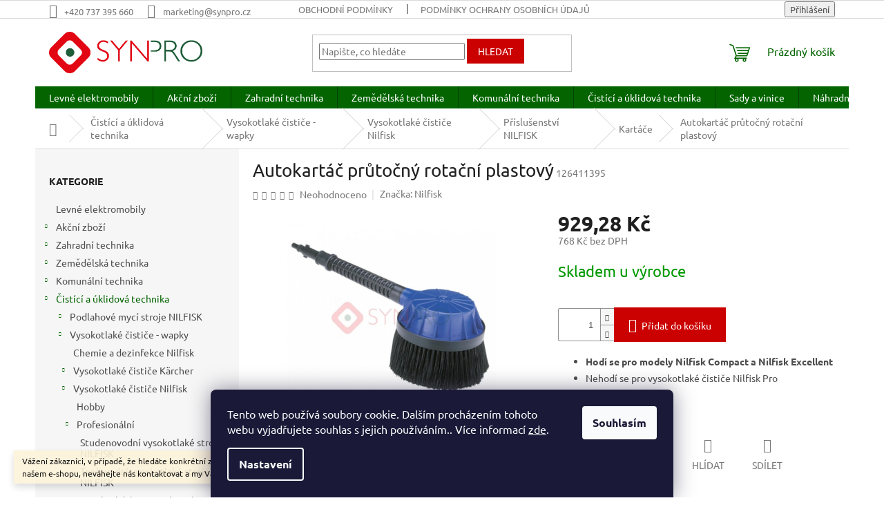

--- FILE ---
content_type: text/html; charset=utf-8
request_url: https://www.eshop-synpro.cz/kartace/autokartac-prutocny-rotacni-plastovy/
body_size: 37939
content:
<!doctype html><html lang="cs" dir="ltr" class="header-background-light external-fonts-loaded"><head><meta charset="utf-8" /><meta name="viewport" content="width=device-width,initial-scale=1" /><title>Autokartáč průtočný rotační plastový - SYNPRO, s.r.o.</title><link rel="preconnect" href="https://cdn.myshoptet.com" /><link rel="dns-prefetch" href="https://cdn.myshoptet.com" /><link rel="preload" href="https://cdn.myshoptet.com/prj/dist/master/cms/libs/jquery/jquery-1.11.3.min.js" as="script" /><link href="https://cdn.myshoptet.com/prj/dist/master/cms/templates/frontend_templates/shared/css/font-face/ubuntu.css" rel="stylesheet"><link href="https://cdn.myshoptet.com/prj/dist/master/shop/dist/font-shoptet-11.css.62c94c7785ff2cea73b2.css" rel="stylesheet"><script>
dataLayer = [];
dataLayer.push({'shoptet' : {
    "pageId": 1473,
    "pageType": "productDetail",
    "currency": "CZK",
    "currencyInfo": {
        "decimalSeparator": ",",
        "exchangeRate": 1,
        "priceDecimalPlaces": 2,
        "symbol": "K\u010d",
        "symbolLeft": 0,
        "thousandSeparator": " "
    },
    "language": "cs",
    "projectId": 276921,
    "product": {
        "id": 782,
        "guid": "c187507e-75db-11ea-95ff-ecf4bbd79d2f",
        "hasVariants": false,
        "codes": [
            {
                "code": 126411395
            }
        ],
        "code": "126411395",
        "name": "Autokart\u00e1\u010d pr\u016fto\u010dn\u00fd rota\u010dn\u00ed plastov\u00fd",
        "appendix": "",
        "weight": "0",
        "manufacturer": "Nilfisk",
        "manufacturerGuid": "1EF5332F397267AEB5EEDA0BA3DED3EE",
        "currentCategory": "\u010cist\u00edc\u00ed a \u00faklidov\u00e1 technika | Vysokotlak\u00e9 \u010disti\u010de, vapky | Vysokotlak\u00e9 \u010disti\u010de Nilfisk | P\u0159\u00edslu\u0161enstv\u00ed NILFISK | Kart\u00e1\u010de",
        "currentCategoryGuid": "907a37f7-c445-11eb-a065-0cc47a6c92bc",
        "defaultCategory": "\u010cist\u00edc\u00ed a \u00faklidov\u00e1 technika | Vysokotlak\u00e9 \u010disti\u010de, vapky | Vysokotlak\u00e9 \u010disti\u010de Nilfisk | P\u0159\u00edslu\u0161enstv\u00ed NILFISK | Kart\u00e1\u010de",
        "defaultCategoryGuid": "907a37f7-c445-11eb-a065-0cc47a6c92bc",
        "currency": "CZK",
        "priceWithVat": 929.27999999999997
    },
    "stocks": [
        {
            "id": 1,
            "title": "Synpro, s.r.o",
            "isDeliveryPoint": 1,
            "visibleOnEshop": 1
        },
        {
            "id": "ext",
            "title": "Sklad",
            "isDeliveryPoint": 0,
            "visibleOnEshop": 1
        }
    ],
    "cartInfo": {
        "id": null,
        "freeShipping": false,
        "freeShippingFrom": 10000,
        "leftToFreeGift": {
            "formattedPrice": "0 K\u010d",
            "priceLeft": 0
        },
        "freeGift": false,
        "leftToFreeShipping": {
            "priceLeft": 10000,
            "dependOnRegion": 0,
            "formattedPrice": "10 000 K\u010d"
        },
        "discountCoupon": [],
        "getNoBillingShippingPrice": {
            "withoutVat": 0,
            "vat": 0,
            "withVat": 0
        },
        "cartItems": [],
        "taxMode": "ORDINARY"
    },
    "cart": [],
    "customer": {
        "priceRatio": 1,
        "priceListId": 1,
        "groupId": null,
        "registered": false,
        "mainAccount": false
    }
}});
dataLayer.push({'cookie_consent' : {
    "marketing": "denied",
    "analytics": "denied"
}});
document.addEventListener('DOMContentLoaded', function() {
    shoptet.consent.onAccept(function(agreements) {
        if (agreements.length == 0) {
            return;
        }
        dataLayer.push({
            'cookie_consent' : {
                'marketing' : (agreements.includes(shoptet.config.cookiesConsentOptPersonalisation)
                    ? 'granted' : 'denied'),
                'analytics': (agreements.includes(shoptet.config.cookiesConsentOptAnalytics)
                    ? 'granted' : 'denied')
            },
            'event': 'cookie_consent'
        });
    });
});
</script>

<!-- Google Tag Manager -->
<script>(function(w,d,s,l,i){w[l]=w[l]||[];w[l].push({'gtm.start':
new Date().getTime(),event:'gtm.js'});var f=d.getElementsByTagName(s)[0],
j=d.createElement(s),dl=l!='dataLayer'?'&l='+l:'';j.async=true;j.src=
'https://www.googletagmanager.com/gtm.js?id='+i+dl;f.parentNode.insertBefore(j,f);
})(window,document,'script','dataLayer','GTM-P55Z8JC');</script>
<!-- End Google Tag Manager -->

<meta property="og:type" content="website"><meta property="og:site_name" content="eshop-synpro.cz"><meta property="og:url" content="https://www.eshop-synpro.cz/kartace/autokartac-prutocny-rotacni-plastovy/"><meta property="og:title" content="Autokartáč průtočný rotační plastový - SYNPRO, s.r.o."><meta name="author" content="SYNPRO, s.r.o."><meta name="web_author" content="Shoptet.cz"><meta name="dcterms.rightsHolder" content="www.eshop-synpro.cz"><meta name="robots" content="index,follow"><meta property="og:image" content="https://cdn.myshoptet.com/usr/www.eshop-synpro.cz/user/shop/big/782-1_rotacni-kartac-jednoduchy-pro-e-140-3-91569231238l.jpg?61696cb4"><meta property="og:description" content="Autokartáč průtočný rotační plastový. 
Hodí se pro modely Nilfisk Compact a Nilfisk Excellent
Nehodí se pro vysokotlaké čističe Nilfisk Pro
"><meta name="description" content="Autokartáč průtočný rotační plastový. 
Hodí se pro modely Nilfisk Compact a Nilfisk Excellent
Nehodí se pro vysokotlaké čističe Nilfisk Pro
"><meta name="google-site-verification" content="GFpcRgmf7Ggv51KLwiQ5JHzNoQxmE40gXfN5uQw5qfc"><meta property="product:price:amount" content="929.28"><meta property="product:price:currency" content="CZK"><style>:root {--color-primary: #036400;--color-primary-h: 118;--color-primary-s: 100%;--color-primary-l: 20%;--color-primary-hover: #036400;--color-primary-hover-h: 118;--color-primary-hover-s: 100%;--color-primary-hover-l: 20%;--color-secondary: #cb0000;--color-secondary-h: 0;--color-secondary-s: 100%;--color-secondary-l: 40%;--color-secondary-hover: #9a0000;--color-secondary-hover-h: 0;--color-secondary-hover-s: 100%;--color-secondary-hover-l: 30%;--color-tertiary: #cb0000;--color-tertiary-h: 0;--color-tertiary-s: 100%;--color-tertiary-l: 40%;--color-tertiary-hover: #cb0000;--color-tertiary-hover-h: 0;--color-tertiary-hover-s: 100%;--color-tertiary-hover-l: 40%;--color-header-background: #ffffff;--template-font: "Ubuntu";--template-headings-font: "Ubuntu";--header-background-url: url("[data-uri]");--cookies-notice-background: #1A1937;--cookies-notice-color: #F8FAFB;--cookies-notice-button-hover: #f5f5f5;--cookies-notice-link-hover: #27263f;--templates-update-management-preview-mode-content: "Náhled aktualizací šablony je aktivní pro váš prohlížeč."}</style>
    
    <link href="https://cdn.myshoptet.com/prj/dist/master/shop/dist/main-11.less.5a24dcbbdabfd189c152.css" rel="stylesheet" />
                <link href="https://cdn.myshoptet.com/prj/dist/master/shop/dist/mobile-header-v1-11.less.1ee105d41b5f713c21aa.css" rel="stylesheet" />
    
    <script>var shoptet = shoptet || {};</script>
    <script src="https://cdn.myshoptet.com/prj/dist/master/shop/dist/main-3g-header.js.05f199e7fd2450312de2.js"></script>
<!-- User include --><!-- api 498(150) html code header -->
<script async src="https://scripts.luigisbox.tech/LBX-316238.js"></script>
<!-- project html code header -->
<!-- Google Tag Manager -->
<script>(function(w,d,s,l,i){w[l]=w[l]||[];w[l].push({'gtm.start':
new Date().getTime(),event:'gtm.js'});var f=d.getElementsByTagName(s)[0],
j=d.createElement(s),dl=l!='dataLayer'?'&l='+l:'';j.async=true;j.src=
'https://www.googletagmanager.com/gtm.js?id='+i+dl;f.parentNode.insertBefore(j,f);
})(window,document,'script','dataLayer','GTM-P55Z8JC');</script>
<!-- End Google Tag Manager -->
<!-- /User include --><link rel="shortcut icon" href="/favicon.ico" type="image/x-icon" /><link rel="canonical" href="https://www.eshop-synpro.cz/kartace/autokartac-prutocny-rotacni-plastovy/" />    <script>
        var _hwq = _hwq || [];
        _hwq.push(['setKey', 'A7AAF2CF858A111195ECCFEC990538D1']);
        _hwq.push(['setTopPos', '200']);
        _hwq.push(['showWidget', '22']);
        (function() {
            var ho = document.createElement('script');
            ho.src = 'https://cz.im9.cz/direct/i/gjs.php?n=wdgt&sak=A7AAF2CF858A111195ECCFEC990538D1';
            var s = document.getElementsByTagName('script')[0]; s.parentNode.insertBefore(ho, s);
        })();
    </script>
    <!-- Global site tag (gtag.js) - Google Analytics -->
    <script async src="https://www.googletagmanager.com/gtag/js?id=G-VHN5KSJ3PY"></script>
    <script>
        
        window.dataLayer = window.dataLayer || [];
        function gtag(){dataLayer.push(arguments);}
        

                    console.debug('default consent data');

            gtag('consent', 'default', {"ad_storage":"denied","analytics_storage":"denied","ad_user_data":"denied","ad_personalization":"denied","wait_for_update":500});
            dataLayer.push({
                'event': 'default_consent'
            });
        
        gtag('js', new Date());

                gtag('config', 'UA-135290037-1', { 'groups': "UA" });
        
                gtag('config', 'G-VHN5KSJ3PY', {"groups":"GA4","send_page_view":false,"content_group":"productDetail","currency":"CZK","page_language":"cs"});
        
                gtag('config', 'AW-470181689', {"allow_enhanced_conversions":true});
        
        
        
        
        
                    gtag('event', 'page_view', {"send_to":"GA4","page_language":"cs","content_group":"productDetail","currency":"CZK"});
        
                gtag('set', 'currency', 'CZK');

        gtag('event', 'view_item', {
            "send_to": "UA",
            "items": [
                {
                    "id": "126411395",
                    "name": "Autokart\u00e1\u010d pr\u016fto\u010dn\u00fd rota\u010dn\u00ed plastov\u00fd",
                    "category": "\u010cist\u00edc\u00ed a \u00faklidov\u00e1 technika \/ Vysokotlak\u00e9 \u010disti\u010de, vapky \/ Vysokotlak\u00e9 \u010disti\u010de Nilfisk \/ P\u0159\u00edslu\u0161enstv\u00ed NILFISK \/ Kart\u00e1\u010de",
                                        "brand": "Nilfisk",
                                                            "price": 768
                }
            ]
        });
        
        
        
        
        
                    gtag('event', 'view_item', {"send_to":"GA4","page_language":"cs","content_group":"productDetail","value":768,"currency":"CZK","items":[{"item_id":"126411395","item_name":"Autokart\u00e1\u010d pr\u016fto\u010dn\u00fd rota\u010dn\u00ed plastov\u00fd","item_brand":"Nilfisk","item_category":"\u010cist\u00edc\u00ed a \u00faklidov\u00e1 technika","item_category2":"Vysokotlak\u00e9 \u010disti\u010de, vapky","item_category3":"Vysokotlak\u00e9 \u010disti\u010de Nilfisk","item_category4":"P\u0159\u00edslu\u0161enstv\u00ed NILFISK","item_category5":"Kart\u00e1\u010de","price":768,"quantity":1,"index":0}]});
        
        
        
        
        
        
        
        document.addEventListener('DOMContentLoaded', function() {
            if (typeof shoptet.tracking !== 'undefined') {
                for (var id in shoptet.tracking.bannersList) {
                    gtag('event', 'view_promotion', {
                        "send_to": "UA",
                        "promotions": [
                            {
                                "id": shoptet.tracking.bannersList[id].id,
                                "name": shoptet.tracking.bannersList[id].name,
                                "position": shoptet.tracking.bannersList[id].position
                            }
                        ]
                    });
                }
            }

            shoptet.consent.onAccept(function(agreements) {
                if (agreements.length !== 0) {
                    console.debug('gtag consent accept');
                    var gtagConsentPayload =  {
                        'ad_storage': agreements.includes(shoptet.config.cookiesConsentOptPersonalisation)
                            ? 'granted' : 'denied',
                        'analytics_storage': agreements.includes(shoptet.config.cookiesConsentOptAnalytics)
                            ? 'granted' : 'denied',
                                                                                                'ad_user_data': agreements.includes(shoptet.config.cookiesConsentOptPersonalisation)
                            ? 'granted' : 'denied',
                        'ad_personalization': agreements.includes(shoptet.config.cookiesConsentOptPersonalisation)
                            ? 'granted' : 'denied',
                        };
                    console.debug('update consent data', gtagConsentPayload);
                    gtag('consent', 'update', gtagConsentPayload);
                    dataLayer.push(
                        { 'event': 'update_consent' }
                    );
                }
            });
        });
    </script>
<script>
    (function(t, r, a, c, k, i, n, g) { t['ROIDataObject'] = k;
    t[k]=t[k]||function(){ (t[k].q=t[k].q||[]).push(arguments) },t[k].c=i;n=r.createElement(a),
    g=r.getElementsByTagName(a)[0];n.async=1;n.src=c;g.parentNode.insertBefore(n,g)
    })(window, document, 'script', '//www.heureka.cz/ocm/sdk.js?source=shoptet&version=2&page=product_detail', 'heureka', 'cz');

    heureka('set_user_consent', 0);
</script>
</head><body class="desktop id-1473 in-kartace template-11 type-product type-detail multiple-columns-body columns-3 ums_forms_redesign--off ums_a11y_category_page--on ums_discussion_rating_forms--off ums_flags_display_unification--on ums_a11y_login--on mobile-header-version-1"><noscript>
    <style>
        #header {
            padding-top: 0;
            position: relative !important;
            top: 0;
        }
        .header-navigation {
            position: relative !important;
        }
        .overall-wrapper {
            margin: 0 !important;
        }
        body:not(.ready) {
            visibility: visible !important;
        }
    </style>
    <div class="no-javascript">
        <div class="no-javascript__title">Musíte změnit nastavení vašeho prohlížeče</div>
        <div class="no-javascript__text">Podívejte se na: <a href="https://www.google.com/support/bin/answer.py?answer=23852">Jak povolit JavaScript ve vašem prohlížeči</a>.</div>
        <div class="no-javascript__text">Pokud používáte software na blokování reklam, může být nutné povolit JavaScript z této stránky.</div>
        <div class="no-javascript__text">Děkujeme.</div>
    </div>
</noscript>

        <div id="fb-root"></div>
        <script>
            window.fbAsyncInit = function() {
                FB.init({
//                    appId            : 'your-app-id',
                    autoLogAppEvents : true,
                    xfbml            : true,
                    version          : 'v19.0'
                });
            };
        </script>
        <script async defer crossorigin="anonymous" src="https://connect.facebook.net/cs_CZ/sdk.js"></script>
<!-- Google Tag Manager (noscript) -->
<noscript><iframe src="https://www.googletagmanager.com/ns.html?id=GTM-P55Z8JC"
height="0" width="0" style="display:none;visibility:hidden"></iframe></noscript>
<!-- End Google Tag Manager (noscript) -->

    <div class="siteCookies siteCookies--bottom siteCookies--dark js-siteCookies" role="dialog" data-testid="cookiesPopup" data-nosnippet>
        <div class="siteCookies__form">
            <div class="siteCookies__content">
                <div class="siteCookies__text">
                    Tento web používá soubory cookie. Dalším procházením tohoto webu vyjadřujete souhlas s jejich používáním.. Více informací <a href="http://www.eshop-synpro.cz/podminky-ochrany-osobnich-udaju/" target="\">zde</a>.
                </div>
                <p class="siteCookies__links">
                    <button class="siteCookies__link js-cookies-settings" aria-label="Nastavení cookies" data-testid="cookiesSettings">Nastavení</button>
                </p>
            </div>
            <div class="siteCookies__buttonWrap">
                                <button class="siteCookies__button js-cookiesConsentSubmit" value="all" aria-label="Přijmout cookies" data-testid="buttonCookiesAccept">Souhlasím</button>
            </div>
        </div>
        <script>
            document.addEventListener("DOMContentLoaded", () => {
                const siteCookies = document.querySelector('.js-siteCookies');
                document.addEventListener("scroll", shoptet.common.throttle(() => {
                    const st = document.documentElement.scrollTop;
                    if (st > 1) {
                        siteCookies.classList.add('siteCookies--scrolled');
                    } else {
                        siteCookies.classList.remove('siteCookies--scrolled');
                    }
                }, 100));
            });
        </script>
    </div>
<a href="#content" class="skip-link sr-only">Přejít na obsah</a><div class="overall-wrapper"><div class="site-msg information"><div class="container"><div class="text">Vážení zákazníci, v případě, že hledáte konkrétní zboží a my jej nemáme v našem e-shopu, neváhejte nás kontaktovat a my Vám pomůžeme s výběrem.</div><div class="close js-close-information-msg"></div></div></div><div class="user-action"><div class="container">
    <div class="user-action-in">
                    <div id="login" class="user-action-login popup-widget login-widget" role="dialog" aria-labelledby="loginHeading">
        <div class="popup-widget-inner">
                            <h2 id="loginHeading">Přihlášení k vašemu účtu</h2><div id="customerLogin"><form action="/action/Customer/Login/" method="post" id="formLoginIncluded" class="csrf-enabled formLogin" data-testid="formLogin"><input type="hidden" name="referer" value="" /><div class="form-group"><div class="input-wrapper email js-validated-element-wrapper no-label"><input type="email" name="email" class="form-control" autofocus placeholder="E-mailová adresa (např. jan@novak.cz)" data-testid="inputEmail" autocomplete="email" required /></div></div><div class="form-group"><div class="input-wrapper password js-validated-element-wrapper no-label"><input type="password" name="password" class="form-control" placeholder="Heslo" data-testid="inputPassword" autocomplete="current-password" required /><span class="no-display">Nemůžete vyplnit toto pole</span><input type="text" name="surname" value="" class="no-display" /></div></div><div class="form-group"><div class="login-wrapper"><button type="submit" class="btn btn-secondary btn-text btn-login" data-testid="buttonSubmit">Přihlásit se</button><div class="password-helper"><a href="/registrace/" data-testid="signup" rel="nofollow">Nová registrace</a><a href="/klient/zapomenute-heslo/" rel="nofollow">Zapomenuté heslo</a></div></div></div><div class="social-login-buttons"><div class="social-login-buttons-divider"><span>nebo</span></div><div class="form-group"><a href="/action/Social/login/?provider=Facebook" class="login-btn facebook" rel="nofollow"><span class="login-facebook-icon"></span><strong>Přihlásit se přes Facebook</strong></a></div><div class="form-group"><a href="/action/Social/login/?provider=Google" class="login-btn google" rel="nofollow"><span class="login-google-icon"></span><strong>Přihlásit se přes Google</strong></a></div></div></form>
</div>                    </div>
    </div>

                            <div id="cart-widget" class="user-action-cart popup-widget cart-widget loader-wrapper" data-testid="popupCartWidget" role="dialog" aria-hidden="true">
    <div class="popup-widget-inner cart-widget-inner place-cart-here">
        <div class="loader-overlay">
            <div class="loader"></div>
        </div>
    </div>

    <div class="cart-widget-button">
        <a href="/kosik/" class="btn btn-conversion" id="continue-order-button" rel="nofollow" data-testid="buttonNextStep">Pokračovat do košíku</a>
    </div>
</div>
            </div>
</div>
</div><div class="top-navigation-bar" data-testid="topNavigationBar">

    <div class="container">

        <div class="top-navigation-contacts">
            <strong>Zákaznická podpora:</strong><a href="tel:+420737395660" class="project-phone" aria-label="Zavolat na +420737395660" data-testid="contactboxPhone"><span>+420 737 395 660</span></a><a href="mailto:marketing@synpro.cz" class="project-email" data-testid="contactboxEmail"><span>marketing@synpro.cz</span></a>        </div>

                            <div class="top-navigation-menu">
                <div class="top-navigation-menu-trigger"></div>
                <ul class="top-navigation-bar-menu">
                                            <li class="top-navigation-menu-item-39">
                            <a href="/obchodni-podminky/">Obchodní podmínky</a>
                        </li>
                                            <li class="top-navigation-menu-item-691">
                            <a href="/podminky-ochrany-osobnich-udaju/">Podmínky ochrany osobních údajů </a>
                        </li>
                                            <li class="top-navigation-menu-item-29">
                            <a href="/kontakty/">Kontakty</a>
                        </li>
                                            <li class="top-navigation-menu-item--51">
                            <a href="/hodnoceni-obchodu/">Hodnocení obchodu</a>
                        </li>
                                            <li class="top-navigation-menu-item--24">
                            <a href="/znacka/">Prodávané značky</a>
                        </li>
                                            <li class="top-navigation-menu-item--6">
                            <a href="/napiste-nam/">Napište nám</a>
                        </li>
                                    </ul>
                <ul class="top-navigation-bar-menu-helper"></ul>
            </div>
        
        <div class="top-navigation-tools">
            <div class="responsive-tools">
                <a href="#" class="toggle-window" data-target="search" aria-label="Hledat" data-testid="linkSearchIcon"></a>
                                                            <a href="#" class="toggle-window" data-target="login"></a>
                                                    <a href="#" class="toggle-window" data-target="navigation" aria-label="Menu" data-testid="hamburgerMenu"></a>
            </div>
                        <button class="top-nav-button top-nav-button-login toggle-window" type="button" data-target="login" aria-haspopup="dialog" aria-controls="login" aria-expanded="false" data-testid="signin"><span>Přihlášení</span></button>        </div>

    </div>

</div>
<header id="header"><div class="container navigation-wrapper">
    <div class="header-top">
        <div class="site-name-wrapper">
            <div class="site-name"><a href="/" data-testid="linkWebsiteLogo"><img src="https://cdn.myshoptet.com/usr/www.eshop-synpro.cz/user/logos/synpro_logo-3.png" alt="SYNPRO, s.r.o." fetchpriority="low" /></a></div>        </div>
        <div class="search" itemscope itemtype="https://schema.org/WebSite">
            <meta itemprop="headline" content="Kartáče"/><meta itemprop="url" content="https://www.eshop-synpro.cz"/><meta itemprop="text" content="Autokartáč průtočný rotační plastový. Hodí se pro modely Nilfisk Compact a Nilfisk Excellent Nehodí se pro vysokotlaké čističe Nilfisk Pro "/>            <form action="/action/ProductSearch/prepareString/" method="post"
    id="formSearchForm" class="search-form compact-form js-search-main"
    itemprop="potentialAction" itemscope itemtype="https://schema.org/SearchAction" data-testid="searchForm">
    <fieldset>
        <meta itemprop="target"
            content="https://www.eshop-synpro.cz/vyhledavani/?string={string}"/>
        <input type="hidden" name="language" value="cs"/>
        
            
<input
    type="search"
    name="string"
        class="query-input form-control search-input js-search-input"
    placeholder="Napište, co hledáte"
    autocomplete="off"
    required
    itemprop="query-input"
    aria-label="Vyhledávání"
    data-testid="searchInput"
>
            <button type="submit" class="btn btn-default" data-testid="searchBtn">Hledat</button>
        
    </fieldset>
</form>
        </div>
        <div class="navigation-buttons">
                
    <a href="/kosik/" class="btn btn-icon toggle-window cart-count" data-target="cart" data-hover="true" data-redirect="true" data-testid="headerCart" rel="nofollow" aria-haspopup="dialog" aria-expanded="false" aria-controls="cart-widget">
        
                <span class="sr-only">Nákupní košík</span>
        
            <span class="cart-price visible-lg-inline-block" data-testid="headerCartPrice">
                                    Prázdný košík                            </span>
        
    
            </a>
        </div>
    </div>
    <nav id="navigation" aria-label="Hlavní menu" data-collapsible="true"><div class="navigation-in menu"><ul class="menu-level-1" role="menubar" data-testid="headerMenuItems"><li class="menu-item-2058" role="none"><a href="/levne-elektromobily/" data-testid="headerMenuItem" role="menuitem" aria-expanded="false"><b>Levné elektromobily</b></a></li>
<li class="menu-item-1954 ext" role="none"><a href="/akcni-zbozi/" data-testid="headerMenuItem" role="menuitem" aria-haspopup="true" aria-expanded="false"><b>Akční zboží</b><span class="submenu-arrow"></span></a><ul class="menu-level-2" aria-label="Akční zboží" tabindex="-1" role="menu"><li class="menu-item-2119" role="none"><a href="/akce-prodejna/" class="menu-image" data-testid="headerMenuItem" tabindex="-1" aria-hidden="true"><img src="data:image/svg+xml,%3Csvg%20width%3D%22140%22%20height%3D%22100%22%20xmlns%3D%22http%3A%2F%2Fwww.w3.org%2F2000%2Fsvg%22%3E%3C%2Fsvg%3E" alt="" aria-hidden="true" width="140" height="100"  data-src="https://cdn.myshoptet.com/usr/www.eshop-synpro.cz/user/categories/thumb/pozvanka_socials_synpro.jpg" fetchpriority="low" /></a><div><a href="/akce-prodejna/" data-testid="headerMenuItem" role="menuitem"><span>Akce prodejna</span></a>
                        </div></li><li class="menu-item-1957" role="none"><a href="/teplovodni-vysokotlake-stroje-nilkisk/" class="menu-image" data-testid="headerMenuItem" tabindex="-1" aria-hidden="true"><img src="data:image/svg+xml,%3Csvg%20width%3D%22140%22%20height%3D%22100%22%20xmlns%3D%22http%3A%2F%2Fwww.w3.org%2F2000%2Fsvg%22%3E%3C%2Fsvg%3E" alt="" aria-hidden="true" width="140" height="100"  data-src="https://cdn.myshoptet.com/usr/www.eshop-synpro.cz/user/categories/thumb/mh_3_4_family.jpg" fetchpriority="low" /></a><div><a href="/teplovodni-vysokotlake-stroje-nilkisk/" data-testid="headerMenuItem" role="menuitem"><span>Teplovodní vysokotlaké stroje NILFISK</span></a>
                        </div></li><li class="menu-item-1963" role="none"><a href="/studenovodni-vysokotlake-stroje-nilfisk/" class="menu-image" data-testid="headerMenuItem" tabindex="-1" aria-hidden="true"><img src="data:image/svg+xml,%3Csvg%20width%3D%22140%22%20height%3D%22100%22%20xmlns%3D%22http%3A%2F%2Fwww.w3.org%2F2000%2Fsvg%22%3E%3C%2Fsvg%3E" alt="" aria-hidden="true" width="140" height="100"  data-src="https://cdn.myshoptet.com/usr/www.eshop-synpro.cz/user/categories/thumb/mc_4m_xt_filter_agri_01.jpg" fetchpriority="low" /></a><div><a href="/studenovodni-vysokotlake-stroje-nilfisk/" data-testid="headerMenuItem" role="menuitem"><span>Studenovodní vysokotlaké stroje NILFISK</span></a>
                        </div></li><li class="menu-item-1966" role="none"><a href="/vysavace-nilfisk/" class="menu-image" data-testid="headerMenuItem" tabindex="-1" aria-hidden="true"><img src="data:image/svg+xml,%3Csvg%20width%3D%22140%22%20height%3D%22100%22%20xmlns%3D%22http%3A%2F%2Fwww.w3.org%2F2000%2Fsvg%22%3E%3C%2Fsvg%3E" alt="" aria-hidden="true" width="140" height="100"  data-src="https://cdn.myshoptet.com/usr/www.eshop-synpro.cz/user/categories/thumb/attix_30-01_pc_107413591.jpg" fetchpriority="low" /></a><div><a href="/vysavace-nilfisk/" data-testid="headerMenuItem" role="menuitem"><span>Vysavače NILFISK</span></a>
                        </div></li></ul></li>
<li class="menu-item-1999 ext" role="none"><a href="/zahradni-technika/" data-testid="headerMenuItem" role="menuitem" aria-haspopup="true" aria-expanded="false"><b>Zahradní technika</b><span class="submenu-arrow"></span></a><ul class="menu-level-2" aria-label="Zahradní technika" tabindex="-1" role="menu"><li class="menu-item-758 has-third-level" role="none"><a href="/zahradni-traktory-seco/" class="menu-image" data-testid="headerMenuItem" tabindex="-1" aria-hidden="true"><img src="data:image/svg+xml,%3Csvg%20width%3D%22140%22%20height%3D%22100%22%20xmlns%3D%22http%3A%2F%2Fwww.w3.org%2F2000%2Fsvg%22%3E%3C%2Fsvg%3E" alt="" aria-hidden="true" width="140" height="100"  data-src="https://cdn.myshoptet.com/usr/www.eshop-synpro.cz/user/categories/thumb/challenge_aj92-1.png" fetchpriority="low" /></a><div><a href="/zahradni-traktory-seco/" data-testid="headerMenuItem" role="menuitem"><span>Zahradní traktory SECO</span></a>
                                                    <ul class="menu-level-3" role="menu">
                                                                    <li class="menu-item-1680" role="none">
                                        <a href="/mp-122d/" data-testid="headerMenuItem" role="menuitem">
                                            MP 122D</a>,                                    </li>
                                                                    <li class="menu-item-764" role="none">
                                        <a href="/challenge-2/" data-testid="headerMenuItem" role="menuitem">
                                            Challenge</a>,                                    </li>
                                                                    <li class="menu-item-767" role="none">
                                        <a href="/starjet-2/" data-testid="headerMenuItem" role="menuitem">
                                            Starjet</a>,                                    </li>
                                                                    <li class="menu-item-770" role="none">
                                        <a href="/crossjet-2/" data-testid="headerMenuItem" role="menuitem">
                                            Crossjet</a>,                                    </li>
                                                                    <li class="menu-item-773" role="none">
                                        <a href="/goliath-2/" data-testid="headerMenuItem" role="menuitem">
                                            Goliath</a>,                                    </li>
                                                                    <li class="menu-item-776" role="none">
                                        <a href="/prislusenstvi-2/" data-testid="headerMenuItem" role="menuitem">
                                            Příslušenství</a>,                                    </li>
                                                                    <li class="menu-item-1061" role="none">
                                        <a href="/oleje/" data-testid="headerMenuItem" role="menuitem">
                                            Oleje</a>                                    </li>
                                                            </ul>
                        </div></li><li class="menu-item-887 has-third-level" role="none"><a href="/aku-g-force/" class="menu-image" data-testid="headerMenuItem" tabindex="-1" aria-hidden="true"><img src="data:image/svg+xml,%3Csvg%20width%3D%22140%22%20height%3D%22100%22%20xmlns%3D%22http%3A%2F%2Fwww.w3.org%2F2000%2Fsvg%22%3E%3C%2Fsvg%3E" alt="" aria-hidden="true" width="140" height="100"  data-src="https://cdn.myshoptet.com/usr/www.eshop-synpro.cz/user/categories/thumb/695-9_120v-lawn-mower-20170302-5-186.jpg" fetchpriority="low" /></a><div><a href="/aku-g-force/" data-testid="headerMenuItem" role="menuitem"><span>Aku zahradní technika G-FORCE</span></a>
                                                    <ul class="menu-level-3" role="menu">
                                                                    <li class="menu-item-890" role="none">
                                        <a href="/roboticke-sekacky/" data-testid="headerMenuItem" role="menuitem">
                                            Robotické sekačky</a>,                                    </li>
                                                                    <li class="menu-item-893" role="none">
                                        <a href="/rucne-vedene-sekacky-xr-120/" data-testid="headerMenuItem" role="menuitem">
                                            Ručně vedené sekačky</a>,                                    </li>
                                                                    <li class="menu-item-899" role="none">
                                        <a href="/krovinorezy/" data-testid="headerMenuItem" role="menuitem">
                                            Křovinořezy</a>,                                    </li>
                                                                    <li class="menu-item-905" role="none">
                                        <a href="/plotostrih/" data-testid="headerMenuItem" role="menuitem">
                                            Plotostřih</a>,                                    </li>
                                                                    <li class="menu-item-908" role="none">
                                        <a href="/fukary/" data-testid="headerMenuItem" role="menuitem">
                                            Fukary</a>,                                    </li>
                                                                    <li class="menu-item-911" role="none">
                                        <a href="/retezove-pily/" data-testid="headerMenuItem" role="menuitem">
                                            Řetězové pily</a>,                                    </li>
                                                                    <li class="menu-item-914" role="none">
                                        <a href="/akumulator-a-prislusenstvi/" data-testid="headerMenuItem" role="menuitem">
                                            Akumulátor a příslušenství</a>                                    </li>
                                                            </ul>
                        </div></li><li class="menu-item-1702 has-third-level" role="none"><a href="/zahradni-technika-al-ko/" class="menu-image" data-testid="headerMenuItem" tabindex="-1" aria-hidden="true"><img src="data:image/svg+xml,%3Csvg%20width%3D%22140%22%20height%3D%22100%22%20xmlns%3D%22http%3A%2F%2Fwww.w3.org%2F2000%2Fsvg%22%3E%3C%2Fsvg%3E" alt="" aria-hidden="true" width="140" height="100"  data-src="https://cdn.myshoptet.com/usr/www.eshop-synpro.cz/user/categories/thumb/logo_al-ko-quality-for-life.png" fetchpriority="low" /></a><div><a href="/zahradni-technika-al-ko/" data-testid="headerMenuItem" role="menuitem"><span>Zahradní technika AL-KO</span></a>
                                                    <ul class="menu-level-3" role="menu">
                                                                    <li class="menu-item-1705" role="none">
                                        <a href="/zahradni-traktory-al-ko/" data-testid="headerMenuItem" role="menuitem">
                                            Zahradní traktory</a>,                                    </li>
                                                                    <li class="menu-item-1708" role="none">
                                        <a href="/travni-sekacky-al-ko/" data-testid="headerMenuItem" role="menuitem">
                                            Travní sekačky</a>,                                    </li>
                                                                    <li class="menu-item-1711" role="none">
                                        <a href="/krovinorezy-a-vyzinace-al-ko/" data-testid="headerMenuItem" role="menuitem">
                                            Křovinořezy a vyžínače</a>,                                    </li>
                                                                    <li class="menu-item-1714" role="none">
                                        <a href="/retezove-pily-al-ko/" data-testid="headerMenuItem" role="menuitem">
                                            Řetězové pily</a>,                                    </li>
                                                                    <li class="menu-item-1762" role="none">
                                        <a href="/vertikutatory-al-ko/" data-testid="headerMenuItem" role="menuitem">
                                            Vertikutátory</a>,                                    </li>
                                                                    <li class="menu-item-1771" role="none">
                                        <a href="/vysavace-a-foukace-listi-al-ko/" data-testid="headerMenuItem" role="menuitem">
                                            Vysavače a foukače listí</a>,                                    </li>
                                                                    <li class="menu-item-1816" role="none">
                                        <a href="/cerpadla-al-ko/" data-testid="headerMenuItem" role="menuitem">
                                            Čerpadla</a>,                                    </li>
                                                                    <li class="menu-item-1795" role="none">
                                        <a href="/zahradni-drtice-al-ko/" data-testid="headerMenuItem" role="menuitem">
                                            Zahradní drtiče</a>,                                    </li>
                                                                    <li class="menu-item-1798" role="none">
                                        <a href="/stipace-dreva-al-ko/" data-testid="headerMenuItem" role="menuitem">
                                            Štípače dřeva</a>,                                    </li>
                                                                    <li class="menu-item-1852" role="none">
                                        <a href="/nuzky-na-zivy-plot-2/" data-testid="headerMenuItem" role="menuitem">
                                            Nůžky na živý plot</a>,                                    </li>
                                                                    <li class="menu-item-1858" role="none">
                                        <a href="/zahradni-valce-al-ko/" data-testid="headerMenuItem" role="menuitem">
                                            Zahradní válce</a>,                                    </li>
                                                                    <li class="menu-item-1864" role="none">
                                        <a href="/snehove-frezy-al-ko/" data-testid="headerMenuItem" role="menuitem">
                                            Sněhové frézy</a>,                                    </li>
                                                                    <li class="menu-item-1867" role="none">
                                        <a href="/kultivator-al-ko/" data-testid="headerMenuItem" role="menuitem">
                                            Kultivátory</a>,                                    </li>
                                                                    <li class="menu-item-1888" role="none">
                                        <a href="/aku-zahradni-naradi/" data-testid="headerMenuItem" role="menuitem">
                                            AKU zahradní nářadí</a>,                                    </li>
                                                                    <li class="menu-item-1870" role="none">
                                        <a href="/al-ko-pro-deti/" data-testid="headerMenuItem" role="menuitem">
                                            AL-KO pro děti</a>,                                    </li>
                                                                    <li class="menu-item-1780" role="none">
                                        <a href="/prislusenstvi-al-ko-2/" data-testid="headerMenuItem" role="menuitem">
                                            Příslušenství</a>                                    </li>
                                                            </ul>
                        </div></li><li class="menu-item-1915 has-third-level" role="none"><a href="/zahradni-traktory-ridery/" class="menu-image" data-testid="headerMenuItem" tabindex="-1" aria-hidden="true"><img src="data:image/svg+xml,%3Csvg%20width%3D%22140%22%20height%3D%22100%22%20xmlns%3D%22http%3A%2F%2Fwww.w3.org%2F2000%2Fsvg%22%3E%3C%2Fsvg%3E" alt="" aria-hidden="true" width="140" height="100"  data-src="https://cdn.myshoptet.com/usr/www.eshop-synpro.cz/user/categories/thumb/5922.jpg" fetchpriority="low" /></a><div><a href="/zahradni-traktory-ridery/" data-testid="headerMenuItem" role="menuitem"><span>Zahradní traktory a ridery</span></a>
                                                    <ul class="menu-level-3" role="menu">
                                                                    <li class="menu-item-1918" role="none">
                                        <a href="/zahradni-traktory/" data-testid="headerMenuItem" role="menuitem">
                                            Zahradní traktory</a>,                                    </li>
                                                                    <li class="menu-item-1924" role="none">
                                        <a href="/zahradni-ridery/" data-testid="headerMenuItem" role="menuitem">
                                            Ridery</a>                                    </li>
                                                            </ul>
                        </div></li><li class="menu-item-1314 has-third-level" role="none"><a href="/motorova-pila/" class="menu-image" data-testid="headerMenuItem" tabindex="-1" aria-hidden="true"><img src="data:image/svg+xml,%3Csvg%20width%3D%22140%22%20height%3D%22100%22%20xmlns%3D%22http%3A%2F%2Fwww.w3.org%2F2000%2Fsvg%22%3E%3C%2Fsvg%3E" alt="" aria-hidden="true" width="140" height="100"  data-src="https://cdn.myshoptet.com/usr/www.eshop-synpro.cz/user/categories/thumb/395_3.jpg" fetchpriority="low" /></a><div><a href="/motorova-pila/" data-testid="headerMenuItem" role="menuitem"><span>Motorové pily</span></a>
                                                    <ul class="menu-level-3" role="menu">
                                                                    <li class="menu-item-1317" role="none">
                                        <a href="/benzinove-pily/" data-testid="headerMenuItem" role="menuitem">
                                            Benzínové</a>,                                    </li>
                                                                    <li class="menu-item-1320" role="none">
                                        <a href="/elektricke-pily/" data-testid="headerMenuItem" role="menuitem">
                                            Elektrické</a>,                                    </li>
                                                                    <li class="menu-item-1323" role="none">
                                        <a href="/aku-retezove-pily/" data-testid="headerMenuItem" role="menuitem">
                                            AKU - bateriové</a>,                                    </li>
                                                                    <li class="menu-item-1326" role="none">
                                        <a href="/prislusenstvi-pro-pily/" data-testid="headerMenuItem" role="menuitem">
                                            Příslušenství</a>                                    </li>
                                                            </ul>
                        </div></li><li class="menu-item-1443 has-third-level" role="none"><a href="/fukary-a-vysavace-na-listi/" class="menu-image" data-testid="headerMenuItem" tabindex="-1" aria-hidden="true"><img src="data:image/svg+xml,%3Csvg%20width%3D%22140%22%20height%3D%22100%22%20xmlns%3D%22http%3A%2F%2Fwww.w3.org%2F2000%2Fsvg%22%3E%3C%2Fsvg%3E" alt="" aria-hidden="true" width="140" height="100"  data-src="https://cdn.myshoptet.com/usr/www.eshop-synpro.cz/user/categories/thumb/6517.jpg" fetchpriority="low" /></a><div><a href="/fukary-a-vysavace-na-listi/" data-testid="headerMenuItem" role="menuitem"><span>Fukary a vysavače</span></a>
                                                    <ul class="menu-level-3" role="menu">
                                                                    <li class="menu-item-1449" role="none">
                                        <a href="/benzinovy-fukar-a-vysavac-listi/" data-testid="headerMenuItem" role="menuitem">
                                            Benzínové</a>,                                    </li>
                                                                    <li class="menu-item-1455" role="none">
                                        <a href="/aku-bateriovy-foukac-a-vysavac-listi/" data-testid="headerMenuItem" role="menuitem">
                                            AKU - bateriové</a>                                    </li>
                                                            </ul>
                        </div></li><li class="menu-item-1422 has-third-level" role="none"><a href="/nuzky-na-zivy-plot/" class="menu-image" data-testid="headerMenuItem" tabindex="-1" aria-hidden="true"><img src="data:image/svg+xml,%3Csvg%20width%3D%22140%22%20height%3D%22100%22%20xmlns%3D%22http%3A%2F%2Fwww.w3.org%2F2000%2Fsvg%22%3E%3C%2Fsvg%3E" alt="" aria-hidden="true" width="140" height="100"  data-src="https://cdn.myshoptet.com/usr/www.eshop-synpro.cz/user/categories/thumb/731-12.jpg" fetchpriority="low" /></a><div><a href="/nuzky-na-zivy-plot/" data-testid="headerMenuItem" role="menuitem"><span>Plotostřihy</span></a>
                                                    <ul class="menu-level-3" role="menu">
                                                                    <li class="menu-item-1431" role="none">
                                        <a href="/aku-nuzky-na-zivy-plot/" data-testid="headerMenuItem" role="menuitem">
                                            AKU - bateriové</a>,                                    </li>
                                                                    <li class="menu-item-1906" role="none">
                                        <a href="/benzinove-nuzky-na-zivy-plot/" data-testid="headerMenuItem" role="menuitem">
                                            Benzínové</a>,                                    </li>
                                                                    <li class="menu-item-1909" role="none">
                                        <a href="/elektricke-nuzky-na-zivy-plot/" data-testid="headerMenuItem" role="menuitem">
                                            Elektrické, kabelové</a>                                    </li>
                                                            </ul>
                        </div></li><li class="menu-item-1350 has-third-level" role="none"><a href="/krovinorezy-a-strunove-sekacky/" class="menu-image" data-testid="headerMenuItem" tabindex="-1" aria-hidden="true"><img src="data:image/svg+xml,%3Csvg%20width%3D%22140%22%20height%3D%22100%22%20xmlns%3D%22http%3A%2F%2Fwww.w3.org%2F2000%2Fsvg%22%3E%3C%2Fsvg%3E" alt="" aria-hidden="true" width="140" height="100"  data-src="https://cdn.myshoptet.com/usr/www.eshop-synpro.cz/user/categories/thumb/6643.jpg" fetchpriority="low" /></a><div><a href="/krovinorezy-a-strunove-sekacky/" data-testid="headerMenuItem" role="menuitem"><span>Křovinořezy a vyžínače</span></a>
                                                    <ul class="menu-level-3" role="menu">
                                                                    <li class="menu-item-1353" role="none">
                                        <a href="/benzinove-krovinorezy/" data-testid="headerMenuItem" role="menuitem">
                                            Benzínové</a>,                                    </li>
                                                                    <li class="menu-item-1359" role="none">
                                        <a href="/aku-krovinorezy-a-strunove-sekacky/" data-testid="headerMenuItem" role="menuitem">
                                            AKU - bateriové</a>,                                    </li>
                                                                    <li class="menu-item-1900" role="none">
                                        <a href="/elektricke-krovinorezy-a-vyzinace/" data-testid="headerMenuItem" role="menuitem">
                                            Elektrické</a>,                                    </li>
                                                                    <li class="menu-item-1362" role="none">
                                        <a href="/prislusenstvi-ke-krovinorezum-a-strunovym-sekackam/" data-testid="headerMenuItem" role="menuitem">
                                            Příslušenství</a>                                    </li>
                                                            </ul>
                        </div></li><li class="menu-item-1329 has-third-level" role="none"><a href="/sekacky-na-travu/" class="menu-image" data-testid="headerMenuItem" tabindex="-1" aria-hidden="true"><img src="data:image/svg+xml,%3Csvg%20width%3D%22140%22%20height%3D%22100%22%20xmlns%3D%22http%3A%2F%2Fwww.w3.org%2F2000%2Fsvg%22%3E%3C%2Fsvg%3E" alt="" aria-hidden="true" width="140" height="100"  data-src="https://cdn.myshoptet.com/usr/www.eshop-synpro.cz/user/categories/thumb/6910.jpg" fetchpriority="low" /></a><div><a href="/sekacky-na-travu/" data-testid="headerMenuItem" role="menuitem"><span>Sekačky</span></a>
                                                    <ul class="menu-level-3" role="menu">
                                                                    <li class="menu-item-1227" role="none">
                                        <a href="/benzinove-sekacky/" data-testid="headerMenuItem" role="menuitem">
                                            Benzínové</a>,                                    </li>
                                                                    <li class="menu-item-1894" role="none">
                                        <a href="/elektricke-sekacky/" data-testid="headerMenuItem" role="menuitem">
                                            Elektrické</a>,                                    </li>
                                                                    <li class="menu-item-1335" role="none">
                                        <a href="/aku-sekacky/" data-testid="headerMenuItem" role="menuitem">
                                            AKU - bateriové</a>,                                    </li>
                                                                    <li class="menu-item-1332" role="none">
                                        <a href="/roboticka-sekacka/" data-testid="headerMenuItem" role="menuitem">
                                            Robotické</a>                                    </li>
                                                            </ul>
                        </div></li><li class="menu-item-1542 has-third-level" role="none"><a href="/zahrada/" class="menu-image" data-testid="headerMenuItem" tabindex="-1" aria-hidden="true"><img src="data:image/svg+xml,%3Csvg%20width%3D%22140%22%20height%3D%22100%22%20xmlns%3D%22http%3A%2F%2Fwww.w3.org%2F2000%2Fsvg%22%3E%3C%2Fsvg%3E" alt="" aria-hidden="true" width="140" height="100"  data-src="https://cdn.myshoptet.com/usr/www.eshop-synpro.cz/user/categories/thumb/4704.jpg" fetchpriority="low" /></a><div><a href="/zahrada/" data-testid="headerMenuItem" role="menuitem"><span>Zahrada - vše ostatní</span></a>
                                                    <ul class="menu-level-3" role="menu">
                                                                    <li class="menu-item-1548" role="none">
                                        <a href="/rukavice/" data-testid="headerMenuItem" role="menuitem">
                                            Rukavice</a>,                                    </li>
                                                                    <li class="menu-item-2221" role="none">
                                        <a href="/zahradni-hadice/" data-testid="headerMenuItem" role="menuitem">
                                            Zahradní hadice</a>                                    </li>
                                                            </ul>
                        </div></li></ul></li>
<li class="menu-item-2002 ext" role="none"><a href="/zemedelska-technika/" data-testid="headerMenuItem" role="menuitem" aria-haspopup="true" aria-expanded="false"><b>Zemědělská technika</b><span class="submenu-arrow"></span></a><ul class="menu-level-2" aria-label="Zemědělská technika" tabindex="-1" role="menu"><li class="menu-item-779" role="none"><a href="/mulcovace-bellonmit-2/" class="menu-image" data-testid="headerMenuItem" tabindex="-1" aria-hidden="true"><img src="data:image/svg+xml,%3Csvg%20width%3D%22140%22%20height%3D%22100%22%20xmlns%3D%22http%3A%2F%2Fwww.w3.org%2F2000%2Fsvg%22%3E%3C%2Fsvg%3E" alt="" aria-hidden="true" width="140" height="100"  data-src="https://cdn.myshoptet.com/usr/www.eshop-synpro.cz/user/categories/thumb/209_trpp-bl-002.jpg" fetchpriority="low" /></a><div><a href="/mulcovace-bellonmit-2/" data-testid="headerMenuItem" role="menuitem"><span>Mulčovače</span></a>
                        </div></li><li class="menu-item-1239" role="none"><a href="/diskove-podmitace/" class="menu-image" data-testid="headerMenuItem" tabindex="-1" aria-hidden="true"><img src="data:image/svg+xml,%3Csvg%20width%3D%22140%22%20height%3D%22100%22%20xmlns%3D%22http%3A%2F%2Fwww.w3.org%2F2000%2Fsvg%22%3E%3C%2Fsvg%3E" alt="" aria-hidden="true" width="140" height="100"  data-src="https://cdn.myshoptet.com/usr/www.eshop-synpro.cz/user/categories/thumb/3198.jpg" fetchpriority="low" /></a><div><a href="/diskove-podmitace/" data-testid="headerMenuItem" role="menuitem"><span>Diskové podmítače</span></a>
                        </div></li><li class="menu-item-1196" role="none"><a href="/stepkovace/" class="menu-image" data-testid="headerMenuItem" tabindex="-1" aria-hidden="true"><img src="data:image/svg+xml,%3Csvg%20width%3D%22140%22%20height%3D%22100%22%20xmlns%3D%22http%3A%2F%2Fwww.w3.org%2F2000%2Fsvg%22%3E%3C%2Fsvg%3E" alt="" aria-hidden="true" width="140" height="100"  data-src="https://cdn.myshoptet.com/usr/www.eshop-synpro.cz/user/categories/thumb/7465-3.jpg" fetchpriority="low" /></a><div><a href="/stepkovace/" data-testid="headerMenuItem" role="menuitem"><span>Štěpkovače</span></a>
                        </div></li><li class="menu-item-1930" role="none"><a href="/brany/" class="menu-image" data-testid="headerMenuItem" tabindex="-1" aria-hidden="true"><img src="data:image/svg+xml,%3Csvg%20width%3D%22140%22%20height%3D%22100%22%20xmlns%3D%22http%3A%2F%2Fwww.w3.org%2F2000%2Fsvg%22%3E%3C%2Fsvg%3E" alt="" aria-hidden="true" width="140" height="100"  data-src="https://cdn.myshoptet.com/usr/www.eshop-synpro.cz/user/categories/thumb/tn_zoom_obrazek_107.jpg" fetchpriority="low" /></a><div><a href="/brany/" data-testid="headerMenuItem" role="menuitem"><span>Brány</span></a>
                        </div></li><li class="menu-item-2230" role="none"><a href="/zpracovani-pudy/" class="menu-image" data-testid="headerMenuItem" tabindex="-1" aria-hidden="true"><img src="data:image/svg+xml,%3Csvg%20width%3D%22140%22%20height%3D%22100%22%20xmlns%3D%22http%3A%2F%2Fwww.w3.org%2F2000%2Fsvg%22%3E%3C%2Fsvg%3E" alt="" aria-hidden="true" width="140" height="100"  data-src="https://cdn.myshoptet.com/usr/www.eshop-synpro.cz/user/categories/thumb/bez_n__zvu.jpg" fetchpriority="low" /></a><div><a href="/zpracovani-pudy/" data-testid="headerMenuItem" role="menuitem"><span>Zpracování půdy</span></a>
                        </div></li></ul></li>
<li class="menu-item-2005 ext" role="none"><a href="/komunalni-technika/" data-testid="headerMenuItem" role="menuitem" aria-haspopup="true" aria-expanded="false"><b>Komunální technika</b><span class="submenu-arrow"></span></a><ul class="menu-level-2" aria-label="Komunální technika" tabindex="-1" role="menu"><li class="menu-item-1936 has-third-level" role="none"><a href="/prikopova-ramena/" class="menu-image" data-testid="headerMenuItem" tabindex="-1" aria-hidden="true"><img src="data:image/svg+xml,%3Csvg%20width%3D%22140%22%20height%3D%22100%22%20xmlns%3D%22http%3A%2F%2Fwww.w3.org%2F2000%2Fsvg%22%3E%3C%2Fsvg%3E" alt="" aria-hidden="true" width="140" height="100"  data-src="https://cdn.myshoptet.com/usr/www.eshop-synpro.cz/user/categories/thumb/7861.jpg" fetchpriority="low" /></a><div><a href="/prikopova-ramena/" data-testid="headerMenuItem" role="menuitem"><span>Příkopová ramena</span></a>
                                                    <ul class="menu-level-3" role="menu">
                                                                    <li class="menu-item-1939" role="none">
                                        <a href="/prislusenstvi-k-ramenum-bomford/" data-testid="headerMenuItem" role="menuitem">
                                            Příslušenství k ramenům Bomford</a>                                    </li>
                                                            </ul>
                        </div></li><li class="menu-item-1674" role="none"><a href="/sekacky-grasshopper/" class="menu-image" data-testid="headerMenuItem" tabindex="-1" aria-hidden="true"><img src="data:image/svg+xml,%3Csvg%20width%3D%22140%22%20height%3D%22100%22%20xmlns%3D%22http%3A%2F%2Fwww.w3.org%2F2000%2Fsvg%22%3E%3C%2Fsvg%3E" alt="" aria-hidden="true" width="140" height="100"  data-src="https://cdn.myshoptet.com/usr/www.eshop-synpro.cz/user/categories/thumb/526v_1.png" fetchpriority="low" /></a><div><a href="/sekacky-grasshopper/" data-testid="headerMenuItem" role="menuitem"><span>Sekačky Grasshopper</span></a>
                        </div></li><li class="menu-item-1410 has-third-level" role="none"><a href="/zametaci-stoje-a-zametace/" class="menu-image" data-testid="headerMenuItem" tabindex="-1" aria-hidden="true"><img src="data:image/svg+xml,%3Csvg%20width%3D%22140%22%20height%3D%22100%22%20xmlns%3D%22http%3A%2F%2Fwww.w3.org%2F2000%2Fsvg%22%3E%3C%2Fsvg%3E" alt="" aria-hidden="true" width="140" height="100"  data-src="https://cdn.myshoptet.com/usr/www.eshop-synpro.cz/user/categories/thumb/1277.png" fetchpriority="low" /></a><div><a href="/zametaci-stoje-a-zametace/" data-testid="headerMenuItem" role="menuitem"><span>Zametací stroje</span></a>
                                                    <ul class="menu-level-3" role="menu">
                                                                    <li class="menu-item-1007" role="none">
                                        <a href="/zametaci-stroje/" data-testid="headerMenuItem" role="menuitem">
                                            Zametací stroje NILFISK</a>,                                    </li>
                                                                    <li class="menu-item-806" role="none">
                                        <a href="/komunalni--zametaci-stroje-nilfisk/" data-testid="headerMenuItem" role="menuitem">
                                            Komunální, zametací stroje Nilfisk</a>                                    </li>
                                                            </ul>
                        </div></li><li class="menu-item-1184 has-third-level" role="none"><a href="/zimni-udrzba/" class="menu-image" data-testid="headerMenuItem" tabindex="-1" aria-hidden="true"><img src="data:image/svg+xml,%3Csvg%20width%3D%22140%22%20height%3D%22100%22%20xmlns%3D%22http%3A%2F%2Fwww.w3.org%2F2000%2Fsvg%22%3E%3C%2Fsvg%3E" alt="" aria-hidden="true" width="140" height="100"  data-src="https://cdn.myshoptet.com/usr/www.eshop-synpro.cz/user/categories/thumb/236_tsbv-bl-014-1.jpg" fetchpriority="low" /></a><div><a href="/zimni-udrzba/" data-testid="headerMenuItem" role="menuitem"><span>Zimní údržba</span></a>
                                                    <ul class="menu-level-3" role="menu">
                                                                    <li class="menu-item-1653" role="none">
                                        <a href="/snehove-radlice/" data-testid="headerMenuItem" role="menuitem">
                                            Sněhové radlice</a>,                                    </li>
                                                                    <li class="menu-item-1656" role="none">
                                        <a href="/sypace/" data-testid="headerMenuItem" role="menuitem">
                                            Sypače</a>,                                    </li>
                                                                    <li class="menu-item-1659" role="none">
                                        <a href="/zametace-snehu/" data-testid="headerMenuItem" role="menuitem">
                                            Zametače</a>,                                    </li>
                                                                    <li class="menu-item-1665" role="none">
                                        <a href="/gumove-brity-na-radlice/" data-testid="headerMenuItem" role="menuitem">
                                            Gumové břity na radlice</a>                                    </li>
                                                            </ul>
                        </div></li><li class="menu-item-2022" role="none"><a href="/elektricky-pick-up-pickman/" class="menu-image" data-testid="headerMenuItem" tabindex="-1" aria-hidden="true"><img src="data:image/svg+xml,%3Csvg%20width%3D%22140%22%20height%3D%22100%22%20xmlns%3D%22http%3A%2F%2Fwww.w3.org%2F2000%2Fsvg%22%3E%3C%2Fsvg%3E" alt="" aria-hidden="true" width="140" height="100"  data-src="https://cdn.myshoptet.com/usr/www.eshop-synpro.cz/user/categories/thumb/pickman_(56).png" fetchpriority="low" /></a><div><a href="/elektricky-pick-up-pickman/" data-testid="headerMenuItem" role="menuitem"><span>Elektrický Pick-up Pickman</span></a>
                        </div></li></ul></li>
<li class="menu-item-2008 ext" role="none"><a href="/cistici-a-uklidova-technika/" data-testid="headerMenuItem" role="menuitem" aria-haspopup="true" aria-expanded="false"><b>Čistící a úklidová technika</b><span class="submenu-arrow"></span></a><ul class="menu-level-2" aria-label="Čistící a úklidová technika" tabindex="-1" role="menu"><li class="menu-item-998 has-third-level" role="none"><a href="/podlahove-myci-stroje/" class="menu-image" data-testid="headerMenuItem" tabindex="-1" aria-hidden="true"><img src="data:image/svg+xml,%3Csvg%20width%3D%22140%22%20height%3D%22100%22%20xmlns%3D%22http%3A%2F%2Fwww.w3.org%2F2000%2Fsvg%22%3E%3C%2Fsvg%3E" alt="" aria-hidden="true" width="140" height="100"  data-src="https://cdn.myshoptet.com/usr/www.eshop-synpro.cz/user/categories/thumb/visjak.png" fetchpriority="low" /></a><div><a href="/podlahove-myci-stroje/" data-testid="headerMenuItem" role="menuitem"><span>Podlahové mycí stroje NILFISK</span></a>
                                                    <ul class="menu-level-3" role="menu">
                                                                    <li class="menu-item-1001" role="none">
                                        <a href="/s-chodici-obsluhou/" data-testid="headerMenuItem" role="menuitem">
                                            S chodící obsluhou</a>,                                    </li>
                                                                    <li class="menu-item-1037" role="none">
                                        <a href="/se-stojici-obsluhou/" data-testid="headerMenuItem" role="menuitem">
                                            Se stojící obsluhou</a>,                                    </li>
                                                                    <li class="menu-item-1040" role="none">
                                        <a href="/se-sedici-obsluhou/" data-testid="headerMenuItem" role="menuitem">
                                            Se sedící obsluhou</a>,                                    </li>
                                                                    <li class="menu-item-1419" role="none">
                                        <a href="/myci-pady/" data-testid="headerMenuItem" role="menuitem">
                                            Mycí pady</a>,                                    </li>
                                                                    <li class="menu-item-1524" role="none">
                                        <a href="/prislusenstvi-pro-podlahove-myci-stroje/" data-testid="headerMenuItem" role="menuitem">
                                            Příslušenství pro podlahové mycí stroje</a>,                                    </li>
                                                                    <li class="menu-item-1536" role="none">
                                        <a href="/kobercove-extraktory/" data-testid="headerMenuItem" role="menuitem">
                                            Kobercové extraktory</a>,                                    </li>
                                                                    <li class="menu-item-1774" role="none">
                                        <a href="/profesionalni-parni-cistice-nilfisk/" data-testid="headerMenuItem" role="menuitem">
                                            Profesionální parní čističe</a>,                                    </li>
                                                                    <li class="menu-item-1945" role="none">
                                        <a href="/cistici-chemie-na-podlahy/" data-testid="headerMenuItem" role="menuitem">
                                            Čisticí chemie na podlahy</a>,                                    </li>
                                                                    <li class="menu-item-1981" role="none">
                                        <a href="/jednokotoucove-stroje-2/" data-testid="headerMenuItem" role="menuitem">
                                            Jednokotoučové stroje</a>                                    </li>
                                                            </ul>
                        </div></li><li class="menu-item-920 has-third-level" role="none"><a href="/vysokotlake-cistice-wap/" class="menu-image" data-testid="headerMenuItem" tabindex="-1" aria-hidden="true"><img src="data:image/svg+xml,%3Csvg%20width%3D%22140%22%20height%3D%22100%22%20xmlns%3D%22http%3A%2F%2Fwww.w3.org%2F2000%2Fsvg%22%3E%3C%2Fsvg%3E" alt="" aria-hidden="true" width="140" height="100"  data-src="https://cdn.myshoptet.com/usr/www.eshop-synpro.cz/user/categories/thumb/764570f1aedd535819c5cf082c4ac158ef4aad3b.png" fetchpriority="low" /></a><div><a href="/vysokotlake-cistice-wap/" data-testid="headerMenuItem" role="menuitem"><span>Vysokotlaké čističe - wapky</span></a>
                                                    <ul class="menu-level-3" role="menu">
                                                                    <li class="menu-item-1013" role="none">
                                        <a href="/chemie-a-desinfekce/" data-testid="headerMenuItem" role="menuitem">
                                            Chemie a dezinfekce Nilfisk</a>,                                    </li>
                                                                    <li class="menu-item-956" role="none">
                                        <a href="/karcher/" data-testid="headerMenuItem" role="menuitem">
                                            Vysokotlaké čističe Kärcher</a>,                                    </li>
                                                                    <li class="menu-item-923" role="none">
                                        <a href="/nilfisk-2/" data-testid="headerMenuItem" role="menuitem">
                                            Vysokotlaké čističe Nilfisk</a>                                    </li>
                                                            </ul>
                        </div></li><li class="menu-item-938 has-third-level" role="none"><a href="/vysavace/" class="menu-image" data-testid="headerMenuItem" tabindex="-1" aria-hidden="true"><img src="data:image/svg+xml,%3Csvg%20width%3D%22140%22%20height%3D%22100%22%20xmlns%3D%22http%3A%2F%2Fwww.w3.org%2F2000%2Fsvg%22%3E%3C%2Fsvg%3E" alt="" aria-hidden="true" width="140" height="100"  data-src="https://cdn.myshoptet.com/usr/www.eshop-synpro.cz/user/categories/thumb/_vyr_729buddy_ii_12_left.jpg" fetchpriority="low" /></a><div><a href="/vysavace/" data-testid="headerMenuItem" role="menuitem"><span>Vysavače Kärcher a Nilfisk</span></a>
                                                    <ul class="menu-level-3" role="menu">
                                                                    <li class="menu-item-965" role="none">
                                        <a href="/karcher-2/" data-testid="headerMenuItem" role="menuitem">
                                            Vysavače Kärcher</a>,                                    </li>
                                                                    <li class="menu-item-941" role="none">
                                        <a href="/nilfisk-3/" data-testid="headerMenuItem" role="menuitem">
                                            Vysavače Nilfisk</a>                                    </li>
                                                            </ul>
                        </div></li><li class="menu-item-1281" role="none"><a href="/dezinfekce-a-mydla/" class="menu-image" data-testid="headerMenuItem" tabindex="-1" aria-hidden="true"><img src="data:image/svg+xml,%3Csvg%20width%3D%22140%22%20height%3D%22100%22%20xmlns%3D%22http%3A%2F%2Fwww.w3.org%2F2000%2Fsvg%22%3E%3C%2Fsvg%3E" alt="" aria-hidden="true" width="140" height="100"  data-src="https://cdn.myshoptet.com/usr/www.eshop-synpro.cz/user/categories/thumb/3585.jpg" fetchpriority="low" /></a><div><a href="/dezinfekce-a-mydla/" data-testid="headerMenuItem" role="menuitem"><span>Dezinfekce a mýdla</span></a>
                        </div></li><li class="menu-item-1287" role="none"><a href="/uklidove-pomucky/" class="menu-image" data-testid="headerMenuItem" tabindex="-1" aria-hidden="true"><img src="data:image/svg+xml,%3Csvg%20width%3D%22140%22%20height%3D%22100%22%20xmlns%3D%22http%3A%2F%2Fwww.w3.org%2F2000%2Fsvg%22%3E%3C%2Fsvg%3E" alt="" aria-hidden="true" width="140" height="100"  data-src="https://cdn.myshoptet.com/usr/www.eshop-synpro.cz/user/categories/thumb/3633.jpg" fetchpriority="low" /></a><div><a href="/uklidove-pomucky/" data-testid="headerMenuItem" role="menuitem"><span>Úklidové pomůcky</span></a>
                        </div></li><li class="menu-item-2017 has-third-level" role="none"><a href="/zametaci-stroje-nilfisk/" class="menu-image" data-testid="headerMenuItem" tabindex="-1" aria-hidden="true"><img src="data:image/svg+xml,%3Csvg%20width%3D%22140%22%20height%3D%22100%22%20xmlns%3D%22http%3A%2F%2Fwww.w3.org%2F2000%2Fsvg%22%3E%3C%2Fsvg%3E" alt="" aria-hidden="true" width="140" height="100"  data-src="https://cdn.myshoptet.com/usr/www.eshop-synpro.cz/user/categories/thumb/sw200-right-ps-websitelarge-jputcnp.png" fetchpriority="low" /></a><div><a href="/zametaci-stroje-nilfisk/" data-testid="headerMenuItem" role="menuitem"><span>Zametací stroje Nilfisk</span></a>
                                                    <ul class="menu-level-3" role="menu">
                                                                    <li class="menu-item-2020" role="none">
                                        <a href="/prislusenstvi-pro-zametaci-stroje-2/" data-testid="headerMenuItem" role="menuitem">
                                            Příslušenství pro zametací stroje</a>                                    </li>
                                                            </ul>
                        </div></li></ul></li>
<li class="menu-item-1987 ext" role="none"><a href="/sady-a-vinice/" data-testid="headerMenuItem" role="menuitem" aria-haspopup="true" aria-expanded="false"><b>Sady a vinice</b><span class="submenu-arrow"></span></a><ul class="menu-level-2" aria-label="Sady a vinice" tabindex="-1" role="menu"><li class="menu-item-2122 has-third-level" role="none"><a href="/dily-pro-mulcovace/" class="menu-image" data-testid="headerMenuItem" tabindex="-1" aria-hidden="true"><img src="data:image/svg+xml,%3Csvg%20width%3D%22140%22%20height%3D%22100%22%20xmlns%3D%22http%3A%2F%2Fwww.w3.org%2F2000%2Fsvg%22%3E%3C%2Fsvg%3E" alt="" aria-hidden="true" width="140" height="100"  data-src="https://cdn.myshoptet.com/usr/www.eshop-synpro.cz/user/categories/thumb/bellon_mit_ttc.jpg" fetchpriority="low" /></a><div><a href="/dily-pro-mulcovace/" data-testid="headerMenuItem" role="menuitem"><span>Díly pro mulčovače</span></a>
                                                    <ul class="menu-level-3" role="menu">
                                                                    <li class="menu-item-2125" role="none">
                                        <a href="/agrimaster/" data-testid="headerMenuItem" role="menuitem">
                                            Agrimaster</a>,                                    </li>
                                                                    <li class="menu-item-2131" role="none">
                                        <a href="/berti/" data-testid="headerMenuItem" role="menuitem">
                                            Berti</a>,                                    </li>
                                                                    <li class="menu-item-2146" role="none">
                                        <a href="/bellon-mit/" data-testid="headerMenuItem" role="menuitem">
                                            Bellon Mit</a>,                                    </li>
                                                                    <li class="menu-item-2140" role="none">
                                        <a href="/bomford-turner-2/" data-testid="headerMenuItem" role="menuitem">
                                            Bomford Turner</a>,                                    </li>
                                                                    <li class="menu-item-2152" role="none">
                                        <a href="/hmf/" data-testid="headerMenuItem" role="menuitem">
                                            HMF</a>,                                    </li>
                                                                    <li class="menu-item-2134" role="none">
                                        <a href="/kuhn/" data-testid="headerMenuItem" role="menuitem">
                                            Kuhn</a>,                                    </li>
                                                                    <li class="menu-item-2137" role="none">
                                        <a href="/maschio/" data-testid="headerMenuItem" role="menuitem">
                                            Maschio</a>,                                    </li>
                                                                    <li class="menu-item-2128" role="none">
                                        <a href="/orsi/" data-testid="headerMenuItem" role="menuitem">
                                            Orsi</a>,                                    </li>
                                                                    <li class="menu-item-2143" role="none">
                                        <a href="/ventura/" data-testid="headerMenuItem" role="menuitem">
                                            Ventura</a>,                                    </li>
                                                                    <li class="menu-item-2149" role="none">
                                        <a href="/zanon/" data-testid="headerMenuItem" role="menuitem">
                                            Zanon</a>                                    </li>
                                                            </ul>
                        </div></li><li class="menu-item-1686 has-third-level" role="none"><a href="/dily-pro-rosice/" class="menu-image" data-testid="headerMenuItem" tabindex="-1" aria-hidden="true"><img src="data:image/svg+xml,%3Csvg%20width%3D%22140%22%20height%3D%22100%22%20xmlns%3D%22http%3A%2F%2Fwww.w3.org%2F2000%2Fsvg%22%3E%3C%2Fsvg%3E" alt="" aria-hidden="true" width="140" height="100"  data-src="https://cdn.myshoptet.com/usr/www.eshop-synpro.cz/user/categories/thumb/u9cpxt1b3k.jpg" fetchpriority="low" /></a><div><a href="/dily-pro-rosice/" data-testid="headerMenuItem" role="menuitem"><span>Díly pro rosiče</span></a>
                                                    <ul class="menu-level-3" role="menu">
                                                                    <li class="menu-item-2061" role="none">
                                        <a href="/trysky-2/" data-testid="headerMenuItem" role="menuitem">
                                            Trysky</a>,                                    </li>
                                                                    <li class="menu-item-2079" role="none">
                                        <a href="/prislusenstvi-trysek/" data-testid="headerMenuItem" role="menuitem">
                                            Příslušenství trysek</a>,                                    </li>
                                                                    <li class="menu-item-2073" role="none">
                                        <a href="/filtry-4/" data-testid="headerMenuItem" role="menuitem">
                                            Filtry</a>,                                    </li>
                                                                    <li class="menu-item-2070" role="none">
                                        <a href="/manometry/" data-testid="headerMenuItem" role="menuitem">
                                            Manometry</a>,                                    </li>
                                                                    <li class="menu-item-2076" role="none">
                                        <a href="/cerpadla-2/" data-testid="headerMenuItem" role="menuitem">
                                            Čerpadla</a>,                                    </li>
                                                                    <li class="menu-item-2067" role="none">
                                        <a href="/elektronika/" data-testid="headerMenuItem" role="menuitem">
                                            Elektronika</a>                                    </li>
                                                            </ul>
                        </div></li><li class="menu-item-1245" role="none"><a href="/pellenc/" class="menu-image" data-testid="headerMenuItem" tabindex="-1" aria-hidden="true"><img src="data:image/svg+xml,%3Csvg%20width%3D%22140%22%20height%3D%22100%22%20xmlns%3D%22http%3A%2F%2Fwww.w3.org%2F2000%2Fsvg%22%3E%3C%2Fsvg%3E" alt="" aria-hidden="true" width="140" height="100"  data-src="https://cdn.myshoptet.com/usr/www.eshop-synpro.cz/user/categories/thumb/standard_kopie.jpg" fetchpriority="low" /></a><div><a href="/pellenc/" data-testid="headerMenuItem" role="menuitem"><span>Úvazky</span></a>
                        </div></li><li class="menu-item-1031" role="none"><a href="/hnojiva/" class="menu-image" data-testid="headerMenuItem" tabindex="-1" aria-hidden="true"><img src="data:image/svg+xml,%3Csvg%20width%3D%22140%22%20height%3D%22100%22%20xmlns%3D%22http%3A%2F%2Fwww.w3.org%2F2000%2Fsvg%22%3E%3C%2Fsvg%3E" alt="" aria-hidden="true" width="140" height="100"  data-src="https://cdn.myshoptet.com/usr/www.eshop-synpro.cz/user/categories/thumb/1502.jpg" fetchpriority="low" /></a><div><a href="/hnojiva/" data-testid="headerMenuItem" role="menuitem"><span>Hnojiva</span></a>
                        </div></li></ul></li>
<li class="menu-item-791 ext" role="none"><a href="/nahradni-dily/" data-testid="headerMenuItem" role="menuitem" aria-haspopup="true" aria-expanded="false"><b>Náhradní díly</b><span class="submenu-arrow"></span></a><ul class="menu-level-2" aria-label="Náhradní díly" tabindex="-1" role="menu"><li class="menu-item-1067 has-third-level" role="none"><a href="/seco/" class="menu-image" data-testid="headerMenuItem" tabindex="-1" aria-hidden="true"><img src="data:image/svg+xml,%3Csvg%20width%3D%22140%22%20height%3D%22100%22%20xmlns%3D%22http%3A%2F%2Fwww.w3.org%2F2000%2Fsvg%22%3E%3C%2Fsvg%3E" alt="" aria-hidden="true" width="140" height="100"  data-src="https://cdn.myshoptet.com/usr/www.eshop-synpro.cz/user/categories/thumb/seco.png" fetchpriority="low" /></a><div><a href="/seco/" data-testid="headerMenuItem" role="menuitem"><span>SECO</span></a>
                                                    <ul class="menu-level-3" role="menu">
                                                                    <li class="menu-item-1154" role="none">
                                        <a href="/pouzdra/" data-testid="headerMenuItem" role="menuitem">
                                            Pouzdra</a>,                                    </li>
                                                                    <li class="menu-item-794" role="none">
                                        <a href="/noze/" data-testid="headerMenuItem" role="menuitem">
                                            Nože</a>,                                    </li>
                                                                    <li class="menu-item-800" role="none">
                                        <a href="/remeny/" data-testid="headerMenuItem" role="menuitem">
                                            Kladky, řemeny a řemenice</a>,                                    </li>
                                                                    <li class="menu-item-812" role="none">
                                        <a href="/filtry/" data-testid="headerMenuItem" role="menuitem">
                                            Filtry</a>,                                    </li>
                                                                    <li class="menu-item-818" role="none">
                                        <a href="/pneumatiky/" data-testid="headerMenuItem" role="menuitem">
                                            Pneumatiky a ráfky</a>,                                    </li>
                                                                    <li class="menu-item-821" role="none">
                                        <a href="/elektro--kabely/" data-testid="headerMenuItem" role="menuitem">
                                            Elektro, kabely</a>,                                    </li>
                                                                    <li class="menu-item-824" role="none">
                                        <a href="/elektromagneticke-spojky/" data-testid="headerMenuItem" role="menuitem">
                                            Elektromagnetické spojky</a>,                                    </li>
                                                                    <li class="menu-item-830" role="none">
                                        <a href="/hridele/" data-testid="headerMenuItem" role="menuitem">
                                            Hřídele</a>,                                    </li>
                                                                    <li class="menu-item-848" role="none">
                                        <a href="/segmenty/" data-testid="headerMenuItem" role="menuitem">
                                            Segmenty</a>,                                    </li>
                                                                    <li class="menu-item-854" role="none">
                                        <a href="/pastorky/" data-testid="headerMenuItem" role="menuitem">
                                            Pastorky</a>,                                    </li>
                                                                    <li class="menu-item-860" role="none">
                                        <a href="/packa-plynu/" data-testid="headerMenuItem" role="menuitem">
                                            Páčka plynu</a>,                                    </li>
                                                                    <li class="menu-item-863" role="none">
                                        <a href="/sytice/" data-testid="headerMenuItem" role="menuitem">
                                            Sytiče</a>,                                    </li>
                                                                    <li class="menu-item-869" role="none">
                                        <a href="/cepy/" data-testid="headerMenuItem" role="menuitem">
                                            Čepy</a>,                                    </li>
                                                                    <li class="menu-item-872" role="none">
                                        <a href="/kola-seceni/" data-testid="headerMenuItem" role="menuitem">
                                            Kola sečení</a>,                                    </li>
                                                                    <li class="menu-item-875" role="none">
                                        <a href="/vetraky/" data-testid="headerMenuItem" role="menuitem">
                                            Větráky</a>,                                    </li>
                                                                    <li class="menu-item-1085" role="none">
                                        <a href="/strizne-koliky/" data-testid="headerMenuItem" role="menuitem">
                                            Střižné kolíky</a>,                                    </li>
                                                                    <li class="menu-item-1091" role="none">
                                        <a href="/priruby/" data-testid="headerMenuItem" role="menuitem">
                                            Příruby</a>,                                    </li>
                                                                    <li class="menu-item-1157" role="none">
                                        <a href="/pruziny/" data-testid="headerMenuItem" role="menuitem">
                                            Pružiny</a>,                                    </li>
                                                                    <li class="menu-item-1163" role="none">
                                        <a href="/spinace/" data-testid="headerMenuItem" role="menuitem">
                                            Spínače</a>,                                    </li>
                                                                    <li class="menu-item-1166" role="none">
                                        <a href="/hlavice-kloubove/" data-testid="headerMenuItem" role="menuitem">
                                            Hlavice kloubové</a>,                                    </li>
                                                                    <li class="menu-item-1169" role="none">
                                        <a href="/brzdy/" data-testid="headerMenuItem" role="menuitem">
                                            Brzdy</a>,                                    </li>
                                                                    <li class="menu-item-2033" role="none">
                                        <a href="/ostatni-4/" data-testid="headerMenuItem" role="menuitem">
                                            Ostatní</a>                                    </li>
                                                            </ul>
                        </div></li><li class="menu-item-1073 has-third-level" role="none"><a href="/sdf/" class="menu-image" data-testid="headerMenuItem" tabindex="-1" aria-hidden="true"><img src="data:image/svg+xml,%3Csvg%20width%3D%22140%22%20height%3D%22100%22%20xmlns%3D%22http%3A%2F%2Fwww.w3.org%2F2000%2Fsvg%22%3E%3C%2Fsvg%3E" alt="" aria-hidden="true" width="140" height="100"  data-src="https://cdn.myshoptet.com/usr/www.eshop-synpro.cz/user/categories/thumb/308462256_588592176298654_8320379033434447417_n.png" fetchpriority="low" /></a><div><a href="/sdf/" data-testid="headerMenuItem" role="menuitem"><span>SDF</span></a>
                                                    <ul class="menu-level-3" role="menu">
                                                                    <li class="menu-item-1148" role="none">
                                        <a href="/cidla/" data-testid="headerMenuItem" role="menuitem">
                                            Čidla</a>,                                    </li>
                                                                    <li class="menu-item-1076" role="none">
                                        <a href="/skla/" data-testid="headerMenuItem" role="menuitem">
                                            Skla</a>,                                    </li>
                                                                    <li class="menu-item-1130" role="none">
                                        <a href="/filtry-2/" data-testid="headerMenuItem" role="menuitem">
                                            Filtry</a>,                                    </li>
                                                                    <li class="menu-item-1133" role="none">
                                        <a href="/cerpadla/" data-testid="headerMenuItem" role="menuitem">
                                            Čerpadla</a>,                                    </li>
                                                                    <li class="menu-item-1136" role="none">
                                        <a href="/dily-spojky/" data-testid="headerMenuItem" role="menuitem">
                                            Díly spojky</a>,                                    </li>
                                                                    <li class="menu-item-1142" role="none">
                                        <a href="/chladice/" data-testid="headerMenuItem" role="menuitem">
                                            Chladiče</a>,                                    </li>
                                                                    <li class="menu-item-1190" role="none">
                                        <a href="/ostatni-2/" data-testid="headerMenuItem" role="menuitem">
                                            Ostatní</a>                                    </li>
                                                            </ul>
                        </div></li><li class="menu-item-1079 has-third-level" role="none"><a href="/bomford-turner/" class="menu-image" data-testid="headerMenuItem" tabindex="-1" aria-hidden="true"><img src="data:image/svg+xml,%3Csvg%20width%3D%22140%22%20height%3D%22100%22%20xmlns%3D%22http%3A%2F%2Fwww.w3.org%2F2000%2Fsvg%22%3E%3C%2Fsvg%3E" alt="" aria-hidden="true" width="140" height="100"  data-src="https://cdn.myshoptet.com/usr/www.eshop-synpro.cz/user/categories/thumb/bomford.png" fetchpriority="low" /></a><div><a href="/bomford-turner/" data-testid="headerMenuItem" role="menuitem"><span>BOMFORD TURNER</span></a>
                                                    <ul class="menu-level-3" role="menu">
                                                                    <li class="menu-item-1109" role="none">
                                        <a href="/kladiva/" data-testid="headerMenuItem" role="menuitem">
                                            Kladiva</a>,                                    </li>
                                                                    <li class="menu-item-1121" role="none">
                                        <a href="/uchyceni-kladiv-a-nozu/" data-testid="headerMenuItem" role="menuitem">
                                            Uchycení kladiv a nožů</a>,                                    </li>
                                                                    <li class="menu-item-1124" role="none">
                                        <a href="/dily-prevodovky/" data-testid="headerMenuItem" role="menuitem">
                                            Díly převodovky</a>,                                    </li>
                                                                    <li class="menu-item-1097" role="none">
                                        <a href="/noze-2/" data-testid="headerMenuItem" role="menuitem">
                                            Nože</a>                                    </li>
                                                            </ul>
                        </div></li><li class="menu-item-1175" role="none"><a href="/bcs/" class="menu-image" data-testid="headerMenuItem" tabindex="-1" aria-hidden="true"><img src="data:image/svg+xml,%3Csvg%20width%3D%22140%22%20height%3D%22100%22%20xmlns%3D%22http%3A%2F%2Fwww.w3.org%2F2000%2Fsvg%22%3E%3C%2Fsvg%3E" alt="" aria-hidden="true" width="140" height="100"  data-src="https://cdn.myshoptet.com/usr/www.eshop-synpro.cz/user/categories/thumb/bcs.png" fetchpriority="low" /></a><div><a href="/bcs/" data-testid="headerMenuItem" role="menuitem"><span>BCS</span></a>
                        </div></li><li class="menu-item-1070" role="none"><a href="/nilfisk-4/" class="menu-image" data-testid="headerMenuItem" tabindex="-1" aria-hidden="true"><img src="data:image/svg+xml,%3Csvg%20width%3D%22140%22%20height%3D%22100%22%20xmlns%3D%22http%3A%2F%2Fwww.w3.org%2F2000%2Fsvg%22%3E%3C%2Fsvg%3E" alt="" aria-hidden="true" width="140" height="100"  data-src="https://cdn.myshoptet.com/usr/www.eshop-synpro.cz/user/categories/thumb/nilfisk-logo.png" fetchpriority="low" /></a><div><a href="/nilfisk-4/" data-testid="headerMenuItem" role="menuitem"><span>NILFISK</span></a>
                        </div></li><li class="menu-item-1212" role="none"><a href="/postrikovace/" class="menu-image" data-testid="headerMenuItem" tabindex="-1" aria-hidden="true"><img src="data:image/svg+xml,%3Csvg%20width%3D%22140%22%20height%3D%22100%22%20xmlns%3D%22http%3A%2F%2Fwww.w3.org%2F2000%2Fsvg%22%3E%3C%2Fsvg%3E" alt="" aria-hidden="true" width="140" height="100"  data-src="https://cdn.myshoptet.com/usr/www.eshop-synpro.cz/user/categories/thumb/10.jpg" fetchpriority="low" /></a><div><a href="/postrikovace/" data-testid="headerMenuItem" role="menuitem"><span>Postřikovače</span></a>
                        </div></li><li class="menu-item-1668 has-third-level" role="none"><a href="/brity-na-radlice/" class="menu-image" data-testid="headerMenuItem" tabindex="-1" aria-hidden="true"><img src="data:image/svg+xml,%3Csvg%20width%3D%22140%22%20height%3D%22100%22%20xmlns%3D%22http%3A%2F%2Fwww.w3.org%2F2000%2Fsvg%22%3E%3C%2Fsvg%3E" alt="" aria-hidden="true" width="140" height="100"  data-src="https://cdn.myshoptet.com/usr/www.eshop-synpro.cz/user/categories/thumb/gumov___b__ity-1.jpg" fetchpriority="low" /></a><div><a href="/brity-na-radlice/" data-testid="headerMenuItem" role="menuitem"><span>Břity na radlice</span></a>
                                                    <ul class="menu-level-3" role="menu">
                                                                    <li class="menu-item-2115" role="none">
                                        <a href="/gumove-brity/" data-testid="headerMenuItem" role="menuitem">
                                            Gumové břity</a>,                                    </li>
                                                                    <li class="menu-item-2118" role="none">
                                        <a href="/ocelove-brity/" data-testid="headerMenuItem" role="menuitem">
                                            Ocelové břity</a>                                    </li>
                                                            </ul>
                        </div></li><li class="menu-item-1178" role="none"><a href="/ostatni/" class="menu-image" data-testid="headerMenuItem" tabindex="-1" aria-hidden="true"><img src="data:image/svg+xml,%3Csvg%20width%3D%22140%22%20height%3D%22100%22%20xmlns%3D%22http%3A%2F%2Fwww.w3.org%2F2000%2Fsvg%22%3E%3C%2Fsvg%3E" alt="" aria-hidden="true" width="140" height="100"  data-src="https://cdn.myshoptet.com/usr/www.eshop-synpro.cz/user/categories/thumb/2273_rezistor.png" fetchpriority="low" /></a><div><a href="/ostatni/" data-testid="headerMenuItem" role="menuitem"><span>Ostatní</span></a>
                        </div></li><li class="menu-item-989" role="none"><a href="/vyprodej/" class="menu-image" data-testid="headerMenuItem" tabindex="-1" aria-hidden="true"><img src="data:image/svg+xml,%3Csvg%20width%3D%22140%22%20height%3D%22100%22%20xmlns%3D%22http%3A%2F%2Fwww.w3.org%2F2000%2Fsvg%22%3E%3C%2Fsvg%3E" alt="" aria-hidden="true" width="140" height="100"  data-src="https://cdn.myshoptet.com/usr/www.eshop-synpro.cz/user/categories/thumb/vyprodej_banner.png" fetchpriority="low" /></a><div><a href="/vyprodej/" data-testid="headerMenuItem" role="menuitem"><span>Výprodej</span></a>
                        </div></li></ul></li>
<li class="menu-item-842" role="none"><a href="/hracky/" data-testid="headerMenuItem" role="menuitem" aria-expanded="false"><b>Hračky</b></a></li>
<li class="menu-item-755 ext" role="none"><a href="/kategorie-2/" data-testid="headerMenuItem" role="menuitem" aria-haspopup="true" aria-expanded="false"><b>Ostatní kategorie</b><span class="submenu-arrow"></span></a><ul class="menu-level-2" aria-label="Ostatní kategorie" tabindex="-1" role="menu"><li class="menu-item-992" role="none"><a href="/najezdy/" class="menu-image" data-testid="headerMenuItem" tabindex="-1" aria-hidden="true"><img src="data:image/svg+xml,%3Csvg%20width%3D%22140%22%20height%3D%22100%22%20xmlns%3D%22http%3A%2F%2Fwww.w3.org%2F2000%2Fsvg%22%3E%3C%2Fsvg%3E" alt="" aria-hidden="true" width="140" height="100"  data-src="https://cdn.myshoptet.com/usr/www.eshop-synpro.cz/user/categories/thumb/rc2500.jpg" fetchpriority="low" /></a><div><a href="/najezdy/" data-testid="headerMenuItem" role="menuitem"><span>Nájezdy</span></a>
                        </div></li><li class="menu-item-836" role="none"><a href="/bazar/" class="menu-image" data-testid="headerMenuItem" tabindex="-1" aria-hidden="true"><img src="data:image/svg+xml,%3Csvg%20width%3D%22140%22%20height%3D%22100%22%20xmlns%3D%22http%3A%2F%2Fwww.w3.org%2F2000%2Fsvg%22%3E%3C%2Fsvg%3E" alt="" aria-hidden="true" width="140" height="100"  data-src="https://cdn.myshoptet.com/usr/www.eshop-synpro.cz/user/categories/thumb/509_unnamed-2.jpg" fetchpriority="low" /></a><div><a href="/bazar/" data-testid="headerMenuItem" role="menuitem"><span>Bazar</span></a>
                        </div></li><li class="menu-item-1530" role="none"><a href="/postrikovace-2/" class="menu-image" data-testid="headerMenuItem" tabindex="-1" aria-hidden="true"><img src="data:image/svg+xml,%3Csvg%20width%3D%22140%22%20height%3D%22100%22%20xmlns%3D%22http%3A%2F%2Fwww.w3.org%2F2000%2Fsvg%22%3E%3C%2Fsvg%3E" alt="" aria-hidden="true" width="140" height="100"  data-src="https://cdn.myshoptet.com/usr/www.eshop-synpro.cz/user/categories/thumb/4582012.jpg" fetchpriority="low" /></a><div><a href="/postrikovace-2/" data-testid="headerMenuItem" role="menuitem"><span>Postřikovače</span></a>
                        </div></li><li class="menu-item-2209" role="none"><a href="/ochranne-pomucky/" class="menu-image" data-testid="headerMenuItem" tabindex="-1" aria-hidden="true"><img src="data:image/svg+xml,%3Csvg%20width%3D%22140%22%20height%3D%22100%22%20xmlns%3D%22http%3A%2F%2Fwww.w3.org%2F2000%2Fsvg%22%3E%3C%2Fsvg%3E" alt="" aria-hidden="true" width="140" height="100"  data-src="https://cdn.myshoptet.com/prj/dist/master/cms/templates/frontend_templates/00/img/folder.svg" fetchpriority="low" /></a><div><a href="/ochranne-pomucky/" data-testid="headerMenuItem" role="menuitem"><span>Ochranné pomůcky</span></a>
                        </div></li><li class="menu-item-2212" role="none"><a href="/obleceni--pracovni--funkcni/" class="menu-image" data-testid="headerMenuItem" tabindex="-1" aria-hidden="true"><img src="data:image/svg+xml,%3Csvg%20width%3D%22140%22%20height%3D%22100%22%20xmlns%3D%22http%3A%2F%2Fwww.w3.org%2F2000%2Fsvg%22%3E%3C%2Fsvg%3E" alt="" aria-hidden="true" width="140" height="100"  data-src="https://cdn.myshoptet.com/prj/dist/master/cms/templates/frontend_templates/00/img/folder.svg" fetchpriority="low" /></a><div><a href="/obleceni--pracovni--funkcni/" data-testid="headerMenuItem" role="menuitem"><span>Oblečení (pracovní, funkční)</span></a>
                        </div></li><li class="menu-item-2215" role="none"><a href="/udrzba-maziva/" class="menu-image" data-testid="headerMenuItem" tabindex="-1" aria-hidden="true"><img src="data:image/svg+xml,%3Csvg%20width%3D%22140%22%20height%3D%22100%22%20xmlns%3D%22http%3A%2F%2Fwww.w3.org%2F2000%2Fsvg%22%3E%3C%2Fsvg%3E" alt="" aria-hidden="true" width="140" height="100"  data-src="https://cdn.myshoptet.com/prj/dist/master/cms/templates/frontend_templates/00/img/folder.svg" fetchpriority="low" /></a><div><a href="/udrzba-maziva/" data-testid="headerMenuItem" role="menuitem"><span>Údržba,maziva</span></a>
                        </div></li><li class="menu-item-2224" role="none"><a href="/osvetleni/" class="menu-image" data-testid="headerMenuItem" tabindex="-1" aria-hidden="true"><img src="data:image/svg+xml,%3Csvg%20width%3D%22140%22%20height%3D%22100%22%20xmlns%3D%22http%3A%2F%2Fwww.w3.org%2F2000%2Fsvg%22%3E%3C%2Fsvg%3E" alt="" aria-hidden="true" width="140" height="100"  data-src="https://cdn.myshoptet.com/prj/dist/master/cms/templates/frontend_templates/00/img/folder.svg" fetchpriority="low" /></a><div><a href="/osvetleni/" data-testid="headerMenuItem" role="menuitem"><span>Osvětlení</span></a>
                        </div></li><li class="menu-item-2227" role="none"><a href="/laky-barvy/" class="menu-image" data-testid="headerMenuItem" tabindex="-1" aria-hidden="true"><img src="data:image/svg+xml,%3Csvg%20width%3D%22140%22%20height%3D%22100%22%20xmlns%3D%22http%3A%2F%2Fwww.w3.org%2F2000%2Fsvg%22%3E%3C%2Fsvg%3E" alt="" aria-hidden="true" width="140" height="100"  data-src="https://cdn.myshoptet.com/prj/dist/master/cms/templates/frontend_templates/00/img/folder.svg" fetchpriority="low" /></a><div><a href="/laky-barvy/" data-testid="headerMenuItem" role="menuitem"><span>Laky,barvy</span></a>
                        </div></li><li class="menu-item-2233" role="none"><a href="/univerzalni-nahradni-dily/" class="menu-image" data-testid="headerMenuItem" tabindex="-1" aria-hidden="true"><img src="data:image/svg+xml,%3Csvg%20width%3D%22140%22%20height%3D%22100%22%20xmlns%3D%22http%3A%2F%2Fwww.w3.org%2F2000%2Fsvg%22%3E%3C%2Fsvg%3E" alt="" aria-hidden="true" width="140" height="100"  data-src="https://cdn.myshoptet.com/prj/dist/master/cms/templates/frontend_templates/00/img/folder.svg" fetchpriority="low" /></a><div><a href="/univerzalni-nahradni-dily/" data-testid="headerMenuItem" role="menuitem"><span>Univerzální náhradní díly</span></a>
                        </div></li><li class="menu-item-2236" role="none"><a href="/naradi/" class="menu-image" data-testid="headerMenuItem" tabindex="-1" aria-hidden="true"><img src="data:image/svg+xml,%3Csvg%20width%3D%22140%22%20height%3D%22100%22%20xmlns%3D%22http%3A%2F%2Fwww.w3.org%2F2000%2Fsvg%22%3E%3C%2Fsvg%3E" alt="" aria-hidden="true" width="140" height="100"  data-src="https://cdn.myshoptet.com/prj/dist/master/cms/templates/frontend_templates/00/img/folder.svg" fetchpriority="low" /></a><div><a href="/naradi/" data-testid="headerMenuItem" role="menuitem"><span>NÁŘADÍ</span></a>
                        </div></li></ul></li>
<li class="menu-item-1647" role="none"><a href="/termolahve-24-bottles/" data-testid="headerMenuItem" role="menuitem" aria-expanded="false"><b>Termoláhve</b></a></li>
<li class="menu-item-external-17" role="none"><a href="http://www.synpro.cz/" target="blank" data-testid="headerMenuItem" role="menuitem" aria-expanded="false"><b>SYNPRO, s.r.o.</b></a></li>
<li class="menu-item-29" role="none"><a href="/kontakty/" data-testid="headerMenuItem" role="menuitem" aria-expanded="false"><b>Kontakty</b></a></li>
<li class="ext" id="nav-manufacturers" role="none"><a href="https://www.eshop-synpro.cz/znacka/" data-testid="brandsText" role="menuitem"><b>Značky</b><span class="submenu-arrow"></span></a><ul class="menu-level-2" role="menu"><li role="none"><a href="/znacka/agrifab/" data-testid="brandName" role="menuitem"><span>Agrifab</span></a></li><li role="none"><a href="/znacka/bellonmit/" data-testid="brandName" role="menuitem"><span>Bellonmit</span></a></li><li role="none"><a href="/znacka/g-force/" data-testid="brandName" role="menuitem"><span>G-FORCE</span></a></li><li role="none"><a href="/znacka/karcher/" data-testid="brandName" role="menuitem"><span>Kärcher</span></a></li><li role="none"><a href="/znacka/nilfisk-2/" data-testid="brandName" role="menuitem"><span>Nilfisk</span></a></li><li role="none"><a href="/znacka/seco-2/" data-testid="brandName" role="menuitem"><span>SECO</span></a></li></ul>
</li></ul>
    <ul class="navigationActions" role="menu">
                            <li role="none">
                                    <a href="/login/?backTo=%2Fkartace%2Fautokartac-prutocny-rotacni-plastovy%2F" rel="nofollow" data-testid="signin" role="menuitem"><span>Přihlášení</span></a>
                            </li>
                        </ul>
</div><span class="navigation-close"></span></nav><div class="menu-helper" data-testid="hamburgerMenu"><span>Více</span></div>
</div></header><!-- / header -->


                    <div class="container breadcrumbs-wrapper">
            <div class="breadcrumbs navigation-home-icon-wrapper" itemscope itemtype="https://schema.org/BreadcrumbList">
                                                                            <span id="navigation-first" data-basetitle="SYNPRO, s.r.o." itemprop="itemListElement" itemscope itemtype="https://schema.org/ListItem">
                <a href="/" itemprop="item" class="navigation-home-icon"><span class="sr-only" itemprop="name">Domů</span></a>
                <span class="navigation-bullet">/</span>
                <meta itemprop="position" content="1" />
            </span>
                                <span id="navigation-1" itemprop="itemListElement" itemscope itemtype="https://schema.org/ListItem">
                <a href="/cistici-a-uklidova-technika/" itemprop="item" data-testid="breadcrumbsSecondLevel"><span itemprop="name">Čistící a úklidová technika</span></a>
                <span class="navigation-bullet">/</span>
                <meta itemprop="position" content="2" />
            </span>
                                <span id="navigation-2" itemprop="itemListElement" itemscope itemtype="https://schema.org/ListItem">
                <a href="/vysokotlake-cistice-wap/" itemprop="item" data-testid="breadcrumbsSecondLevel"><span itemprop="name">Vysokotlaké čističe - wapky</span></a>
                <span class="navigation-bullet">/</span>
                <meta itemprop="position" content="3" />
            </span>
                                <span id="navigation-3" itemprop="itemListElement" itemscope itemtype="https://schema.org/ListItem">
                <a href="/nilfisk-2/" itemprop="item" data-testid="breadcrumbsSecondLevel"><span itemprop="name">Vysokotlaké čističe Nilfisk</span></a>
                <span class="navigation-bullet">/</span>
                <meta itemprop="position" content="4" />
            </span>
                                <span id="navigation-4" itemprop="itemListElement" itemscope itemtype="https://schema.org/ListItem">
                <a href="/prislusenstvi/" itemprop="item" data-testid="breadcrumbsSecondLevel"><span itemprop="name">Příslušenství NILFISK</span></a>
                <span class="navigation-bullet">/</span>
                <meta itemprop="position" content="5" />
            </span>
                                <span id="navigation-5" itemprop="itemListElement" itemscope itemtype="https://schema.org/ListItem">
                <a href="/kartace/" itemprop="item" data-testid="breadcrumbsSecondLevel"><span itemprop="name">Kartáče</span></a>
                <span class="navigation-bullet">/</span>
                <meta itemprop="position" content="6" />
            </span>
                                            <span id="navigation-6" itemprop="itemListElement" itemscope itemtype="https://schema.org/ListItem" data-testid="breadcrumbsLastLevel">
                <meta itemprop="item" content="https://www.eshop-synpro.cz/kartace/autokartac-prutocny-rotacni-plastovy/" />
                <meta itemprop="position" content="7" />
                <span itemprop="name" data-title="Autokartáč průtočný rotační plastový">Autokartáč průtočný rotační plastový <span class="appendix"></span></span>
            </span>
            </div>
        </div>
    
<div id="content-wrapper" class="container content-wrapper">
    
    <div class="content-wrapper-in">
                                                <aside class="sidebar sidebar-left"  data-testid="sidebarMenu">
                                                                                                <div class="sidebar-inner">
                                                                                                        <div class="box box-bg-variant box-categories">    <div class="skip-link__wrapper">
        <span id="categories-start" class="skip-link__target js-skip-link__target sr-only" tabindex="-1">&nbsp;</span>
        <a href="#categories-end" class="skip-link skip-link--start sr-only js-skip-link--start">Přeskočit kategorie</a>
    </div>

<h4>Kategorie</h4>


<div id="categories"><div class="categories cat-01 expanded" id="cat-2058"><div class="topic"><a href="/levne-elektromobily/">Levné elektromobily<span class="cat-trigger">&nbsp;</span></a></div></div><div class="categories cat-02 expandable external" id="cat-1954"><div class="topic"><a href="/akcni-zbozi/">Akční zboží<span class="cat-trigger">&nbsp;</span></a></div>

    </div><div class="categories cat-01 expandable external" id="cat-1999"><div class="topic"><a href="/zahradni-technika/">Zahradní technika<span class="cat-trigger">&nbsp;</span></a></div>

    </div><div class="categories cat-02 expandable external" id="cat-2002"><div class="topic"><a href="/zemedelska-technika/">Zemědělská technika<span class="cat-trigger">&nbsp;</span></a></div>

    </div><div class="categories cat-01 expandable external" id="cat-2005"><div class="topic"><a href="/komunalni-technika/">Komunální technika<span class="cat-trigger">&nbsp;</span></a></div>

    </div><div class="categories cat-02 expandable active expanded" id="cat-2008"><div class="topic child-active"><a href="/cistici-a-uklidova-technika/">Čistící a úklidová technika<span class="cat-trigger">&nbsp;</span></a></div>

                    <ul class=" active expanded">
                                        <li class="
                                 expandable                                 external">
                <a href="/podlahove-myci-stroje/">
                    Podlahové mycí stroje NILFISK
                    <span class="cat-trigger">&nbsp;</span>                </a>
                                                            

    
                                                </li>
                                <li class="
                                 expandable                 expanded                ">
                <a href="/vysokotlake-cistice-wap/">
                    Vysokotlaké čističe - wapky
                    <span class="cat-trigger">&nbsp;</span>                </a>
                                                            

                    <ul class=" active expanded">
                                        <li >
                <a href="/chemie-a-desinfekce/">
                    Chemie a dezinfekce Nilfisk
                                    </a>
                                                                </li>
                                <li class="
                                 expandable                                 external">
                <a href="/karcher/">
                    Vysokotlaké čističe Kärcher
                    <span class="cat-trigger">&nbsp;</span>                </a>
                                                            

    
                                                </li>
                                <li class="
                                 expandable                 expanded                ">
                <a href="/nilfisk-2/">
                    Vysokotlaké čističe Nilfisk
                    <span class="cat-trigger">&nbsp;</span>                </a>
                                                            

                    <ul class=" active expanded">
                                        <li >
                <a href="/hobby/">
                    Hobby
                                    </a>
                                                                </li>
                                <li class="
                                 expandable                 expanded                ">
                <a href="/profesionalni/">
                    Profesionální
                    <span class="cat-trigger">&nbsp;</span>                </a>
                                                            

                    <ul class=" expanded">
                                        <li >
                <a href="/studenovodni-vysokotlake-stroje/">
                    Studenovodní vysokotlaké stroje NILFISK
                                    </a>
                                                                </li>
                                <li >
                <a href="/teplovodni-vysokotlake-stroje/">
                    Teplovodní vysokotlaké stroje NILFISK
                                    </a>
                                                                </li>
                                <li >
                <a href="/vysokotlake-stroje-s-benzinovym-nebo-naftovym-pohonem/">
                    Vysokotlaké stroje s benzínovým nebo naftovým pohonem
                                    </a>
                                                                </li>
                </ul>
    
                                                </li>
                                <li class="
                                 expandable                 expanded                ">
                <a href="/prislusenstvi/">
                    Příslušenství NILFISK
                    <span class="cat-trigger">&nbsp;</span>                </a>
                                                            

                    <ul class=" active expanded">
                                        <li >
                <a href="/vt-pistole/">
                    VT pistole
                                    </a>
                                                                </li>
                                <li >
                <a href="/hadice/">
                    Hadice
                                    </a>
                                                                </li>
                                <li class="
                active                                                 ">
                <a href="/kartace/">
                    Kartáče
                                    </a>
                                                                </li>
                                <li class="
                                 expandable                 expanded                ">
                <a href="/cistic-ploch/">
                    Čistič ploch
                    <span class="cat-trigger">&nbsp;</span>                </a>
                                                            

                    <ul class=" expanded">
                                        <li >
                <a href="/cistic-ploch-hobby-power-patio/">
                    Čistič ploch hobby Power patio
                                    </a>
                                                                </li>
                                <li >
                <a href="/cistic-ploch-profi-hydroscrub/">
                    Čistič ploch profi HYDROSCRUB
                                    </a>
                                                                </li>
                </ul>
    
                                                </li>
                                <li class="
                                 expandable                 expanded                ">
                <a href="/trysky/">
                    Trysky, sady
                    <span class="cat-trigger">&nbsp;</span>                </a>
                                                            

                    <ul class=" expanded">
                                        <li >
                <a href="/trysky-hobby/">
                    Trysky Hobby
                                    </a>
                                                                </li>
                                <li >
                <a href="/trysky-profi/">
                    Trysky Profi
                                    </a>
                                                                </li>
                </ul>
    
                                                </li>
                                <li >
                <a href="/ostatni-3/">
                    Ostatní
                                    </a>
                                                                </li>
                                <li class="
                                 expandable                 expanded                ">
                <a href="/nastavce-pro-vysokotlake-cistice-nilfisk/">
                    Nástavce pro vysokotlaké čističe Nilfisk
                    <span class="cat-trigger">&nbsp;</span>                </a>
                                                            

                    <ul class=" expanded">
                                        <li >
                <a href="/nastavce-hobby/">
                    Nástavce Hobby
                                    </a>
                                                                </li>
                                <li >
                <a href="/nastavce-profi/">
                    Nástavce Profi
                                    </a>
                                                                </li>
                </ul>
    
                                                </li>
                                <li >
                <a href="/chemicke-prostredky/">
                    Chemické prostředky
                                    </a>
                                                                </li>
                </ul>
    
                                                </li>
                                <li >
                <a href="/nahradni-dily-2/">
                    Náhradní díly
                                    </a>
                                                                </li>
                </ul>
    
                                                </li>
                </ul>
    
                                                </li>
                                <li class="
                                 expandable                                 external">
                <a href="/vysavace/">
                    Vysavače Kärcher a Nilfisk
                    <span class="cat-trigger">&nbsp;</span>                </a>
                                                            

    
                                                </li>
                                <li >
                <a href="/dezinfekce-a-mydla/">
                    Dezinfekce a mýdla
                                    </a>
                                                                </li>
                                <li >
                <a href="/uklidove-pomucky/">
                    Úklidové pomůcky
                                    </a>
                                                                </li>
                                <li class="
                                 expandable                 expanded                ">
                <a href="/zametaci-stroje-nilfisk/">
                    Zametací stroje Nilfisk
                    <span class="cat-trigger">&nbsp;</span>                </a>
                                                            

                    <ul class=" expanded">
                                        <li >
                <a href="/prislusenstvi-pro-zametaci-stroje-2/">
                    Příslušenství pro zametací stroje
                                    </a>
                                                                </li>
                </ul>
    
                                                </li>
                </ul>
    </div><div class="categories cat-01 expandable external" id="cat-1987"><div class="topic"><a href="/sady-a-vinice/">Sady a vinice<span class="cat-trigger">&nbsp;</span></a></div>

    </div><div class="categories cat-02 expandable external" id="cat-791"><div class="topic"><a href="/nahradni-dily/">Náhradní díly<span class="cat-trigger">&nbsp;</span></a></div>

    </div><div class="categories cat-01 expanded" id="cat-842"><div class="topic"><a href="/hracky/">Hračky<span class="cat-trigger">&nbsp;</span></a></div></div><div class="categories cat-02 expandable external" id="cat-755"><div class="topic"><a href="/kategorie-2/">Ostatní kategorie<span class="cat-trigger">&nbsp;</span></a></div>

    </div><div class="categories cat-01 expanded" id="cat-1647"><div class="topic"><a href="/termolahve-24-bottles/">Termoláhve<span class="cat-trigger">&nbsp;</span></a></div></div>                <div class="categories cat-02 expandable" id="cat-manufacturers" data-testid="brandsList">
            
            <div class="topic"><a href="https://www.eshop-synpro.cz/znacka/" data-testid="brandsText">Značky</a></div>
            <ul class="menu-level-2" role="menu"><li role="none"><a href="/znacka/agrifab/" data-testid="brandName" role="menuitem"><span>Agrifab</span></a></li><li role="none"><a href="/znacka/bellonmit/" data-testid="brandName" role="menuitem"><span>Bellonmit</span></a></li><li role="none"><a href="/znacka/g-force/" data-testid="brandName" role="menuitem"><span>G-FORCE</span></a></li><li role="none"><a href="/znacka/karcher/" data-testid="brandName" role="menuitem"><span>Kärcher</span></a></li><li role="none"><a href="/znacka/nilfisk-2/" data-testid="brandName" role="menuitem"><span>Nilfisk</span></a></li><li role="none"><a href="/znacka/seco-2/" data-testid="brandName" role="menuitem"><span>SECO</span></a></li></ul>
        </div>
    </div>

    <div class="skip-link__wrapper">
        <a href="#categories-start" class="skip-link skip-link--end sr-only js-skip-link--end" tabindex="-1" hidden>Přeskočit kategorie</a>
        <span id="categories-end" class="skip-link__target js-skip-link__target sr-only" tabindex="-1">&nbsp;</span>
    </div>
</div>
                                                                                                            <div class="box box-bg-default box-sm box-topProducts">        <div class="top-products-wrapper js-top10" >
        <h4><span>Top 10 produktů</span></h4>
        <ol class="top-products">
                            <li class="display-image">
                                            <a href="/kategorie-2/zajistovaci-kolik-10x50-mm/" class="top-products-image">
                            <img src="data:image/svg+xml,%3Csvg%20width%3D%22100%22%20height%3D%22100%22%20xmlns%3D%22http%3A%2F%2Fwww.w3.org%2F2000%2Fsvg%22%3E%3C%2Fsvg%3E" alt="Summer3 791x1024" width="100" height="100"  data-src="https://cdn.myshoptet.com/usr/www.eshop-synpro.cz/user/shop/related/10570_summer3-791x1024.jpg?687f2e8d" fetchpriority="low" />
                        </a>
                                        <a href="/kategorie-2/zajistovaci-kolik-10x50-mm/" class="top-products-content">
                        <span class="top-products-name">  Zajišťovací kolík 10x50 mm</span>
                        
                                                        <strong>
                                15,73 Kč
                                

                            </strong>
                                                    
                    </a>
                </li>
                            <li class="display-image">
                                            <a href="/gumove-brity-na-radlice/gumovy-brit-na-snehove-radlice-s-ukosem-150-40mm/" class="top-products-image">
                            <img src="data:image/svg+xml,%3Csvg%20width%3D%22100%22%20height%3D%22100%22%20xmlns%3D%22http%3A%2F%2Fwww.w3.org%2F2000%2Fsvg%22%3E%3C%2Fsvg%3E" alt="d d d vyr 442gumovy brit" width="100" height="100"  data-src="https://cdn.myshoptet.com/usr/www.eshop-synpro.cz/user/shop/related/3005_d-d-d-vyr-442gumovy-brit.jpg?61696cb4" fetchpriority="low" />
                        </a>
                                        <a href="/gumove-brity-na-radlice/gumovy-brit-na-snehove-radlice-s-ukosem-150-40mm/" class="top-products-content">
                        <span class="top-products-name">  Gumový břit na sněhové radlice s úkosem 200/40mm</span>
                        
                                                        <strong>
                                2 129,60 Kč
                                

                            </strong>
                                                    
                    </a>
                </li>
                            <li class="display-image">
                                            <a href="/gumove-brity-na-radlice/gumovy-brit-na-snehove-radlice-s-ukosem-250-40mm/" class="top-products-image">
                            <img src="data:image/svg+xml,%3Csvg%20width%3D%22100%22%20height%3D%22100%22%20xmlns%3D%22http%3A%2F%2Fwww.w3.org%2F2000%2Fsvg%22%3E%3C%2Fsvg%3E" alt="d d d vyr 442gumovy brit" width="100" height="100"  data-src="https://cdn.myshoptet.com/usr/www.eshop-synpro.cz/user/shop/related/2996_d-d-d-vyr-442gumovy-brit.jpg?61696cb4" fetchpriority="low" />
                        </a>
                                        <a href="/gumove-brity-na-radlice/gumovy-brit-na-snehove-radlice-s-ukosem-250-40mm/" class="top-products-content">
                        <span class="top-products-name">  Gumový břit na sněhové radlice s úkosem 120/30mm</span>
                        
                                                        <strong>
                                1 585,10 Kč
                                

                            </strong>
                                                    
                    </a>
                </li>
                            <li class="display-image">
                                            <a href="/univerzalni-nahradni-dily/koule-s-limcem-kat--3-3/" class="top-products-image">
                            <img src="data:image/svg+xml,%3Csvg%20width%3D%22100%22%20height%3D%22100%22%20xmlns%3D%22http%3A%2F%2Fwww.w3.org%2F2000%2Fsvg%22%3E%3C%2Fsvg%3E" alt="kramp" width="100" height="100"  data-src="https://cdn.myshoptet.com/usr/www.eshop-synpro.cz/user/shop/related/10717_kramp.jpg?68be926b" fetchpriority="low" />
                        </a>
                                        <a href="/univerzalni-nahradni-dily/koule-s-limcem-kat--3-3/" class="top-products-content">
                        <span class="top-products-name">  Koule s límcem Kat. 3/3</span>
                        
                                                        <strong>
                                264 Kč
                                

                            </strong>
                                                    
                    </a>
                </li>
                            <li class="display-image">
                                            <a href="/univerzalni-nahradni-dily/koule-s-limcem-kat--3-2/" class="top-products-image">
                            <img src="data:image/svg+xml,%3Csvg%20width%3D%22100%22%20height%3D%22100%22%20xmlns%3D%22http%3A%2F%2Fwww.w3.org%2F2000%2Fsvg%22%3E%3C%2Fsvg%3E" alt="kramp" width="100" height="100"  data-src="https://cdn.myshoptet.com/usr/www.eshop-synpro.cz/user/shop/related/10714_kramp.jpg?68be9140" fetchpriority="low" />
                        </a>
                                        <a href="/univerzalni-nahradni-dily/koule-s-limcem-kat--3-2/" class="top-products-content">
                        <span class="top-products-name">  Koule s límcem Kat. 3/2</span>
                        
                                                        <strong>
                                362 Kč
                                

                            </strong>
                                                    
                    </a>
                </li>
                            <li class="display-image">
                                            <a href="/dezinfekce-a-mydla/pisoarove-sitko/" class="top-products-image">
                            <img src="data:image/svg+xml,%3Csvg%20width%3D%22100%22%20height%3D%22100%22%20xmlns%3D%22http%3A%2F%2Fwww.w3.org%2F2000%2Fsvg%22%3E%3C%2Fsvg%3E" alt="1858 pisoarove sitko wave sada 10ks v baleni 0tkjh" width="100" height="100"  data-src="https://cdn.myshoptet.com/usr/www.eshop-synpro.cz/user/shop/related/3927_1858-pisoarove-sitko-wave-sada-10ks-v-baleni-0tkjh.jpg?61696cb4" fetchpriority="low" />
                        </a>
                                        <a href="/dezinfekce-a-mydla/pisoarove-sitko/" class="top-products-content">
                        <span class="top-products-name">  WC Pisoárové sítko</span>
                        
                                                        <strong>
                                113,74 Kč
                                

                            </strong>
                                                    
                    </a>
                </li>
                            <li class="display-image">
                                            <a href="/gumove-brity-na-radlice/gumovy-brit-na-snehove-radlice-bez-ukosu-200-30mm/" class="top-products-image">
                            <img src="data:image/svg+xml,%3Csvg%20width%3D%22100%22%20height%3D%22100%22%20xmlns%3D%22http%3A%2F%2Fwww.w3.org%2F2000%2Fsvg%22%3E%3C%2Fsvg%3E" alt="d d d vyr 442gumovy brit" width="100" height="100"  data-src="https://cdn.myshoptet.com/usr/www.eshop-synpro.cz/user/shop/related/3029_d-d-d-vyr-442gumovy-brit.jpg?61696cb4" fetchpriority="low" />
                        </a>
                                        <a href="/gumove-brity-na-radlice/gumovy-brit-na-snehove-radlice-bez-ukosu-200-30mm/" class="top-products-content">
                        <span class="top-products-name">  Gumový břit na sněhové radlice bez úkosu 200/50mm</span>
                        
                                                        <strong>
                                2 565,20 Kč
                                

                            </strong>
                                                    
                    </a>
                </li>
                            <li class="display-image">
                                            <a href="/gumove-brity-na-radlice/gumovy-brit-na-snehove-radlice-s-ukosem-120-30mm/" class="top-products-image">
                            <img src="data:image/svg+xml,%3Csvg%20width%3D%22100%22%20height%3D%22100%22%20xmlns%3D%22http%3A%2F%2Fwww.w3.org%2F2000%2Fsvg%22%3E%3C%2Fsvg%3E" alt="d d d vyr 442gumovy brit" width="100" height="100"  data-src="https://cdn.myshoptet.com/usr/www.eshop-synpro.cz/user/shop/related/2999_d-d-d-vyr-442gumovy-brit.jpg?61696cb4" fetchpriority="low" />
                        </a>
                                        <a href="/gumove-brity-na-radlice/gumovy-brit-na-snehove-radlice-s-ukosem-120-30mm/" class="top-products-content">
                        <span class="top-products-name">  Gumový břit na sněhové radlice s úkosem 250/30mm</span>
                        
                                                        <strong>
                                2 178 Kč
                                

                            </strong>
                                                    
                    </a>
                </li>
                            <li class="display-image">
                                            <a href="/univerzalni-nahradni-dily/baterie-12-v-20-ah-140-a-kramp/" class="top-products-image">
                            <img src="data:image/svg+xml,%3Csvg%20width%3D%22100%22%20height%3D%22100%22%20xmlns%3D%22http%3A%2F%2Fwww.w3.org%2F2000%2Fsvg%22%3E%3C%2Fsvg%3E" alt="kramp" width="100" height="100"  data-src="https://cdn.myshoptet.com/usr/www.eshop-synpro.cz/user/shop/related/10723_kramp.jpg?68bfe981" fetchpriority="low" />
                        </a>
                                        <a href="/univerzalni-nahradni-dily/baterie-12-v-20-ah-140-a-kramp/" class="top-products-content">
                        <span class="top-products-name">  Baterie 12 V 20 Ah 140 A Kramp</span>
                        
                                                        <strong>
                                1 225 Kč
                                

                            </strong>
                                                    
                    </a>
                </li>
                            <li class="display-image">
                                            <a href="/kategorie-2/koule-na-volant-4/" class="top-products-image">
                            <img src="data:image/svg+xml,%3Csvg%20width%3D%22100%22%20height%3D%22100%22%20xmlns%3D%22http%3A%2F%2Fwww.w3.org%2F2000%2Fsvg%22%3E%3C%2Fsvg%3E" alt="Summer3 791x1024" width="100" height="100"  data-src="https://cdn.myshoptet.com/usr/www.eshop-synpro.cz/user/shop/related/10630-1_summer3-791x1024.jpg?687f4172" fetchpriority="low" />
                        </a>
                                        <a href="/kategorie-2/koule-na-volant-4/" class="top-products-content">
                        <span class="top-products-name">  Koule na volant</span>
                        
                                                        <strong>
                                160,93 Kč
                                

                            </strong>
                                                    
                    </a>
                </li>
                    </ol>
    </div>
</div>
                                                                                                                                                                                                                                                                                <div class="box box-bg-variant box-sm box-productRating">    <h4>
        <span>
                            Poslední hodnocení produktů                    </span>
    </h4>

    <div class="rate-wrapper">
            
    <div class="votes-wrap simple-vote">

            <div class="vote-wrap" data-testid="gridRating">
                            <a href="/pneumatiky/rafek-predni-5-50ax8h2-otrsk21-06/">
                                    <div class="vote-header">
                <span class="vote-pic">
                                                                        <img src="data:image/svg+xml,%3Csvg%20width%3D%2260%22%20height%3D%2260%22%20xmlns%3D%22http%3A%2F%2Fwww.w3.org%2F2000%2Fsvg%22%3E%3C%2Fsvg%3E" alt="Ráfek přední 5.50AX8H2 OTRSK21.06 - N325111027" width="60" height="60"  data-src="https://cdn.myshoptet.com/usr/www.eshop-synpro.cz/user/shop/related/428_catalogue.jpg?61696cb4" fetchpriority="low" />
                                                            </span>
                <span class="vote-summary">
                                                                <span class="vote-product-name vote-product-name--nowrap">
                              Ráfek přední 5.50AX8H2 OTRSK21.06 - N325111027                        </span>
                                        <span class="vote-rating">
                        <span class="stars" data-testid="gridStars">
                                                                                                <span class="star star-on"></span>
                                                                                                                                <span class="star star-on"></span>
                                                                                                                                <span class="star star-on"></span>
                                                                                                                                <span class="star star-on"></span>
                                                                                                                                <span class="star star-on"></span>
                                                                                    </span>
                        <span class="vote-delimeter">|</span>
                                                                                <span class="vote-name vote-name--nowrap" data-testid="textRatingAuthor">
                            <span>Petr Záviš</span>
                        </span>
                    
                                                </span>
                </span>
            </div>

            <div class="vote-content" data-testid="textRating">
                                                                                                    Velmi kvalitní .dobrá cena.
                            </div>
            </a>
                    </div>
            <div class="vote-wrap" data-testid="gridRating">
                            <a href="/sypace/sypac-300-l/">
                                    <div class="vote-header">
                <span class="vote-pic">
                                                                        <img src="data:image/svg+xml,%3Csvg%20width%3D%2260%22%20height%3D%2260%22%20xmlns%3D%22http%3A%2F%2Fwww.w3.org%2F2000%2Fsvg%22%3E%3C%2Fsvg%3E" alt="Sypač 300 l" width="60" height="60"  data-src="https://cdn.myshoptet.com/usr/www.eshop-synpro.cz/user/shop/related/1493-2_sypac-300-l.jpg?61696cb4" fetchpriority="low" />
                                                            </span>
                <span class="vote-summary">
                                                                <span class="vote-product-name vote-product-name--nowrap">
                              Sypač 300 l                        </span>
                                        <span class="vote-rating">
                        <span class="stars" data-testid="gridStars">
                                                                                                <span class="star star-on"></span>
                                                                                                                                <span class="star star-on"></span>
                                                                                                                                <span class="star star-on"></span>
                                                                                                                                <span class="star star-on"></span>
                                                                                                                                <span class="star star-on"></span>
                                                                                    </span>
                        <span class="vote-delimeter">|</span>
                                                                                <span class="vote-name vote-name--nowrap" data-testid="textRatingAuthor">
                            <span>Pavol Šindléry</span>
                        </span>
                    
                                                </span>
                </span>
            </div>

            <div class="vote-content" data-testid="textRating">
                                                                                                    Děkujeme zatím jsme spokojeni, uvidíme když značně sněžit a budeme solit.
                            </div>
            </a>
                    </div>
            <div class="vote-wrap" data-testid="gridRating">
                            <a href="/hadice/cistic-trubek-8-m/">
                                    <div class="vote-header">
                <span class="vote-pic">
                                                                        <img src="data:image/svg+xml,%3Csvg%20width%3D%2260%22%20height%3D%2260%22%20xmlns%3D%22http%3A%2F%2Fwww.w3.org%2F2000%2Fsvg%22%3E%3C%2Fsvg%3E" alt="Čistič trubek 8 m" width="60" height="60"  data-src="https://cdn.myshoptet.com/usr/www.eshop-synpro.cz/user/shop/related/788_6410766-s.jpg?61696cb4" fetchpriority="low" />
                                                            </span>
                <span class="vote-summary">
                                                                <span class="vote-product-name vote-product-name--nowrap">
                              Čistič trubek 8 m                        </span>
                                        <span class="vote-rating">
                        <span class="stars" data-testid="gridStars">
                                                                                                <span class="star star-on"></span>
                                                                                                                                <span class="star star-on"></span>
                                                                                                                                <span class="star star-on"></span>
                                                                                                                                <span class="star star-on"></span>
                                                                                                                                <span class="star star-on"></span>
                                                                                    </span>
                        <span class="vote-delimeter">|</span>
                                                                                <span class="vote-name vote-name--nowrap" data-testid="textRatingAuthor">
                            <span>Radek Prochazka</span>
                        </span>
                    
                                                </span>
                </span>
            </div>

            <div class="vote-content" data-testid="textRating">
                                                                                                    
                            </div>
            </a>
                    </div>
    </div>

    </div>
</div>
                                                                                                            <div class="box box-bg-default box-sm box-contact"><h4><span>Kontakt</span></h4>


    <div class="contact-box no-image" data-testid="contactbox">
                
        <ul>
                            <li>
                    <span class="mail" data-testid="contactboxEmail">
                                                    <a href="mailto:marketing&#64;synpro.cz">marketing<!---->&#64;<!---->synpro.cz</a>
                                            </span>
                </li>
            
                            <li>
                    <span class="tel">
                                                                                <a href="tel:+420737395660" aria-label="Zavolat na +420737395660" data-testid="contactboxPhone">
                                +420 737 395 660
                            </a>
                                            </span>
                </li>
            
            
            

                                    <li>
                        <span class="facebook">
                            <a href="https://cs-cz.facebook.com/synpro.cz/" title="Facebook" target="_blank" data-testid="contactboxFacebook">
                                                                Facebook
                                                            </a>
                        </span>
                    </li>
                
                
                                    <li>
                        <span class="instagram">
                            <a href="https://www.instagram.com/https://www.instagram.com/synpro.cz/" title="Instagram" target="_blank" data-testid="contactboxInstagram">https://www.instagram.com/synpro.cz/</a>
                        </span>
                    </li>
                
                
                
                                    <li>
                        <span class="youtube">
                            <a href="https://www.youtube.com/channel/UCg5VPNoBNxrVRrGIge45UQQ" title="YouTube" target="blank" data-testid="contactboxYoutube">
                                                                    Youtube SYNPRO
                                                            </a>
                        </span>
                    </li>
                
                
            

        </ul>

    </div>


<script type="application/ld+json">
    {
        "@context" : "https://schema.org",
        "@type" : "Organization",
        "name" : "SYNPRO, s.r.o.",
        "url" : "https://www.eshop-synpro.cz",
                "employee" : "SYNPRO, s.r.o.",
                    "email" : "marketing@synpro.cz",
                            "telephone" : "+420 737 395 660",
                                
                                                                                            "sameAs" : ["https://cs-cz.facebook.com/synpro.cz/\", \"\", \"https://www.instagram.com/https://www.instagram.com/synpro.cz/"]
            }
</script>
</div>
                                                                        <div class="banner"><div class="banner-wrapper banner2"><a href="https://www.eshop-synpro.cz/platba-pomoci-uveru-essox/" data-ec-promo-id="12" class="extended-empty" ><img data-src="https://cdn.myshoptet.com/usr/www.eshop-synpro.cz/user/banners/essox_banner_shoptet_08_2020_453x441px_v2.jpg?61321b10" src="data:image/svg+xml,%3Csvg%20width%3D%22453%22%20height%3D%22441%22%20xmlns%3D%22http%3A%2F%2Fwww.w3.org%2F2000%2Fsvg%22%3E%3C%2Fsvg%3E" fetchpriority="low" alt="ESSOX" width="453" height="441" /><span class="extended-banner-texts"></span></a></div></div>
                                        </div>
                                                            </aside>
                            <main id="content" class="content narrow">
                            
<div class="p-detail" itemscope itemtype="https://schema.org/Product">

    
    <meta itemprop="name" content="Autokartáč průtočný rotační plastový" />
    <meta itemprop="category" content="Úvodní stránka &gt; Čistící a úklidová technika &gt; Vysokotlaké čističe - wapky &gt; Vysokotlaké čističe Nilfisk &gt; Příslušenství NILFISK &gt; Kartáče &gt; Autokartáč průtočný rotační plastový" />
    <meta itemprop="url" content="https://www.eshop-synpro.cz/kartace/autokartac-prutocny-rotacni-plastovy/" />
    <meta itemprop="image" content="https://cdn.myshoptet.com/usr/www.eshop-synpro.cz/user/shop/big/782-1_rotacni-kartac-jednoduchy-pro-e-140-3-91569231238l.jpg?61696cb4" />
            <meta itemprop="description" content="
Hodí se pro modely Nilfisk Compact a Nilfisk Excellent
Nehodí se pro vysokotlaké čističe Nilfisk Pro
" />
                <span class="js-hidden" itemprop="manufacturer" itemscope itemtype="https://schema.org/Organization">
            <meta itemprop="name" content="Nilfisk" />
        </span>
        <span class="js-hidden" itemprop="brand" itemscope itemtype="https://schema.org/Brand">
            <meta itemprop="name" content="Nilfisk" />
        </span>
                            <meta itemprop="gtin13" content="5701715419037" />            
        <div class="p-detail-inner">

        <div class="p-detail-inner-header">
            <h1>
                  Autokartáč průtočný rotační plastový            </h1>

                <span class="p-code">
        <span class="p-code-label">Kód:</span>
                    <span>126411395</span>
            </span>
        </div>

        <form action="/action/Cart/addCartItem/" method="post" id="product-detail-form" class="pr-action csrf-enabled" data-testid="formProduct">

            <meta itemprop="productID" content="782" /><meta itemprop="identifier" content="c187507e-75db-11ea-95ff-ecf4bbd79d2f" /><meta itemprop="sku" content="126411395" /><span itemprop="offers" itemscope itemtype="https://schema.org/Offer"><link itemprop="availability" href="https://schema.org/InStock" /><meta itemprop="url" content="https://www.eshop-synpro.cz/kartace/autokartac-prutocny-rotacni-plastovy/" /><meta itemprop="price" content="929.28" /><meta itemprop="priceCurrency" content="CZK" /><link itemprop="itemCondition" href="https://schema.org/NewCondition" /></span><input type="hidden" name="productId" value="782" /><input type="hidden" name="priceId" value="1139" /><input type="hidden" name="language" value="cs" />

            <div class="row product-top">

                <div class="col-xs-12">

                    <div class="p-detail-info">
                        
                                    <div class="stars-wrapper">
            
<span class="stars star-list">
                                                <a class="star star-off show-tooltip show-ratings" title="    Hodnocení:
            Neohodnoceno    "
                   href="#ratingTab" data-toggle="tab" data-external="1" data-force-scroll="1"></a>
                    
                                                <a class="star star-off show-tooltip show-ratings" title="    Hodnocení:
            Neohodnoceno    "
                   href="#ratingTab" data-toggle="tab" data-external="1" data-force-scroll="1"></a>
                    
                                                <a class="star star-off show-tooltip show-ratings" title="    Hodnocení:
            Neohodnoceno    "
                   href="#ratingTab" data-toggle="tab" data-external="1" data-force-scroll="1"></a>
                    
                                                <a class="star star-off show-tooltip show-ratings" title="    Hodnocení:
            Neohodnoceno    "
                   href="#ratingTab" data-toggle="tab" data-external="1" data-force-scroll="1"></a>
                    
                                                <a class="star star-off show-tooltip show-ratings" title="    Hodnocení:
            Neohodnoceno    "
                   href="#ratingTab" data-toggle="tab" data-external="1" data-force-scroll="1"></a>
                    
    </span>
            <a class="stars-label" href="#ratingTab" data-toggle="tab" data-external="1" data-force-scroll="1">
                                Neohodnoceno                    </a>
        </div>
    
                                                    <div><a href="/znacka/nilfisk-2/" data-testid="productCardBrandName">Značka: <span>Nilfisk</span></a></div>
                        
                    </div>

                </div>

                <div class="col-xs-12 col-lg-6 p-image-wrapper">

                    
                    <div class="p-image" style="" data-testid="mainImage">

                        

    


                        

<a href="https://cdn.myshoptet.com/usr/www.eshop-synpro.cz/user/shop/big/782-1_rotacni-kartac-jednoduchy-pro-e-140-3-91569231238l.jpg?61696cb4" class="p-main-image cloud-zoom" data-href="https://cdn.myshoptet.com/usr/www.eshop-synpro.cz/user/shop/orig/782-1_rotacni-kartac-jednoduchy-pro-e-140-3-91569231238l.jpg?61696cb4"><img src="https://cdn.myshoptet.com/usr/www.eshop-synpro.cz/user/shop/big/782-1_rotacni-kartac-jednoduchy-pro-e-140-3-91569231238l.jpg?61696cb4" alt="rotacni kartac jednoduchy pro e 140 3 91569231238L" width="1024" height="768"  fetchpriority="high" />
</a>                    </div>

                    
    <div class="p-thumbnails-wrapper">

        <div class="p-thumbnails">

            <div class="p-thumbnails-inner">

                <div>
                                                                                        <a href="https://cdn.myshoptet.com/usr/www.eshop-synpro.cz/user/shop/big/782-1_rotacni-kartac-jednoduchy-pro-e-140-3-91569231238l.jpg?61696cb4" class="p-thumbnail highlighted">
                            <img src="data:image/svg+xml,%3Csvg%20width%3D%22100%22%20height%3D%22100%22%20xmlns%3D%22http%3A%2F%2Fwww.w3.org%2F2000%2Fsvg%22%3E%3C%2Fsvg%3E" alt="rotacni kartac jednoduchy pro e 140 3 91569231238L" width="100" height="100"  data-src="https://cdn.myshoptet.com/usr/www.eshop-synpro.cz/user/shop/related/782-1_rotacni-kartac-jednoduchy-pro-e-140-3-91569231238l.jpg?61696cb4" fetchpriority="low" />
                        </a>
                        <a href="https://cdn.myshoptet.com/usr/www.eshop-synpro.cz/user/shop/big/782-1_rotacni-kartac-jednoduchy-pro-e-140-3-91569231238l.jpg?61696cb4" class="cbox-gal" data-gallery="lightbox[gallery]" data-alt="rotacni kartac jednoduchy pro e 140 3 91569231238L"></a>
                                                                    <a href="https://cdn.myshoptet.com/usr/www.eshop-synpro.cz/user/shop/big/782_vyrp12-1652rotary-brush-2.jpg?61696cb4" class="p-thumbnail">
                            <img src="data:image/svg+xml,%3Csvg%20width%3D%22100%22%20height%3D%22100%22%20xmlns%3D%22http%3A%2F%2Fwww.w3.org%2F2000%2Fsvg%22%3E%3C%2Fsvg%3E" alt="vyrp12 1652rotary brush 2" width="100" height="100"  data-src="https://cdn.myshoptet.com/usr/www.eshop-synpro.cz/user/shop/related/782_vyrp12-1652rotary-brush-2.jpg?61696cb4" fetchpriority="low" />
                        </a>
                        <a href="https://cdn.myshoptet.com/usr/www.eshop-synpro.cz/user/shop/big/782_vyrp12-1652rotary-brush-2.jpg?61696cb4" class="cbox-gal" data-gallery="lightbox[gallery]" data-alt="vyrp12 1652rotary brush 2"></a>
                                    </div>

            </div>

            <a href="#" class="thumbnail-prev"></a>
            <a href="#" class="thumbnail-next"></a>

        </div>

    </div>


                </div>

                <div class="col-xs-12 col-lg-6 p-info-wrapper">

                    
                    
                        <div class="p-final-price-wrapper">

                                                                                    <strong class="price-final" data-testid="productCardPrice">
            <span class="price-final-holder">
                929,28 Kč
    

        </span>
    </strong>
                                <span class="price-additional">
                                        768 Kč
            bez DPH                            </span>
                                <span class="price-measure">
                    
                        </span>
                            

                        </div>

                    
                    
                                                                                    <div class="availability-value" title="Dostupnost">
                                    

    
    <span class="availability-label" style="color: #009901" data-testid="labelAvailability">
                    Skladem u výrobce            </span>
    
                                </div>
                                                    
                        <table class="detail-parameters">
                            <tbody>
                            
                            
                            
                                                                                    </tbody>
                        </table>

                                                                            
                            <div class="add-to-cart" data-testid="divAddToCart">
                
<span class="quantity">
    <span
        class="increase-tooltip js-increase-tooltip"
        data-trigger="manual"
        data-container="body"
        data-original-title="Není možné zakoupit více než 9999 ks."
        aria-hidden="true"
        role="tooltip"
        data-testid="tooltip">
    </span>

    <span
        class="decrease-tooltip js-decrease-tooltip"
        data-trigger="manual"
        data-container="body"
        data-original-title="Minimální množství, které lze zakoupit, je 1 ks."
        aria-hidden="true"
        role="tooltip"
        data-testid="tooltip">
    </span>
    <label>
        <input
            type="number"
            name="amount"
            value="1"
            class="amount"
            autocomplete="off"
            data-decimals="0"
                        step="1"
            min="1"
            max="9999"
            aria-label="Množství"
            data-testid="cartAmount"/>
    </label>

    <button
        class="increase"
        type="button"
        aria-label="Zvýšit množství o 1"
        data-testid="increase">
            <span class="increase__sign">&plus;</span>
    </button>

    <button
        class="decrease"
        type="button"
        aria-label="Snížit množství o 1"
        data-testid="decrease">
            <span class="decrease__sign">&minus;</span>
    </button>
</span>
                    
    <button type="submit" class="btn btn-lg btn-conversion add-to-cart-button" data-testid="buttonAddToCart" aria-label="Přidat do košíku Autokartáč průtočný rotační plastový">Přidat do košíku</button>

            </div>
                    
                    
                    

                                            <div class="p-short-description" data-testid="productCardShortDescr">
                            <ul>
<li><strong>Hodí se pro modely Nilfisk Compact a Nilfisk Excellent</strong><br /><span></span></li>
<li><span>Nehodí se pro vysokotlaké čističe Nilfisk Pro</span></li>
</ul>
                        </div>
                    
                                            <p data-testid="productCardDescr">
                            <a href="#description" class="chevron-after chevron-down-after" data-toggle="tab" data-external="1" data-force-scroll="true">Detailní informace</a>
                        </p>
                    
                    <div class="social-buttons-wrapper">
                        <div class="link-icons watchdog-active" data-testid="productDetailActionIcons">
    <a href="#" class="link-icon print" title="Tisknout produkt"><span>Tisk</span></a>
    <a href="/kartace/autokartac-prutocny-rotacni-plastovy:dotaz/" class="link-icon chat" title="Mluvit s prodejcem" rel="nofollow"><span>Zeptat se</span></a>
            <a href="/kartace/autokartac-prutocny-rotacni-plastovy:hlidat-cenu/" class="link-icon watchdog" title="Hlídat cenu" rel="nofollow"><span>Hlídat</span></a>
                <a href="#" class="link-icon share js-share-buttons-trigger" title="Sdílet produkt"><span>Sdílet</span></a>
    </div>
                            <div class="social-buttons no-display">
                    <div class="facebook">
                <div
            data-layout="button"
        class="fb-share-button"
    >
</div>

            </div>
                                <div class="close-wrapper">
        <a href="#" class="close-after js-share-buttons-trigger" title="Sdílet produkt">Zavřít</a>
    </div>

            </div>
                    </div>

                    
                </div>

            </div>

        </form>
    </div>

                            <div class="benefitBanner position--benefitProduct">
                                    <div class="benefitBanner__item"><div class="benefitBanner__picture"><img src="data:image/svg+xml,%3Csvg%20width%3D%22512%22%20height%3D%22512%22%20xmlns%3D%22http%3A%2F%2Fwww.w3.org%2F2000%2Fsvg%22%3E%3C%2Fsvg%3E" data-src="https://cdn.myshoptet.com/usr/www.eshop-synpro.cz/user/banners/delivery-truck11.png?694282a6" class="benefitBanner__img" alt="Doprava" fetchpriority="low" width="512" height="512"></div><div class="benefitBanner__content"><strong class="benefitBanner__title">Doprava zdarma</strong><div class="benefitBanner__data">při nákupu nad 10 000 Kč</div></div></div>
                                                <div class="benefitBanner__item"><div class="benefitBanner__picture"><img src="data:image/svg+xml,%3Csvg%20width%3D%22512%22%20height%3D%22512%22%20xmlns%3D%22http%3A%2F%2Fwww.w3.org%2F2000%2Fsvg%22%3E%3C%2Fsvg%3E" data-src="https://cdn.myshoptet.com/usr/www.eshop-synpro.cz/user/banners/shop.png?619e2ba1" class="benefitBanner__img" alt="Kamenná prodejna Velké Bílovice" fetchpriority="low" width="512" height="512"></div><div class="benefitBanner__content"><strong class="benefitBanner__title">Kamenná prodejna Velké Bílovice</strong></div></div>
                                                <div class="benefitBanner__item"><div class="benefitBanner__picture"><img src="data:image/svg+xml,%3Csvg%20width%3D%22512%22%20height%3D%22512%22%20xmlns%3D%22http%3A%2F%2Fwww.w3.org%2F2000%2Fsvg%22%3E%3C%2Fsvg%3E" data-src="https://cdn.myshoptet.com/usr/www.eshop-synpro.cz/user/banners/technical.png?619e2c0b" class="benefitBanner__img" alt="Servis" fetchpriority="low" width="512" height="512"></div><div class="benefitBanner__content"><strong class="benefitBanner__title">Servis strojů</strong><div class="benefitBanner__data">Záruční i pozáruční</div></div></div>
                                                <div class="benefitBanner__item"><div class="benefitBanner__picture"><img src="data:image/svg+xml,%3Csvg%20width%3D%22640%22%20height%3D%22480%22%20xmlns%3D%22http%3A%2F%2Fwww.w3.org%2F2000%2Fsvg%22%3E%3C%2Fsvg%3E" data-src="https://cdn.myshoptet.com/usr/www.eshop-synpro.cz/user/banners/122556.png?694282c5" class="benefitBanner__img" alt="Vrácení zboží" fetchpriority="low" width="640" height="480"></div><div class="benefitBanner__content"><strong class="benefitBanner__title">Vrácení, výměna zboží</strong></div></div>
                        </div>

        
                            <h2 class="products-related-header">Související produkty</h2>
        <div class="products products-block products-related products-additional p-switchable">
            
        
                    <div class="product col-sm-6 col-md-12 col-lg-6 active related-sm-screen-show">
    <div class="p" data-micro="product" data-micro-product-id="752" data-micro-identifier="f1e20920-7582-11ea-bd56-ecf4bbd79d2f" data-testid="productItem">
                    <a href="/nilfisk-2/c-100-7-5-eu/" class="image">
                <img src="data:image/svg+xml,%3Csvg%20width%3D%22423%22%20height%3D%22318%22%20xmlns%3D%22http%3A%2F%2Fwww.w3.org%2F2000%2Fsvg%22%3E%3C%2Fsvg%3E" alt="unnamed" data-micro-image="https://cdn.myshoptet.com/usr/www.eshop-synpro.cz/user/shop/big/752-2_unnamed.jpg?61696cb4" width="423" height="318"  data-src="https://cdn.myshoptet.com/usr/www.eshop-synpro.cz/user/shop/detail/752-2_unnamed.jpg?61696cb4
" fetchpriority="low" />
                                                                                                                                    
    

    


            </a>
        
        <div class="p-in">

            <div class="p-in-in">
                <a href="/nilfisk-2/c-100-7-5-eu/" class="name" data-micro="url">
                    <span data-micro="name" data-testid="productCardName">
                          Vysokotlaký čistič Nilfisk C 100.7-5                    </span>
                </a>
                
            <div class="ratings-wrapper">
                                        <div class="stars-wrapper" data-micro-rating-value="0" data-micro-rating-count="0">
            
<span class="stars star-list">
                                <span class="star star-off"></span>
        
                                <span class="star star-off"></span>
        
                                <span class="star star-off"></span>
        
                                <span class="star star-off"></span>
        
                                <span class="star star-off"></span>
        
    </span>
        </div>
                
                        <div class="availability">
            <span>
                Na dotaz            </span>
                                                            </div>
            </div>
    
                            </div>

            <div class="p-bottom no-buttons">
                
                <div data-micro="offer"
    data-micro-price="3199.24"
    data-micro-price-currency="CZK"
            data-micro-availability="https://schema.org/OutOfStock"
    >
                    <div class="prices">
                                                                                
                        
                        
                        
        <div class="price-additional">2 644 Kč&nbsp;bez DPH</div>
        <div class="price price-final" data-testid="productCardPrice">
        <strong>
                                        3 199,24 Kč
                    </strong>
        

        
    </div>


                        

                    </div>

                    

                                            <div class="p-tools">
                                                            <form action="/action/Cart/addCartItem/" method="post" class="pr-action csrf-enabled">
                                    <input type="hidden" name="language" value="cs" />
                                                                            <input type="hidden" name="priceId" value="1109" />
                                                                        <input type="hidden" name="productId" value="752" />
                                                                            
<input type="hidden" name="amount" value="1" autocomplete="off" />
                                                                        <button type="submit" class="btn btn-cart add-to-cart-button" data-testid="buttonAddToCart" aria-label="Do košíku Vysokotlaký čistič Nilfisk C 100.7-5"><span>Do košíku</span></button>
                                </form>
                                                                                    
    
                                                    </div>
                    
                                                                                            <p class="p-desc" data-micro="description" data-testid="productCardShortDescr">
                                Nejlehčí čistič Nilfisk
Maximální tlak 100 barů
Hliníkové čerpadlo pro vysokou odolnost
Zvládá úklid středně znečištěných povrchů v rychlosti 25 m²/hodinu
Nabídka trysek...
                            </p>
                                                            

                </div>

            </div>

        </div>

        
    

                    <span class="p-code">
            Kód: <span data-micro="sku">128470902</span>
        </span>
    
    </div>
</div>
                        <div class="product col-sm-6 col-md-12 col-lg-6 active related-sm-screen-show">
    <div class="p" data-micro="product" data-micro-product-id="827" data-micro-identifier="2cdea322-7663-11ea-8c13-ecf4bbd79d2f" data-testid="productItem">
                    <a href="/nilfisk-2/c-120-7-6/" class="image">
                <img src="data:image/svg+xml,%3Csvg%20width%3D%22423%22%20height%3D%22318%22%20xmlns%3D%22http%3A%2F%2Fwww.w3.org%2F2000%2Fsvg%22%3E%3C%2Fsvg%3E" alt="Vysokotlaký čistič Nilfisk C 120.7-6" data-micro-image="https://cdn.myshoptet.com/usr/www.eshop-synpro.cz/user/shop/big/827_vysokotlaky-cistic-nilfisk-c-120-7-6.jpg?61696cb4" width="423" height="318"  data-src="https://cdn.myshoptet.com/usr/www.eshop-synpro.cz/user/shop/detail/827_vysokotlaky-cistic-nilfisk-c-120-7-6.jpg?61696cb4
" fetchpriority="low" />
                                                                                                                                    
    

    


            </a>
        
        <div class="p-in">

            <div class="p-in-in">
                <a href="/nilfisk-2/c-120-7-6/" class="name" data-micro="url">
                    <span data-micro="name" data-testid="productCardName">
                          Vysokotlaký čistič Nilfisk C 120.7-6                    </span>
                </a>
                
            <div class="ratings-wrapper">
                                        <div class="stars-wrapper" data-micro-rating-value="0" data-micro-rating-count="0">
            
<span class="stars star-list">
                                <span class="star star-off"></span>
        
                                <span class="star star-off"></span>
        
                                <span class="star star-off"></span>
        
                                <span class="star star-off"></span>
        
                                <span class="star star-off"></span>
        
    </span>
        </div>
                
                        <div class="availability">
            <span>
                Na dotaz            </span>
                                                            </div>
            </div>
    
                            </div>

            <div class="p-bottom no-buttons">
                
                <div data-micro="offer"
    data-micro-price="4643.98"
    data-micro-price-currency="CZK"
            data-micro-availability="https://schema.org/OutOfStock"
    >
                    <div class="prices">
                                                                                
                        
                        
                        
        <div class="price-additional">3 838 Kč&nbsp;bez DPH</div>
        <div class="price price-final" data-testid="productCardPrice">
        <strong>
                                        4 643,98 Kč
                    </strong>
        

        
    </div>


                        

                    </div>

                    

                                            <div class="p-tools">
                                                            <form action="/action/Cart/addCartItem/" method="post" class="pr-action csrf-enabled">
                                    <input type="hidden" name="language" value="cs" />
                                                                            <input type="hidden" name="priceId" value="1184" />
                                                                        <input type="hidden" name="productId" value="827" />
                                                                            
<input type="hidden" name="amount" value="1" autocomplete="off" />
                                                                        <button type="submit" class="btn btn-cart add-to-cart-button" data-testid="buttonAddToCart" aria-label="Do košíku Vysokotlaký čistič Nilfisk C 120.7-6"><span>Do košíku</span></button>
                                </form>
                                                                                    
    
                                                    </div>
                    
                                                                                            <p class="p-desc" data-micro="description" data-testid="productCardShortDescr">
                                Vysokotlaký čistič pro občasné domácí použití. Tlak čerpadla 120 bar max., průtok vody 440 l/hod. max., kovové čerpadlo, uhlíkový motor, základní příslušenství, vozík.
                            </p>
                                                            

                </div>

            </div>

        </div>

        
    

                    <span class="p-code">
            Kód: <span data-micro="sku">128470930</span>
        </span>
    
    </div>
</div>
                        <div class="product col-sm-6 col-md-12 col-lg-6 active related-sm-screen-hide">
    <div class="p" data-micro="product" data-micro-product-id="836" data-micro-identifier="19d05114-7667-11ea-9e2d-ecf4bbd79d2f" data-testid="productItem">
                    <a href="/nilfisk-2/c-125-7-6-x-tra/" class="image">
                <img src="data:image/svg+xml,%3Csvg%20width%3D%22423%22%20height%3D%22318%22%20xmlns%3D%22http%3A%2F%2Fwww.w3.org%2F2000%2Fsvg%22%3E%3C%2Fsvg%3E" alt="Vysokotlaký čistič Nilfisk C 125.7-6 X-TRA" data-shp-lazy="true" data-micro-image="https://cdn.myshoptet.com/usr/www.eshop-synpro.cz/user/shop/big/836_vysokotlaky-cistic-nilfisk-c-125-7-6-x-tra.jpg?61696cb4" width="423" height="318"  data-src="https://cdn.myshoptet.com/usr/www.eshop-synpro.cz/user/shop/detail/836_vysokotlaky-cistic-nilfisk-c-125-7-6-x-tra.jpg?61696cb4
" fetchpriority="low" />
                                                                                                                                    
    

    


            </a>
        
        <div class="p-in">

            <div class="p-in-in">
                <a href="/nilfisk-2/c-125-7-6-x-tra/" class="name" data-micro="url">
                    <span data-micro="name" data-testid="productCardName">
                          Vysokotlaký čistič Nilfisk C 125.7-6 X-TRA                    </span>
                </a>
                
            <div class="ratings-wrapper">
                                        <div class="stars-wrapper" data-micro-rating-value="0" data-micro-rating-count="0">
            
<span class="stars star-list">
                                <span class="star star-off"></span>
        
                                <span class="star star-off"></span>
        
                                <span class="star star-off"></span>
        
                                <span class="star star-off"></span>
        
                                <span class="star star-off"></span>
        
    </span>
        </div>
                
                        <div class="availability">
            <span style="color:#009901">
                Skladem u výrobce            </span>
                                                            </div>
            </div>
    
                            </div>

            <div class="p-bottom no-buttons">
                
                <div data-micro="offer"
    data-micro-price="5648.28"
    data-micro-price-currency="CZK"
            data-micro-availability="https://schema.org/InStock"
    >
                    <div class="prices">
                                                                                
                        
                        
                        
        <div class="price-additional">4 668 Kč&nbsp;bez DPH</div>
        <div class="price price-final" data-testid="productCardPrice">
        <strong>
                                        5 648,28 Kč
                    </strong>
        

        
    </div>


                        

                    </div>

                    

                                            <div class="p-tools">
                                                            <form action="/action/Cart/addCartItem/" method="post" class="pr-action csrf-enabled">
                                    <input type="hidden" name="language" value="cs" />
                                                                            <input type="hidden" name="priceId" value="1193" />
                                                                        <input type="hidden" name="productId" value="836" />
                                                                            
<input type="hidden" name="amount" value="1" autocomplete="off" />
                                                                        <button type="submit" class="btn btn-cart add-to-cart-button" data-testid="buttonAddToCart" aria-label="Do košíku Vysokotlaký čistič Nilfisk C 125.7-6 X-TRA"><span>Do košíku</span></button>
                                </form>
                                                                                    
    
                                                    </div>
                    
                                                                                            <p class="p-desc" data-micro="description" data-testid="productCardShortDescr">
                                Vysokotlaký čistič pro občasné domácí použití. Tlak čerpadla 125 bar max., průtok vody 460 l/hod. max., kovové čerpadlo, uhlíkový motor, základní příslušenství, vozík.
                            </p>
                                                            

                </div>

            </div>

        </div>

        
    

                    <span class="p-code">
            Kód: <span data-micro="sku">128470951</span>
        </span>
    
    </div>
</div>
                        <div class="product col-sm-6 col-md-12 col-lg-6 active related-sm-screen-hide">
    <div class="p" data-micro="product" data-micro-product-id="842" data-micro-identifier="567df014-766a-11ea-bd4a-ecf4bbd79d2f" data-testid="productItem">
                    <a href="/nilfisk-2/c-135-1-8/" class="image">
                <img src="data:image/svg+xml,%3Csvg%20width%3D%22423%22%20height%3D%22318%22%20xmlns%3D%22http%3A%2F%2Fwww.w3.org%2F2000%2Fsvg%22%3E%3C%2Fsvg%3E" alt="758a8ca76e85013af943dfff12f0ddfc" data-micro-image="https://cdn.myshoptet.com/usr/www.eshop-synpro.cz/user/shop/big/842-3_758a8ca76e85013af943dfff12f0ddfc.jpg?61696cb4" width="423" height="318"  data-src="https://cdn.myshoptet.com/usr/www.eshop-synpro.cz/user/shop/detail/842-3_758a8ca76e85013af943dfff12f0ddfc.jpg?61696cb4
" fetchpriority="low" />
                                                                                                                                    
    

    


            </a>
        
        <div class="p-in">

            <div class="p-in-in">
                <a href="/nilfisk-2/c-135-1-8/" class="name" data-micro="url">
                    <span data-micro="name" data-testid="productCardName">
                          Vysokotlaký čistič Nilfisk C 135.1-8                    </span>
                </a>
                
            <div class="ratings-wrapper">
                                        <div class="stars-wrapper" data-micro-rating-value="0" data-micro-rating-count="0">
            
<span class="stars star-list">
                                <span class="star star-off"></span>
        
                                <span class="star star-off"></span>
        
                                <span class="star star-off"></span>
        
                                <span class="star star-off"></span>
        
                                <span class="star star-off"></span>
        
    </span>
        </div>
                
                        <div class="availability">
            <span style="color:#009901">
                Skladem u výrobce            </span>
                                                            </div>
            </div>
    
                            </div>

            <div class="p-bottom no-buttons">
                
                <div data-micro="offer"
    data-micro-price="7155.94"
    data-micro-price-currency="CZK"
            data-micro-availability="https://schema.org/InStock"
    >
                    <div class="prices">
                                                                                
                        
                        
                        
        <div class="price-additional">5 914 Kč&nbsp;bez DPH</div>
        <div class="price price-final" data-testid="productCardPrice">
        <strong>
                                        7 155,94 Kč
                    </strong>
        

        
    </div>


                        

                    </div>

                    

                                            <div class="p-tools">
                                                            <form action="/action/Cart/addCartItem/" method="post" class="pr-action csrf-enabled">
                                    <input type="hidden" name="language" value="cs" />
                                                                            <input type="hidden" name="priceId" value="1199" />
                                                                        <input type="hidden" name="productId" value="842" />
                                                                            
<input type="hidden" name="amount" value="1" autocomplete="off" />
                                                                        <button type="submit" class="btn btn-cart add-to-cart-button" data-testid="buttonAddToCart" aria-label="Do košíku Vysokotlaký čistič Nilfisk C 135.1-8"><span>Do košíku</span></button>
                                </form>
                                                                                    
    
                                                    </div>
                    
                                                                                            <p class="p-desc" data-micro="description" data-testid="productCardShortDescr">
                                Vysokotlaký čistič pro občasné domácí použití. Tlak čerpadla 135 bar max., průtok vody 520 l/hod. max., kovové čerpadlo, uhlíkový motor, základní příslušenství, vozík.
                            </p>
                                                            

                </div>

            </div>

        </div>

        
    

                    <span class="p-code">
            Kód: <span data-micro="sku">128471160</span>
        </span>
    
    </div>
</div>
                        <div class="product col-sm-6 col-md-12 col-lg-6 inactive related-sm-screen-hide">
    <div class="p" data-micro="product" data-micro-product-id="848" data-micro-identifier="746c6f00-767a-11ea-8fe6-ecf4bbd79d2f" data-testid="productItem">
                    <a href="/vysokotlake-cistice-wap/e-145-4-9-x-tra/" class="image">
                <img src="data:image/svg+xml,%3Csvg%20width%3D%22423%22%20height%3D%22318%22%20xmlns%3D%22http%3A%2F%2Fwww.w3.org%2F2000%2Fsvg%22%3E%3C%2Fsvg%3E" alt="fc143f627e823cd94c9c1a30f6c535a6" data-micro-image="https://cdn.myshoptet.com/usr/www.eshop-synpro.cz/user/shop/big/848-3_fc143f627e823cd94c9c1a30f6c535a6.jpg?61696cb4" width="423" height="318"  data-src="https://cdn.myshoptet.com/usr/www.eshop-synpro.cz/user/shop/detail/848-3_fc143f627e823cd94c9c1a30f6c535a6.jpg?61696cb4
" fetchpriority="low" />
                                                                                                                                    
    

    


            </a>
        
        <div class="p-in">

            <div class="p-in-in">
                <a href="/vysokotlake-cistice-wap/e-145-4-9-x-tra/" class="name" data-micro="url">
                    <span data-micro="name" data-testid="productCardName">
                          Vysokotlaký čistič Nilfisk E 145.4-9 X-TRA                    </span>
                </a>
                
            <div class="ratings-wrapper">
                                        <div class="stars-wrapper" data-micro-rating-value="0" data-micro-rating-count="0">
            
<span class="stars star-list">
                                <span class="star star-off"></span>
        
                                <span class="star star-off"></span>
        
                                <span class="star star-off"></span>
        
                                <span class="star star-off"></span>
        
                                <span class="star star-off"></span>
        
    </span>
        </div>
                
                        <div class="availability">
            <span style="color:#009901">
                Skladem            </span>
                                                            </div>
            </div>
    
                            </div>

            <div class="p-bottom no-buttons">
                
                <div data-micro="offer"
    data-micro-price="12561.01"
    data-micro-price-currency="CZK"
            data-micro-availability="https://schema.org/InStock"
    >
                    <div class="prices">
                                                                                
                        
                        
                        
        <div class="price-additional">10 381 Kč&nbsp;bez DPH</div>
        <div class="price price-final" data-testid="productCardPrice">
        <strong>
                                        12 561,01 Kč
                    </strong>
        

        
    </div>


                        

                    </div>

                    

                                            <div class="p-tools">
                                                            <form action="/action/Cart/addCartItem/" method="post" class="pr-action csrf-enabled">
                                    <input type="hidden" name="language" value="cs" />
                                                                            <input type="hidden" name="priceId" value="1205" />
                                                                        <input type="hidden" name="productId" value="848" />
                                                                            
<input type="hidden" name="amount" value="1" autocomplete="off" />
                                                                        <button type="submit" class="btn btn-cart add-to-cart-button" data-testid="buttonAddToCart" aria-label="Do košíku Vysokotlaký čistič Nilfisk E 145.4-9 X-TRA"><span>Do košíku</span></button>
                                </form>
                                                                                    
    
                                                    </div>
                    
                                                                                            <p class="p-desc" data-micro="description" data-testid="productCardShortDescr">
                                Vysokotlaký čistič pro domácí použití. Tlak čerpadla 145 bar max., průtok vody 500 l/hod. max., kovové čerpadlo, asynchronní motor, základní příslušenství, vozík.
                            </p>
                                                            

                </div>

            </div>

        </div>

        
    

                    <span class="p-code">
            Kód: <span data-micro="sku">128471185</span>
        </span>
    
    </div>
</div>
                        <div class="product col-sm-6 col-md-12 col-lg-6 inactive related-sm-screen-hide">
    <div class="p" data-micro="product" data-micro-product-id="854" data-micro-identifier="f3b0971e-767f-11ea-a016-ecf4bbd79d2f" data-testid="productItem">
                    <a href="/vysokotlake-cistice-wap/e-160-h-x-tra-2/" class="image">
                <img src="data:image/svg+xml,%3Csvg%20width%3D%22423%22%20height%3D%22318%22%20xmlns%3D%22http%3A%2F%2Fwww.w3.org%2F2000%2Fsvg%22%3E%3C%2Fsvg%3E" alt="vyr 2090NilfiskE160 1 10HX TRA128471195 1" data-micro-image="https://cdn.myshoptet.com/usr/www.eshop-synpro.cz/user/shop/big/854-1_vyr-2090nilfiske160-1-10hx-tra128471195-1.jpg?61696cb4" width="423" height="318"  data-src="https://cdn.myshoptet.com/usr/www.eshop-synpro.cz/user/shop/detail/854-1_vyr-2090nilfiske160-1-10hx-tra128471195-1.jpg?61696cb4
" fetchpriority="low" />
                                                                                                                                    
    

    


            </a>
        
        <div class="p-in">

            <div class="p-in-in">
                <a href="/vysokotlake-cistice-wap/e-160-h-x-tra-2/" class="name" data-micro="url">
                    <span data-micro="name" data-testid="productCardName">
                          Vysokotlaký čistič Nilfisk E 160.1-10 H X-TRA                    </span>
                </a>
                
            <div class="ratings-wrapper">
                                        <div class="stars-wrapper" data-micro-rating-value="0" data-micro-rating-count="0">
            
<span class="stars star-list">
                                <span class="star star-off"></span>
        
                                <span class="star star-off"></span>
        
                                <span class="star star-off"></span>
        
                                <span class="star star-off"></span>
        
                                <span class="star star-off"></span>
        
    </span>
        </div>
                
                        <div class="availability">
            <span style="color:#009901">
                Skladem u výrobce            </span>
                                                            </div>
            </div>
    
                            </div>

            <div class="p-bottom no-buttons">
                
                <div data-micro="offer"
    data-micro-price="15622.31"
    data-micro-price-currency="CZK"
            data-micro-availability="https://schema.org/InStock"
    >
                    <div class="prices">
                                                                                
                        
                        
                        
        <div class="price-additional">12 911 Kč&nbsp;bez DPH</div>
        <div class="price price-final" data-testid="productCardPrice">
        <strong>
                                        15 622,31 Kč
                    </strong>
        

        
    </div>


                        

                    </div>

                    

                                            <div class="p-tools">
                                                            <form action="/action/Cart/addCartItem/" method="post" class="pr-action csrf-enabled">
                                    <input type="hidden" name="language" value="cs" />
                                                                            <input type="hidden" name="priceId" value="1211" />
                                                                        <input type="hidden" name="productId" value="854" />
                                                                            
<input type="hidden" name="amount" value="1" autocomplete="off" />
                                                                        <button type="submit" class="btn btn-cart add-to-cart-button" data-testid="buttonAddToCart" aria-label="Do košíku Vysokotlaký čistič Nilfisk E 160.1-10 H X-TRA"><span>Do košíku</span></button>
                                </form>
                                                                                    
    
                                                    </div>
                    
                                                                                            <p class="p-desc" data-micro="description" data-testid="productCardShortDescr">
                                Vysokotlaký čistič pro domácí použití. Tlak čerpadla 160 bar max., průtok vody 500 l/hod. max., kovové čerpadlo, asynchronní motor, základní příslušenství, vozík.
                            </p>
                                                            

                </div>

            </div>

        </div>

        
    

                    <span class="p-code">
            Kód: <span data-micro="sku">128471195</span>
        </span>
    
    </div>
</div>
                        <div class="product col-sm-6 col-md-12 col-lg-6 inactive related-sm-screen-hide">
    <div class="p" data-micro="product" data-micro-product-id="857" data-micro-identifier="6f3adcae-7681-11ea-9c6f-ecf4bbd79d2f" data-testid="productItem">
                    <a href="/vysokotlake-cistice-wap/premium-180-10/" class="image">
                <img src="data:image/svg+xml,%3Csvg%20width%3D%22423%22%20height%3D%22318%22%20xmlns%3D%22http%3A%2F%2Fwww.w3.org%2F2000%2Fsvg%22%3E%3C%2Fsvg%3E" alt="NILFISK PREMIUM 180 10 ORIGINAL WAP 128471147 HARTES SK EURONARADIE EU TRENCIN 4" data-micro-image="https://cdn.myshoptet.com/usr/www.eshop-synpro.cz/user/shop/big/857-3_nilfisk-premium-180-10-original-wap-128471147-hartes-sk-euronaradie-eu-trencin-4.jpg?61696cb4" width="423" height="318"  data-src="https://cdn.myshoptet.com/usr/www.eshop-synpro.cz/user/shop/detail/857-3_nilfisk-premium-180-10-original-wap-128471147-hartes-sk-euronaradie-eu-trencin-4.jpg?61696cb4
" fetchpriority="low" />
                                                                                                                                    
    

    


            </a>
        
        <div class="p-in">

            <div class="p-in-in">
                <a href="/vysokotlake-cistice-wap/premium-180-10/" class="name" data-micro="url">
                    <span data-micro="name" data-testid="productCardName">
                          Vysokotlaký čistič Nilfisk PREMIUM 180-10                    </span>
                </a>
                
            <div class="ratings-wrapper">
                                        <div class="stars-wrapper" data-micro-rating-value="0" data-micro-rating-count="0">
            
<span class="stars star-list">
                                <span class="star star-off"></span>
        
                                <span class="star star-off"></span>
        
                                <span class="star star-off"></span>
        
                                <span class="star star-off"></span>
        
                                <span class="star star-off"></span>
        
    </span>
        </div>
                
                        <div class="availability">
            <span style="color:#009901">
                Skladem u výrobce            </span>
                                                            </div>
            </div>
    
                            </div>

            <div class="p-bottom no-buttons">
                
                <div data-micro="offer"
    data-micro-price="15998.62"
    data-micro-price-currency="CZK"
            data-micro-availability="https://schema.org/InStock"
    >
                    <div class="prices">
                                                                                
                        
                        
                        
        <div class="price-additional">13 222 Kč&nbsp;bez DPH</div>
        <div class="price price-final" data-testid="productCardPrice">
        <strong>
                                        15 998,62 Kč
                    </strong>
        

        
    </div>


                        

                    </div>

                    

                                            <div class="p-tools">
                                                            <form action="/action/Cart/addCartItem/" method="post" class="pr-action csrf-enabled">
                                    <input type="hidden" name="language" value="cs" />
                                                                            <input type="hidden" name="priceId" value="1214" />
                                                                        <input type="hidden" name="productId" value="857" />
                                                                            
<input type="hidden" name="amount" value="1" autocomplete="off" />
                                                                        <button type="submit" class="btn btn-cart add-to-cart-button" data-testid="buttonAddToCart" aria-label="Do košíku Vysokotlaký čistič Nilfisk PREMIUM 180-10"><span>Do košíku</span></button>
                                </form>
                                                                                    
    
                                                    </div>
                    
                                                                                            <p class="p-desc" data-micro="description" data-testid="productCardShortDescr">
                                Tento špičkový, prémiový, robustní vysokotlaký čistič je vhodný pro všechny časté a rozsáhlé úklidové práce.
                            </p>
                                                            

                </div>

            </div>

        </div>

        
    

                    <span class="p-code">
            Kód: <span data-micro="sku">128471147</span>
        </span>
    
    </div>
</div>
                        <div class="product col-sm-6 col-md-12 col-lg-6 inactive related-sm-screen-hide">
    <div class="p" data-micro="product" data-micro-product-id="860" data-micro-identifier="f60d538a-76a7-11ea-b49e-ecf4bbd79d2f" data-testid="productItem">
                    <a href="/vysokotlake-cistice-wap/studenovodni-vysokotlaky-stroj-nilfisk-mc-2c-151-650-eu/" class="image">
                <img src="data:image/svg+xml,%3Csvg%20width%3D%22423%22%20height%3D%22318%22%20xmlns%3D%22http%3A%2F%2Fwww.w3.org%2F2000%2Fsvg%22%3E%3C%2Fsvg%3E" alt="128471364, 128471358, 128471365, 12847135, 1284713523 MC2C 01 right no background ps WebsiteLarge JNJNNEB (2)" data-micro-image="https://cdn.myshoptet.com/usr/www.eshop-synpro.cz/user/shop/big/860_128471364--128471358--128471365--12847135--1284713523-mc2c-01-right-no-background-ps-websitelarge-jnjnneb--2.jpg?622efd9d" width="423" height="318"  data-src="https://cdn.myshoptet.com/usr/www.eshop-synpro.cz/user/shop/detail/860_128471364--128471358--128471365--12847135--1284713523-mc2c-01-right-no-background-ps-websitelarge-jnjnneb--2.jpg?622efd9d
" fetchpriority="low" />
                                                                                                                                    
    

    


            </a>
        
        <div class="p-in">

            <div class="p-in-in">
                <a href="/vysokotlake-cistice-wap/studenovodni-vysokotlaky-stroj-nilfisk-mc-2c-151-650-eu/" class="name" data-micro="url">
                    <span data-micro="name" data-testid="productCardName">
                          Studenovodní vysokotlaký stroj Nilfisk MC 2C-150/650 EU                    </span>
                </a>
                
            <div class="ratings-wrapper">
                                        <div class="stars-wrapper" data-micro-rating-value="0" data-micro-rating-count="0">
            
<span class="stars star-list">
                                <span class="star star-off"></span>
        
                                <span class="star star-off"></span>
        
                                <span class="star star-off"></span>
        
                                <span class="star star-off"></span>
        
                                <span class="star star-off"></span>
        
    </span>
        </div>
                
                        <div class="availability">
            <span style="color:#009901">
                Skladem u výrobce            </span>
                                                            </div>
            </div>
    
                            </div>

            <div class="p-bottom no-buttons">
                
                <div data-micro="offer"
    data-micro-price="29038.79"
    data-micro-price-currency="CZK"
            data-micro-availability="https://schema.org/InStock"
    >
                    <div class="prices">
                                                                                
                        
                        
                        
        <div class="price-additional">23 999 Kč&nbsp;bez DPH</div>
        <div class="price price-final" data-testid="productCardPrice">
        <strong>
                                        29 038,79 Kč
                    </strong>
        

        
    </div>


                        

                    </div>

                    

                                            <div class="p-tools">
                                                            <form action="/action/Cart/addCartItem/" method="post" class="pr-action csrf-enabled">
                                    <input type="hidden" name="language" value="cs" />
                                                                            <input type="hidden" name="priceId" value="1217" />
                                                                        <input type="hidden" name="productId" value="860" />
                                                                            
<input type="hidden" name="amount" value="1" autocomplete="off" />
                                                                        <button type="submit" class="btn btn-cart add-to-cart-button" data-testid="buttonAddToCart" aria-label="Do košíku Studenovodní vysokotlaký stroj Nilfisk MC 2C-150/650 EU"><span>Do košíku</span></button>
                                </form>
                                                                                    
    
                                                    </div>
                    
                                                                                            <p class="p-desc" data-micro="description" data-testid="productCardShortDescr">
                                Studenovodní stroj. Pro příležitostné komerční použití. Tlak čerpadla 150 bar, průtok vody 650 l/hod. Čerpadlo aktivované tlakem vody. Nástavec, tryska Tornado Plus, 10 m...
                            </p>
                                                            

                </div>

            </div>

        </div>

        
    

                    <span class="p-code">
            Kód: <span data-micro="sku">128471358</span>
        </span>
    
    </div>
</div>
                        <div class="product col-sm-6 col-md-12 col-lg-6 inactive related-sm-screen-hide">
    <div class="p" data-micro="product" data-micro-product-id="1994" data-micro-identifier="87ff8720-33d3-11eb-a3d8-0cc47a6c9370" data-testid="productItem">
                    <a href="/nilfisk-2/c-100-6/" class="image">
                <img src="data:image/svg+xml,%3Csvg%20width%3D%22423%22%20height%3D%22318%22%20xmlns%3D%22http%3A%2F%2Fwww.w3.org%2F2000%2Fsvg%22%3E%3C%2Fsvg%3E" alt="nilfisk c 100 6 5 128470321 1277(1)" data-micro-image="https://cdn.myshoptet.com/usr/www.eshop-synpro.cz/user/shop/big/1994_nilfisk-c-100-6-5-128470321-1277-1.jpg?61696cb4" width="423" height="318"  data-src="https://cdn.myshoptet.com/usr/www.eshop-synpro.cz/user/shop/detail/1994_nilfisk-c-100-6-5-128470321-1277-1.jpg?61696cb4
" fetchpriority="low" />
                                                                                                                                                                                    <div class="flags flags-default">                            <span class="flag flag-tip">
            Tip
    </span>
                                                
                                                
                    </div>
                                                    
    

    


            </a>
        
        <div class="p-in">

            <div class="p-in-in">
                <a href="/nilfisk-2/c-100-6/" class="name" data-micro="url">
                    <span data-micro="name" data-testid="productCardName">
                          Vysokotlaký čistič Nilfisk C 100.6                    </span>
                </a>
                
            <div class="ratings-wrapper">
                                        <div class="stars-wrapper" data-micro-rating-value="0" data-micro-rating-count="0">
            
<span class="stars star-list">
                                <span class="star star-off"></span>
        
                                <span class="star star-off"></span>
        
                                <span class="star star-off"></span>
        
                                <span class="star star-off"></span>
        
                                <span class="star star-off"></span>
        
    </span>
        </div>
                
                        <div class="availability">
            <span>
                Na dotaz            </span>
                                                            </div>
            </div>
    
                            </div>

            <div class="p-bottom no-buttons">
                
                <div data-micro="offer"
    data-micro-price="3787.30"
    data-micro-price-currency="CZK"
            data-micro-availability="https://schema.org/OutOfStock"
    >
                    <div class="prices">
                                                                                
                        
                        
                        
        <div class="price-additional">3 130 Kč&nbsp;bez DPH</div>
        <div class="price price-final" data-testid="productCardPrice">
        <strong>
                                        3 787,30 Kč
                    </strong>
        

        
    </div>


                        

                    </div>

                    

                                            <div class="p-tools">
                                                            <form action="/action/Cart/addCartItem/" method="post" class="pr-action csrf-enabled">
                                    <input type="hidden" name="language" value="cs" />
                                                                            <input type="hidden" name="priceId" value="2426" />
                                                                        <input type="hidden" name="productId" value="1994" />
                                                                            
<input type="hidden" name="amount" value="1" autocomplete="off" />
                                                                        <button type="submit" class="btn btn-cart add-to-cart-button" data-testid="buttonAddToCart" aria-label="Do košíku Vysokotlaký čistič Nilfisk C 100.6"><span>Do košíku</span></button>
                                </form>
                                                                                    
    
                                                    </div>
                    
                                                                                            <p class="p-desc" data-micro="description" data-testid="productCardShortDescr">
                                C 100.6
Je nejmenší vysokotlaký čistič Nilfisk. Největší předností této wapky je přenositelnost. Také tento model má však&nbsp;kovové čerpadlo!&nbsp;S tlakem čerpadla&nbsp;100...
                            </p>
                                                            

                </div>

            </div>

        </div>

        
    

                    <span class="p-code">
            Kód: <span data-micro="sku">128470321</span>
        </span>
    
    </div>
</div>
                        <div class="product col-sm-6 col-md-12 col-lg-6 inactive related-sm-screen-hide">
    <div class="p" data-micro="product" data-micro-product-id="2015" data-micro-identifier="42906714-348b-11eb-ae9c-0cc47a6c9370" data-testid="productItem">
                    <a href="/nilfisk-2/c-120-7-6-pca/" class="image">
                <img src="data:image/svg+xml,%3Csvg%20width%3D%22423%22%20height%3D%22318%22%20xmlns%3D%22http%3A%2F%2Fwww.w3.org%2F2000%2Fsvg%22%3E%3C%2Fsvg%3E" alt="Vysokotlaký čistič Nilfisk C 120.7-6 PCA" data-micro-image="https://cdn.myshoptet.com/usr/www.eshop-synpro.cz/user/shop/big/2015_vysokotlaky-cistic-nilfisk-c-120-7-6-pca.jpg?61696cb4" width="423" height="318"  data-src="https://cdn.myshoptet.com/usr/www.eshop-synpro.cz/user/shop/detail/2015_vysokotlaky-cistic-nilfisk-c-120-7-6-pca.jpg?61696cb4
" fetchpriority="low" />
                                                                                                                                    
    

    


            </a>
        
        <div class="p-in">

            <div class="p-in-in">
                <a href="/nilfisk-2/c-120-7-6-pca/" class="name" data-micro="url">
                    <span data-micro="name" data-testid="productCardName">
                          Vysokotlaký čistič Nilfisk C 120.7-6 PCA                    </span>
                </a>
                
            <div class="ratings-wrapper">
                                        <div class="stars-wrapper" data-micro-rating-value="0" data-micro-rating-count="0">
            
<span class="stars star-list">
                                <span class="star star-off"></span>
        
                                <span class="star star-off"></span>
        
                                <span class="star star-off"></span>
        
                                <span class="star star-off"></span>
        
                                <span class="star star-off"></span>
        
    </span>
        </div>
                
                        <div class="availability">
            <span style="color:#009901">
                Skladem u výrobce            </span>
                                                            </div>
            </div>
    
                            </div>

            <div class="p-bottom no-buttons">
                
                <div data-micro="offer"
    data-micro-price="5271.97"
    data-micro-price-currency="CZK"
            data-micro-availability="https://schema.org/InStock"
    >
                    <div class="prices">
                                                                                
                        
                        
                        
        <div class="price-additional">4 357 Kč&nbsp;bez DPH</div>
        <div class="price price-final" data-testid="productCardPrice">
        <strong>
                                        5 271,97 Kč
                    </strong>
        

        
    </div>


                        

                    </div>

                    

                                            <div class="p-tools">
                                                            <form action="/action/Cart/addCartItem/" method="post" class="pr-action csrf-enabled">
                                    <input type="hidden" name="language" value="cs" />
                                                                            <input type="hidden" name="priceId" value="2447" />
                                                                        <input type="hidden" name="productId" value="2015" />
                                                                            
<input type="hidden" name="amount" value="1" autocomplete="off" />
                                                                        <button type="submit" class="btn btn-cart add-to-cart-button" data-testid="buttonAddToCart" aria-label="Do košíku Vysokotlaký čistič Nilfisk C 120.7-6 PCA"><span>Do košíku</span></button>
                                </form>
                                                                                    
    
                                                    </div>
                    
                                                                                            <p class="p-desc" data-micro="description" data-testid="productCardShortDescr">
                                Kompaktní a velmi snadno ovladatelný vysokotlaký čistič pro příležitostné venkovní čištění
                            </p>
                                                            

                </div>

            </div>

        </div>

        
    

                    <span class="p-code">
            Kód: <span data-micro="sku">128471011</span>
        </span>
    
    </div>
</div>
                        <div class="product col-sm-6 col-md-12 col-lg-6 inactive related-sm-screen-hide">
    <div class="p" data-micro="product" data-micro-product-id="2018" data-micro-identifier="304c58be-348c-11eb-ba09-0cc47a6c9370" data-testid="productItem">
                    <a href="/nilfisk-2/c-120-7-6-pcad/" class="image">
                <img src="data:image/svg+xml,%3Csvg%20width%3D%22423%22%20height%3D%22318%22%20xmlns%3D%22http%3A%2F%2Fwww.w3.org%2F2000%2Fsvg%22%3E%3C%2Fsvg%3E" alt="Vysokotlaký čistič Nilfisk C 120.7-6 PCAD" data-micro-image="https://cdn.myshoptet.com/usr/www.eshop-synpro.cz/user/shop/big/2018_vysokotlaky-cistic-nilfisk-c-120-7-6-pcad.jpg?61696cb4" width="423" height="318"  data-src="https://cdn.myshoptet.com/usr/www.eshop-synpro.cz/user/shop/detail/2018_vysokotlaky-cistic-nilfisk-c-120-7-6-pcad.jpg?61696cb4
" fetchpriority="low" />
                                                                                                                                    
    

    


            </a>
        
        <div class="p-in">

            <div class="p-in-in">
                <a href="/nilfisk-2/c-120-7-6-pcad/" class="name" data-micro="url">
                    <span data-micro="name" data-testid="productCardName">
                          Vysokotlaký čistič Nilfisk C 120.7-6 PCAD                    </span>
                </a>
                
            <div class="ratings-wrapper">
                                        <div class="stars-wrapper" data-micro-rating-value="0" data-micro-rating-count="0">
            
<span class="stars star-list">
                                <span class="star star-off"></span>
        
                                <span class="star star-off"></span>
        
                                <span class="star star-off"></span>
        
                                <span class="star star-off"></span>
        
                                <span class="star star-off"></span>
        
    </span>
        </div>
                
                        <div class="availability">
            <span style="color:#009901">
                Skladem u výrobce            </span>
                                                            </div>
            </div>
    
                            </div>

            <div class="p-bottom no-buttons">
                
                <div data-micro="offer"
    data-micro-price="5898.75"
    data-micro-price-currency="CZK"
            data-micro-availability="https://schema.org/InStock"
    >
                    <div class="prices">
                                                                                
                        
                        
                        
        <div class="price-additional">4 875 Kč&nbsp;bez DPH</div>
        <div class="price price-final" data-testid="productCardPrice">
        <strong>
                                        5 898,75 Kč
                    </strong>
        

        
    </div>


                        

                    </div>

                    

                                            <div class="p-tools">
                                                            <form action="/action/Cart/addCartItem/" method="post" class="pr-action csrf-enabled">
                                    <input type="hidden" name="language" value="cs" />
                                                                            <input type="hidden" name="priceId" value="2450" />
                                                                        <input type="hidden" name="productId" value="2018" />
                                                                            
<input type="hidden" name="amount" value="1" autocomplete="off" />
                                                                        <button type="submit" class="btn btn-cart add-to-cart-button" data-testid="buttonAddToCart" aria-label="Do košíku Vysokotlaký čistič Nilfisk C 120.7-6 PCAD"><span>Do košíku</span></button>
                                </form>
                                                                                    
    
                                                    </div>
                    
                                                                                            <p class="p-desc" data-micro="description" data-testid="productCardShortDescr">
                                Kompaktní a velmi snadno ovladatelný vysokotlaký čistič pro příležitostné venkovní čištění
                            </p>
                                                            

                </div>

            </div>

        </div>

        
    

                    <span class="p-code">
            Kód: <span data-micro="sku">128471010</span>
        </span>
    
    </div>
</div>
                        <div class="product col-sm-6 col-md-12 col-lg-6 inactive related-sm-screen-hide">
    <div class="p" data-micro="product" data-micro-product-id="2021" data-micro-identifier="32cb392e-348d-11eb-b002-0cc47a6c9370" data-testid="productItem">
                    <a href="/nilfisk-2/c-125-7-6-pc-x-tra/" class="image">
                <img src="data:image/svg+xml,%3Csvg%20width%3D%22423%22%20height%3D%22318%22%20xmlns%3D%22http%3A%2F%2Fwww.w3.org%2F2000%2Fsvg%22%3E%3C%2Fsvg%3E" alt="Vysokotlaký čistič Nilfisk C 125.7-6 PC X-TRA" data-micro-image="https://cdn.myshoptet.com/usr/www.eshop-synpro.cz/user/shop/big/2021_vysokotlaky-cistic-nilfisk-c-125-7-6-pc-x-tra.jpg?61696cb4" width="423" height="318"  data-src="https://cdn.myshoptet.com/usr/www.eshop-synpro.cz/user/shop/detail/2021_vysokotlaky-cistic-nilfisk-c-125-7-6-pc-x-tra.jpg?61696cb4
" fetchpriority="low" />
                                                                                                                                    
    

    


            </a>
        
        <div class="p-in">

            <div class="p-in-in">
                <a href="/nilfisk-2/c-125-7-6-pc-x-tra/" class="name" data-micro="url">
                    <span data-micro="name" data-testid="productCardName">
                          Vysokotlaký čistič Nilfisk C 125.7-6 PC X-TRA                    </span>
                </a>
                
            <div class="ratings-wrapper">
                                        <div class="stars-wrapper" data-micro-rating-value="0" data-micro-rating-count="0">
            
<span class="stars star-list">
                                <span class="star star-off"></span>
        
                                <span class="star star-off"></span>
        
                                <span class="star star-off"></span>
        
                                <span class="star star-off"></span>
        
                                <span class="star star-off"></span>
        
    </span>
        </div>
                
                        <div class="availability">
            <span>
                Na dotaz            </span>
                                                            </div>
            </div>
    
                            </div>

            <div class="p-bottom no-buttons">
                
                <div data-micro="offer"
    data-micro-price="6276.27"
    data-micro-price-currency="CZK"
            data-micro-availability="https://schema.org/OutOfStock"
    >
                    <div class="prices">
                                                                                
                        
                        
                        
        <div class="price-additional">5 187 Kč&nbsp;bez DPH</div>
        <div class="price price-final" data-testid="productCardPrice">
        <strong>
                                        6 276,27 Kč
                    </strong>
        

        
    </div>


                        

                    </div>

                    

                                            <div class="p-tools">
                                                            <form action="/action/Cart/addCartItem/" method="post" class="pr-action csrf-enabled">
                                    <input type="hidden" name="language" value="cs" />
                                                                            <input type="hidden" name="priceId" value="2453" />
                                                                        <input type="hidden" name="productId" value="2021" />
                                                                            
<input type="hidden" name="amount" value="1" autocomplete="off" />
                                                                        <button type="submit" class="btn btn-cart add-to-cart-button" data-testid="buttonAddToCart" aria-label="Do košíku Vysokotlaký čistič Nilfisk C 125.7-6 PC X-TRA"><span>Do košíku</span></button>
                                </form>
                                                                                    
    
                                                    </div>
                    
                                                                                            <p class="p-desc" data-micro="description" data-testid="productCardShortDescr">
                                Praktický vysokotlaký čistič s velkým výkonem, nejlepší zařízení pro základní úklidové práce ve venkovním prostředí
                            </p>
                                                            

                </div>

            </div>

        </div>

        
    

                    <span class="p-code">
            Kód: <span data-micro="sku">128470805</span>
        </span>
    
    </div>
</div>
                        <div class="product col-sm-6 col-md-12 col-lg-6 inactive related-sm-screen-hide">
    <div class="p" data-micro="product" data-micro-product-id="2024" data-micro-identifier="3893544e-348e-11eb-8edd-0cc47a6c9370" data-testid="productItem">
                    <a href="/nilfisk-2/c-125-7-6-pcad-x-tra/" class="image">
                <img src="data:image/svg+xml,%3Csvg%20width%3D%22423%22%20height%3D%22318%22%20xmlns%3D%22http%3A%2F%2Fwww.w3.org%2F2000%2Fsvg%22%3E%3C%2Fsvg%3E" alt="Vysokotlaký čistič Nilfisk C 125.7-6 PCAD X-TRA" data-micro-image="https://cdn.myshoptet.com/usr/www.eshop-synpro.cz/user/shop/big/2024_vysokotlaky-cistic-nilfisk-c-125-7-6-pcad-x-tra.jpg?61696cb4" width="423" height="318"  data-src="https://cdn.myshoptet.com/usr/www.eshop-synpro.cz/user/shop/detail/2024_vysokotlaky-cistic-nilfisk-c-125-7-6-pcad-x-tra.jpg?61696cb4
" fetchpriority="low" />
                                                                                                                                    
    

    


            </a>
        
        <div class="p-in">

            <div class="p-in-in">
                <a href="/nilfisk-2/c-125-7-6-pcad-x-tra/" class="name" data-micro="url">
                    <span data-micro="name" data-testid="productCardName">
                          Vysokotlaký čistič Nilfisk C 125.7-6 PCAD X-TRA                    </span>
                </a>
                
            <div class="ratings-wrapper">
                                        <div class="stars-wrapper" data-micro-rating-value="0" data-micro-rating-count="0">
            
<span class="stars star-list">
                                <span class="star star-off"></span>
        
                                <span class="star star-off"></span>
        
                                <span class="star star-off"></span>
        
                                <span class="star star-off"></span>
        
                                <span class="star star-off"></span>
        
    </span>
        </div>
                
                        <div class="availability">
            <span style="color:#009901">
                Skladem u výrobce            </span>
                                                            </div>
            </div>
    
                            </div>

            <div class="p-bottom no-buttons">
                
                <div data-micro="offer"
    data-micro-price="7406.41"
    data-micro-price-currency="CZK"
            data-micro-availability="https://schema.org/InStock"
    >
                    <div class="prices">
                                                                                
                        
                        
                        
        <div class="price-additional">6 121 Kč&nbsp;bez DPH</div>
        <div class="price price-final" data-testid="productCardPrice">
        <strong>
                                        7 406,41 Kč
                    </strong>
        

        
    </div>


                        

                    </div>

                    

                                            <div class="p-tools">
                                                            <form action="/action/Cart/addCartItem/" method="post" class="pr-action csrf-enabled">
                                    <input type="hidden" name="language" value="cs" />
                                                                            <input type="hidden" name="priceId" value="2456" />
                                                                        <input type="hidden" name="productId" value="2024" />
                                                                            
<input type="hidden" name="amount" value="1" autocomplete="off" />
                                                                        <button type="submit" class="btn btn-cart add-to-cart-button" data-testid="buttonAddToCart" aria-label="Do košíku Vysokotlaký čistič Nilfisk C 125.7-6 PCAD X-TRA"><span>Do košíku</span></button>
                                </form>
                                                                                    
    
                                                    </div>
                    
                                                                                            <p class="p-desc" data-micro="description" data-testid="productCardShortDescr">
                                Praktický vysokotlaký čistič s velkým výkonem, nejlepší zařízení pro základní úklidové práce ve venkovním prostředí
                            </p>
                                                            

                </div>

            </div>

        </div>

        
    

                    <span class="p-code">
            Kód: <span data-micro="sku">128470807</span>
        </span>
    
    </div>
</div>
                        <div class="product col-sm-6 col-md-12 col-lg-6 inactive related-sm-screen-hide">
    <div class="p" data-micro="product" data-micro-product-id="2027" data-micro-identifier="105bcd5e-3492-11eb-8c24-0cc47a6c9370" data-testid="productItem">
                    <a href="/nilfisk-2/c-135-1-8--pad/" class="image">
                <img src="data:image/svg+xml,%3Csvg%20width%3D%22423%22%20height%3D%22318%22%20xmlns%3D%22http%3A%2F%2Fwww.w3.org%2F2000%2Fsvg%22%3E%3C%2Fsvg%3E" alt="758a8ca76e85013af943dfff12f0ddfc" data-micro-image="https://cdn.myshoptet.com/usr/www.eshop-synpro.cz/user/shop/big/2027_758a8ca76e85013af943dfff12f0ddfc.jpg?61696cb4" width="423" height="318"  data-src="https://cdn.myshoptet.com/usr/www.eshop-synpro.cz/user/shop/detail/2027_758a8ca76e85013af943dfff12f0ddfc.jpg?61696cb4
" fetchpriority="low" />
                                                                                                                                    
    

    


            </a>
        
        <div class="p-in">

            <div class="p-in-in">
                <a href="/nilfisk-2/c-135-1-8--pad/" class="name" data-micro="url">
                    <span data-micro="name" data-testid="productCardName">
                          Vysokotlaký čistič Nilfisk C 135.1-8  PAD                    </span>
                </a>
                
            <div class="ratings-wrapper">
                                        <div class="stars-wrapper" data-micro-rating-value="0" data-micro-rating-count="0">
            
<span class="stars star-list">
                                <span class="star star-off"></span>
        
                                <span class="star star-off"></span>
        
                                <span class="star star-off"></span>
        
                                <span class="star star-off"></span>
        
                                <span class="star star-off"></span>
        
    </span>
        </div>
                
                        <div class="availability">
            <span style="color:#009901">
                Skladem u výrobce            </span>
                                                            </div>
            </div>
    
                            </div>

            <div class="p-bottom no-buttons">
                
                <div data-micro="offer"
    data-micro-price="9290.38"
    data-micro-price-currency="CZK"
            data-micro-availability="https://schema.org/InStock"
    >
                    <div class="prices">
                                                                                
                        
                        
                        
        <div class="price-additional">7 678 Kč&nbsp;bez DPH</div>
        <div class="price price-final" data-testid="productCardPrice">
        <strong>
                                        9 290,38 Kč
                    </strong>
        

        
    </div>


                        

                    </div>

                    

                                            <div class="p-tools">
                                                            <form action="/action/Cart/addCartItem/" method="post" class="pr-action csrf-enabled">
                                    <input type="hidden" name="language" value="cs" />
                                                                            <input type="hidden" name="priceId" value="2459" />
                                                                        <input type="hidden" name="productId" value="2027" />
                                                                            
<input type="hidden" name="amount" value="1" autocomplete="off" />
                                                                        <button type="submit" class="btn btn-cart add-to-cart-button" data-testid="buttonAddToCart" aria-label="Do košíku Vysokotlaký čistič Nilfisk C 135.1-8  PAD"><span>Do košíku</span></button>
                                </form>
                                                                                    
    
                                                    </div>
                    
                                                                                            <p class="p-desc" data-micro="description" data-testid="productCardShortDescr">
                                Vysokotlaký čistič pro občasné domácí použití. Tlak čerpadla 135 bar max., průtok vody 520 l/hod. max., kovové čerpadlo, uhlíkový motor, základní příslušenství, vozík.
                            </p>
                                                            

                </div>

            </div>

        </div>

        
    

                    <span class="p-code">
            Kód: <span data-micro="sku">128471161</span>
        </span>
    
    </div>
</div>
                        <div class="product col-sm-6 col-md-12 col-lg-6 inactive related-sm-screen-hide">
    <div class="p" data-micro="product" data-micro-product-id="2033" data-micro-identifier="ebbdfefc-3493-11eb-9820-0cc47a6c9370" data-testid="productItem">
                    <a href="/nilfisk-2/c-pg-135-1-8-x-tra/" class="image">
                <img src="data:image/svg+xml,%3Csvg%20width%3D%22423%22%20height%3D%22318%22%20xmlns%3D%22http%3A%2F%2Fwww.w3.org%2F2000%2Fsvg%22%3E%3C%2Fsvg%3E" alt="pg" data-micro-image="https://cdn.myshoptet.com/usr/www.eshop-synpro.cz/user/shop/big/2033-1_pg.jpg?61696cb4" width="423" height="318"  data-src="https://cdn.myshoptet.com/usr/www.eshop-synpro.cz/user/shop/detail/2033-1_pg.jpg?61696cb4
" fetchpriority="low" />
                                                                                                                                    
    

    


            </a>
        
        <div class="p-in">

            <div class="p-in-in">
                <a href="/nilfisk-2/c-pg-135-1-8-x-tra/" class="name" data-micro="url">
                    <span data-micro="name" data-testid="productCardName">
                          Vysokotlaký čistič Nilfisk C-PG 135.1-8 X-TRA                    </span>
                </a>
                
            <div class="ratings-wrapper">
                                        <div class="stars-wrapper" data-micro-rating-value="0" data-micro-rating-count="0">
            
<span class="stars star-list">
                                <span class="star star-off"></span>
        
                                <span class="star star-off"></span>
        
                                <span class="star star-off"></span>
        
                                <span class="star star-off"></span>
        
                                <span class="star star-off"></span>
        
    </span>
        </div>
                
                        <div class="availability">
            <span style="color:#009901">
                Skladem u výrobce            </span>
                                                            </div>
            </div>
    
                            </div>

            <div class="p-bottom no-buttons">
                
                <div data-micro="offer"
    data-micro-price="8787.02"
    data-micro-price-currency="CZK"
            data-micro-availability="https://schema.org/InStock"
    >
                    <div class="prices">
                                                                                
                        
                        
                        
        <div class="price-additional">7 262 Kč&nbsp;bez DPH</div>
        <div class="price price-final" data-testid="productCardPrice">
        <strong>
                                        8 787,02 Kč
                    </strong>
        

        
    </div>


                        

                    </div>

                    

                                            <div class="p-tools">
                                                            <form action="/action/Cart/addCartItem/" method="post" class="pr-action csrf-enabled">
                                    <input type="hidden" name="language" value="cs" />
                                                                            <input type="hidden" name="priceId" value="2465" />
                                                                        <input type="hidden" name="productId" value="2033" />
                                                                            
<input type="hidden" name="amount" value="1" autocomplete="off" />
                                                                        <button type="submit" class="btn btn-cart add-to-cart-button" data-testid="buttonAddToCart" aria-label="Do košíku Vysokotlaký čistič Nilfisk C-PG 135.1-8 X-TRA"><span>Do košíku</span></button>
                                </form>
                                                                                    
    
                                                    </div>
                    
                                                                                            <p class="p-desc" data-micro="description" data-testid="productCardShortDescr">
                                Praktický univerzální vysokotlaký čistič s flexibilním výkonem pro časté a rozsáhlejší úklidové práce
&nbsp;
                            </p>
                                                            

                </div>

            </div>

        </div>

        
    

                    <span class="p-code">
            Kód: <span data-micro="sku">128471165</span>
        </span>
    
    </div>
</div>
                        <div class="product col-sm-6 col-md-12 col-lg-6 inactive related-sm-screen-hide">
    <div class="p" data-micro="product" data-micro-product-id="2036" data-micro-identifier="372f3c06-3495-11eb-b389-0cc47a6c9370" data-testid="productItem">
                    <a href="/nilfisk-2/c-pg-135-1-8-pad-x-tra/" class="image">
                <img src="data:image/svg+xml,%3Csvg%20width%3D%22423%22%20height%3D%22318%22%20xmlns%3D%22http%3A%2F%2Fwww.w3.org%2F2000%2Fsvg%22%3E%3C%2Fsvg%3E" alt="pgprisl" data-micro-image="https://cdn.myshoptet.com/usr/www.eshop-synpro.cz/user/shop/big/2036_pgprisl.jpg?61696cb4" width="423" height="318"  data-src="https://cdn.myshoptet.com/usr/www.eshop-synpro.cz/user/shop/detail/2036_pgprisl.jpg?61696cb4
" fetchpriority="low" />
                                                                                                                                    
    

    


            </a>
        
        <div class="p-in">

            <div class="p-in-in">
                <a href="/nilfisk-2/c-pg-135-1-8-pad-x-tra/" class="name" data-micro="url">
                    <span data-micro="name" data-testid="productCardName">
                          Vysokotlaký čistič Nilfisk C-PG 135.1-8 PAD X-TRA                    </span>
                </a>
                
            <div class="ratings-wrapper">
                                        <div class="stars-wrapper" data-micro-rating-value="0" data-micro-rating-count="0">
            
<span class="stars star-list">
                                <span class="star star-off"></span>
        
                                <span class="star star-off"></span>
        
                                <span class="star star-off"></span>
        
                                <span class="star star-off"></span>
        
                                <span class="star star-off"></span>
        
    </span>
        </div>
                
                        <div class="availability">
            <span style="color:#009901">
                Skladem u výrobce            </span>
                                                            </div>
            </div>
    
                            </div>

            <div class="p-bottom no-buttons">
                
                <div data-micro="offer"
    data-micro-price="10545.15"
    data-micro-price-currency="CZK"
            data-micro-availability="https://schema.org/InStock"
    >
                    <div class="prices">
                                                                                
                        
                        
                        
        <div class="price-additional">8 715 Kč&nbsp;bez DPH</div>
        <div class="price price-final" data-testid="productCardPrice">
        <strong>
                                        10 545,15 Kč
                    </strong>
        

        
    </div>


                        

                    </div>

                    

                                            <div class="p-tools">
                                                            <form action="/action/Cart/addCartItem/" method="post" class="pr-action csrf-enabled">
                                    <input type="hidden" name="language" value="cs" />
                                                                            <input type="hidden" name="priceId" value="2468" />
                                                                        <input type="hidden" name="productId" value="2036" />
                                                                            
<input type="hidden" name="amount" value="1" autocomplete="off" />
                                                                        <button type="submit" class="btn btn-cart add-to-cart-button" data-testid="buttonAddToCart" aria-label="Do košíku Vysokotlaký čistič Nilfisk C-PG 135.1-8 PAD X-TRA"><span>Do košíku</span></button>
                                </form>
                                                                                    
    
                                                    </div>
                    
                                                                                            <p class="p-desc" data-micro="description" data-testid="productCardShortDescr">
                                Praktický univerzální vysokotlaký čistič s flexibilním výkonem pro časté a rozsáhlejší úklidové práce
&nbsp;
                            </p>
                                                            

                </div>

            </div>

        </div>

        
    

                    <span class="p-code">
            Kód: <span data-micro="sku">128471168</span>
        </span>
    
    </div>
</div>
            </div>

                    <div class="browse-p">
                <a href="#" class="btn btn-default p-all">Zobrazit všechny související produkty</a>
                                    <a href="#" class="p-prev inactive"><span class="sr-only">Předchozí produkt</span></a>
                    <a href="#" class="p-next"><span class="sr-only">Další produkt</span></a>
                            </div>
            
        
    <div class="shp-tabs-wrapper p-detail-tabs-wrapper">
        <div class="row">
            <div class="col-sm-12 shp-tabs-row responsive-nav">
                <div class="shp-tabs-holder">
    <ul id="p-detail-tabs" class="shp-tabs p-detail-tabs visible-links" role="tablist">
                            <li class="shp-tab active" data-testid="tabDescription">
                <a href="#description" class="shp-tab-link" role="tab" data-toggle="tab">Popis</a>
            </li>
                                                                                                                 <li class="shp-tab" data-testid="tabRating">
                <a href="#ratingTab" class="shp-tab-link" role="tab" data-toggle="tab">Hodnocení</a>
            </li>
                                        <li class="shp-tab" data-testid="tabDiscussion">
                                <a href="#productDiscussion" class="shp-tab-link" role="tab" data-toggle="tab">Diskuze</a>
            </li>
                                        <li class="shp-tab" data-testid="tabBrand">
                <a href="#manufacturerDescription" class="shp-tab-link" role="tab" data-toggle="tab">Značka<span class="tab-manufacturer-name" data-testid="productCardBrandName"> Nilfisk</span></a>
            </li>
                                </ul>
</div>
            </div>
            <div class="col-sm-12 ">
                <div id="tab-content" class="tab-content">
                                                                                                            <div id="description" class="tab-pane fade in active" role="tabpanel">
        <div class="description-inner">
            <div class="basic-description">
                <h3>Detailní popis produktu</h3>
                                    <p style="text-align: center;"><span style="font-size: 12pt;">Rotační kartáč pro rychlé a efektivní čištění rovných ploch</span></p>
                            </div>
            
            <div class="extended-description">
            <h3>Doplňkové parametry</h3>
            <table class="detail-parameters">
                <tbody>
                    <tr>
    <th>
        <span class="row-header-label">
            Kategorie<span class="row-header-label-colon">:</span>
        </span>
    </th>
    <td>
        <a href="/kartace/">Kartáče</a>    </td>
</tr>
    <tr class="productEan">
      <th>
          <span class="row-header-label productEan__label">
              EAN<span class="row-header-label-colon">:</span>
          </span>
      </th>
      <td>
          <span class="productEan__value">5701715419037</span>
      </td>
  </tr>
                </tbody>
            </table>
        </div>
    
        </div>
    </div>
                                                                                                                                <div id="ratingTab" class="tab-pane fade" role="tabpanel" data-editorid="rating">
                                            <p data-testid="textCommentNotice">Buďte první, kdo napíše příspěvek k této položce. </p>
                                
            
                                            
<div id="ratingWrapper" class="rate-wrapper unveil-wrapper" data-parent-tab="ratingTab">
        <div class="rate-wrap row">
        <div class="rate-average-wrap col-xs-12 col-sm-6">
                                                                <div class="add-comment rate-form-trigger" data-unveil="rate-form" aria-expanded="false" aria-controls="rate-form" role="button">
                        <span class="link-like rating-icon" data-testid="buttonAddRating">Přidat hodnocení</span>
                    </div>
                                    </div>

        
    </div>
                            <div id="rate-form" class="vote-form js-hidden">
                            <form action="/action/ProductDetail/RateProduct/" method="post" id="formRating">
            <input type="hidden" name="productId" value="782" />
            <input type="hidden" name="score" value="5" />
    
    
    <div class="row">
        <div class="form-group js-validated-element-wrapper col-xs-12 col-sm-6">
            <input type="text" name="fullName" value="" class="form-control col-xs-12" placeholder="Jméno" data-testid="inputFullName" />
                        <span class="no-display">Nevyplňujte toto pole:</span>
            <input type="text" name="surname" value="" class="no-display" />
        </div>
        <div class="form-group js-validated-element-wrapper col-xs-12 col-sm-6">
            <input type="email" name="email" value="" class="form-control col-xs-12" placeholder="E-mail" data-testid="inputEmail" />
        </div>
        <div class="col-xs-12">
            <div class="form-group js-validated-element-wrapper">
                <textarea name="description" class="form-control" rows="7" placeholder="Jak jste s produktem spokojeni?" data-testid="inputRatingDescription"></textarea>
            </div>
            <div class="form-group">
                <div class="star-wrap stars">
                                            <span class="star star-on" data-score="1"></span>
                                            <span class="star star-on" data-score="2"></span>
                                            <span class="star star-on" data-score="3"></span>
                                            <span class="star star-on" data-score="4"></span>
                                            <span class="star star-on current" data-score="5"></span>
                                    </div>
            </div>
                                <div class="form-group js-validated-element-wrapper consents consents-first">
            <input
                type="hidden"
                name="consents[]"
                id="ratingConsents34"
                value="34"
                                                        data-special-message="validatorConsent"
                            />
                                        <label for="ratingConsents34" class="whole-width">
                                        Vložením hodnocení souhlasíte s <a href="/podminky-ochrany-osobnich-udaju/" target="_blank" rel="noopener noreferrer">podmínkami ochrany osobních údajů</a>
                </label>
                    </div>
                            <div class="form-group">
                <input type="submit" value="Odeslat hodnocení" class="btn btn-sm btn-primary" data-testid="buttonSendRating" />
            </div>
        </div>
    </div>
</form>
                    </div>
    </div>

    </div>
                            <div id="productDiscussion" class="tab-pane fade" role="tabpanel" data-testid="areaDiscussion">
        <div id="discussionWrapper" class="discussion-wrapper unveil-wrapper" data-parent-tab="productDiscussion" data-testid="wrapperDiscussion">
                                    
    <div class="discussionContainer js-discussion-container" data-editorid="discussion">
                    <p data-testid="textCommentNotice">Buďte první, kdo napíše příspěvek k této položce. </p>
                                                        <div class="add-comment discussion-form-trigger" data-unveil="discussion-form" aria-expanded="false" aria-controls="discussion-form" role="button">
                <span class="link-like comment-icon" data-testid="buttonAddComment">Přidat komentář</span>
                        </div>
                        <div id="discussion-form" class="discussion-form vote-form js-hidden">
                            <form action="/action/ProductDiscussion/addPost/" method="post" id="formDiscussion" data-testid="formDiscussion">
    <input type="hidden" name="formId" value="9" />
    <input type="hidden" name="discussionEntityId" value="782" />
            <div class="row">
        <div class="form-group col-xs-12 col-sm-6">
            <input type="text" name="fullName" value="" id="fullName" class="form-control" placeholder="Jméno" data-testid="inputUserName"/>
                        <span class="no-display">Nevyplňujte toto pole:</span>
            <input type="text" name="surname" value="" class="no-display" />
        </div>
        <div class="form-group js-validated-element-wrapper no-label col-xs-12 col-sm-6">
            <input type="email" name="email" value="" id="email" class="form-control js-validate-required" placeholder="E-mail" data-testid="inputEmail"/>
        </div>
        <div class="col-xs-12">
            <div class="form-group">
                <input type="text" name="title" id="title" class="form-control" placeholder="Název" data-testid="inputTitle" />
            </div>
            <div class="form-group no-label js-validated-element-wrapper">
                <textarea name="message" id="message" class="form-control js-validate-required" rows="7" placeholder="Komentář" data-testid="inputMessage"></textarea>
            </div>
                                <div class="form-group js-validated-element-wrapper consents consents-first">
            <input
                type="hidden"
                name="consents[]"
                id="discussionConsents37"
                value="37"
                                                        data-special-message="validatorConsent"
                            />
                                        <label for="discussionConsents37" class="whole-width">
                                        Vložením komentáře souhlasíte s <a href="/podminky-ochrany-osobnich-udaju/" target="_blank" rel="noopener noreferrer">podmínkami ochrany osobních údajů</a>
                </label>
                    </div>
                            <fieldset class="box box-sm box-bg-default">
    <h4>Bezpečnostní kontrola</h4>
    <div class="form-group captcha-image">
        <img src="[data-uri]" alt="" data-testid="imageCaptcha" width="150" height="40"  fetchpriority="low" />
    </div>
    <div class="form-group js-validated-element-wrapper smart-label-wrapper">
        <label for="captcha"><span class="required-asterisk">Opište text z obrázku</span></label>
        <input type="text" id="captcha" name="captcha" class="form-control js-validate js-validate-required">
    </div>
</fieldset>
            <div class="form-group">
                <input type="submit" value="Odeslat komentář" class="btn btn-sm btn-primary" data-testid="buttonSendComment" />
            </div>
        </div>
    </div>
</form>

                    </div>
                    </div>

        </div>
    </div>
                        <div id="manufacturerDescription" class="tab-pane fade manufacturerDescription" role="tabpanel">
        <p><span style="font-size: 12pt;">Skupina Nilfisk Group má ústředí v Dánsku a její obchodní společnosti působí ve více než 40 zemích.</span><br /><span style="font-size: 12pt;">V souhře se silnou distribuční sítí společnost Nilfisk nabízí a prodává své výrobky celkem ve více než 100 zemích.</span><br /><span style="font-size: 12pt;">Výrobní zařízení se nacházejí v Asii, Evropě a Severní i Jižní Americe.</span></p>
<p><span style="font-size: 12pt;">Společnost Nilfisk byla založena s vizí vyrábět a prodávat ty nejkvalitnější výrobky na světě a již přes sto let se přizpůsobuje měnícím se potřebám trhu a zákazníků nabídkou svých inovativních produktů a řešení.</span></p>
<p><span style="font-size: 12pt;">Hlavní produktové řady zahrnují zařízení k péči o podlahy, vysavače, vysokotlaká čisticí zařízení, širokou škálu vysavačů pro domácnosti a vysokotlaká mycí zařízení pro spotřebitele po celém světě.</span></p>
    </div>
                                        </div>
            </div>
        </div>
    </div>

</div>
                    </main>
    </div>
    
            
    
</div>
        
        
                            <footer id="footer">
                    <h2 class="sr-only">Zápatí</h2>
                    
                                                                <div class="container footer-rows">
                            
    

<div class="site-name"><a href="/" data-testid="linkWebsiteLogo"><img src="data:image/svg+xml,%3Csvg%20width%3D%221%22%20height%3D%221%22%20xmlns%3D%22http%3A%2F%2Fwww.w3.org%2F2000%2Fsvg%22%3E%3C%2Fsvg%3E" alt="SYNPRO, s.r.o." data-src="https://cdn.myshoptet.com/usr/www.eshop-synpro.cz/user/logos/synpro_logo-3.png" fetchpriority="low" /></a></div>
<div class="custom-footer elements-3">
                    
                
        <div class="custom-footer__articles ">
                                                                                                                        <h4><span>Informace pro vás</span></h4>
    <ul>
                    <li><a href="/obchodni-podminky/">Obchodní podmínky</a></li>
                    <li><a href="/podminky-ochrany-osobnich-udaju/">Podmínky ochrany osobních údajů </a></li>
                    <li><a href="/kontakty/">Kontakty</a></li>
                    <li><a href="/hodnoceni-obchodu/">Hodnocení obchodu</a></li>
                    <li><a href="/znacka/">Prodávané značky</a></li>
                    <li><a href="/napiste-nam/">Napište nám</a></li>
            </ul>

                                                        </div>
                    
                
        <div class="custom-footer__facebook ">
                                                                                                                        <div id="facebookWidget">
            <h4><span>Facebook</span></h4>
            <div class="fb-page" data-href="https://www.facebook.com/synpro.cz/" data-hide-cover="false" data-show-facepile="true" data-show-posts="true" data-width="500" data-height="300" style="overflow:hidden"><div class="fb-xfbml-parse-ignore"><blockquote cite="https://www.facebook.com/synpro.cz/"><a href="https://www.facebook.com/synpro.cz/">SYNPRO, s.r.o.</a></blockquote></div></div>

        </div>
    
                                                        </div>
                    
                
        <div class="custom-footer__instagram ">
                                                                                                                
                                                        </div>
    </div>
                        </div>
                                        
                    <div class="container footer-links-icons">
                    <ul class="footer-links" data-editorid="footerLinks">
            <li class="footer-link">
            <a href="https://www.synpro.cz/" target="blank">
SYNPRO s.r.o.
</a>
        </li>
            <li class="footer-link">
            <a href="http://synproplus.cz/" target="blank">
SYNPRO PLUS s.r.o.
</a>
        </li>
            <li class="footer-link">
            <a href="http://www.bomford.cz/" target="blank">
BOMFORD
</a>
        </li>
    </ul>
                        </div>
    
                    
                        <div class="container footer-bottom">
                            <span id="signature" style="display: inline-block !important; visibility: visible !important;"><a href="https://www.shoptet.cz/?utm_source=footer&utm_medium=link&utm_campaign=create_by_shoptet" class="image" target="_blank"><img src="data:image/svg+xml,%3Csvg%20width%3D%2217%22%20height%3D%2217%22%20xmlns%3D%22http%3A%2F%2Fwww.w3.org%2F2000%2Fsvg%22%3E%3C%2Fsvg%3E" data-src="https://cdn.myshoptet.com/prj/dist/master/cms/img/common/logo/shoptetLogo.svg" width="17" height="17" alt="Shoptet" class="vam" fetchpriority="low" /></a><a href="https://www.shoptet.cz/?utm_source=footer&utm_medium=link&utm_campaign=create_by_shoptet" class="title" target="_blank">Vytvořil Shoptet</a></span>
                            <span class="copyright" data-testid="textCopyright">
                                Copyright 2026 <strong>SYNPRO, s.r.o.</strong>. Všechna práva vyhrazena.                                                            </span>
                        </div>
                    
                    
                                            
                </footer>
                <!-- / footer -->
                    
        </div>
        <!-- / overall-wrapper -->

                    <script src="https://cdn.myshoptet.com/prj/dist/master/cms/libs/jquery/jquery-1.11.3.min.js"></script>
                <script>var shoptet = shoptet || {};shoptet.abilities = {"about":{"generation":3,"id":"11"},"config":{"category":{"product":{"image_size":"detail"}},"navigation_breakpoint":767,"number_of_active_related_products":4,"product_slider":{"autoplay":false,"autoplay_speed":3000,"loop":true,"navigation":true,"pagination":true,"shadow_size":0}},"elements":{"recapitulation_in_checkout":true},"feature":{"directional_thumbnails":false,"extended_ajax_cart":false,"extended_search_whisperer":false,"fixed_header":false,"images_in_menu":true,"product_slider":false,"simple_ajax_cart":true,"smart_labels":false,"tabs_accordion":false,"tabs_responsive":true,"top_navigation_menu":true,"user_action_fullscreen":false}};shoptet.design = {"template":{"name":"Classic","colorVariant":"11-six"},"layout":{"homepage":"catalog3","subPage":"catalog3","productDetail":"catalog3"},"colorScheme":{"conversionColor":"#cb0000","conversionColorHover":"#9a0000","color1":"#036400","color2":"#036400","color3":"#cb0000","color4":"#cb0000"},"fonts":{"heading":"Ubuntu","text":"Ubuntu"},"header":{"backgroundImage":"https:\/\/www.eshop-synpro.czdata:image\/gif;base64,R0lGODlhAQABAIAAAAAAAP\/\/\/yH5BAEAAAAALAAAAAABAAEAAAIBRAA7","image":null,"logo":"https:\/\/www.eshop-synpro.czuser\/logos\/synpro_logo-3.png","color":"#ffffff"},"background":{"enabled":false,"color":null,"image":null}};shoptet.config = {};shoptet.events = {};shoptet.runtime = {};shoptet.content = shoptet.content || {};shoptet.updates = {};shoptet.messages = [];shoptet.messages['lightboxImg'] = "Obrázek";shoptet.messages['lightboxOf'] = "z";shoptet.messages['more'] = "Více";shoptet.messages['cancel'] = "Zrušit";shoptet.messages['removedItem'] = "Položka byla odstraněna z košíku.";shoptet.messages['discountCouponWarning'] = "Zapomněli jste uplatnit slevový kupón. Pro pokračování jej uplatněte pomocí tlačítka vedle vstupního pole, nebo jej smažte.";shoptet.messages['charsNeeded'] = "Prosím, použijte minimálně 3 znaky!";shoptet.messages['invalidCompanyId'] = "Neplané IČ, povoleny jsou pouze číslice";shoptet.messages['needHelp'] = "Potřebujete pomoc?";shoptet.messages['showContacts'] = "Zobrazit kontakty";shoptet.messages['hideContacts'] = "Skrýt kontakty";shoptet.messages['ajaxError'] = "Došlo k chybě; obnovte prosím stránku a zkuste to znovu.";shoptet.messages['variantWarning'] = "Zvolte prosím variantu produktu.";shoptet.messages['chooseVariant'] = "Zvolte variantu";shoptet.messages['unavailableVariant'] = "Tato varianta není dostupná a není možné ji objednat.";shoptet.messages['withVat'] = "včetně DPH";shoptet.messages['withoutVat'] = "bez DPH";shoptet.messages['toCart'] = "Do košíku";shoptet.messages['emptyCart'] = "Prázdný košík";shoptet.messages['change'] = "Změnit";shoptet.messages['chosenBranch'] = "Zvolená pobočka";shoptet.messages['validatorRequired'] = "Povinné pole";shoptet.messages['validatorEmail'] = "Prosím vložte platnou e-mailovou adresu";shoptet.messages['validatorUrl'] = "Prosím vložte platnou URL adresu";shoptet.messages['validatorDate'] = "Prosím vložte platné datum";shoptet.messages['validatorNumber'] = "Vložte číslo";shoptet.messages['validatorDigits'] = "Prosím vložte pouze číslice";shoptet.messages['validatorCheckbox'] = "Zadejte prosím všechna povinná pole";shoptet.messages['validatorConsent'] = "Bez souhlasu nelze odeslat.";shoptet.messages['validatorPassword'] = "Hesla se neshodují";shoptet.messages['validatorInvalidPhoneNumber'] = "Vyplňte prosím platné telefonní číslo bez předvolby.";shoptet.messages['validatorInvalidPhoneNumberSuggestedRegion'] = "Neplatné číslo — navržený region: %1";shoptet.messages['validatorInvalidCompanyId'] = "Neplatné IČ, musí být ve tvaru jako %1";shoptet.messages['validatorFullName'] = "Nezapomněli jste příjmení?";shoptet.messages['validatorHouseNumber'] = "Prosím zadejte správné číslo domu";shoptet.messages['validatorZipCode'] = "Zadané PSČ neodpovídá zvolené zemi";shoptet.messages['validatorShortPhoneNumber'] = "Telefonní číslo musí mít min. 8 znaků";shoptet.messages['choose-personal-collection'] = "Prosím vyberte místo doručení u osobního odběru, není zvoleno.";shoptet.messages['choose-external-shipping'] = "Upřesněte prosím vybraný způsob dopravy";shoptet.messages['choose-ceska-posta'] = "Pobočka České Pošty není určena, zvolte prosím některou";shoptet.messages['choose-hupostPostaPont'] = "Pobočka Maďarské pošty není vybrána, zvolte prosím nějakou";shoptet.messages['choose-postSk'] = "Pobočka Slovenské pošty není zvolena, vyberte prosím některou";shoptet.messages['choose-ulozenka'] = "Pobočka Uloženky nebyla zvolena, prosím vyberte některou";shoptet.messages['choose-zasilkovna'] = "Pobočka Zásilkovny nebyla zvolena, prosím vyberte některou";shoptet.messages['choose-ppl-cz'] = "Pobočka PPL ParcelShop nebyla vybrána, vyberte prosím jednu";shoptet.messages['choose-glsCz'] = "Pobočka GLS ParcelShop nebyla zvolena, prosím vyberte některou";shoptet.messages['choose-dpd-cz'] = "Ani jedna z poboček služby DPD Parcel Shop nebyla zvolená, prosím vyberte si jednu z možností.";shoptet.messages['watchdogType'] = "Je zapotřebí vybrat jednu z možností u sledování produktu.";shoptet.messages['watchdog-consent-required'] = "Musíte zaškrtnout všechny povinné souhlasy";shoptet.messages['watchdogEmailEmpty'] = "Prosím vyplňte e-mail";shoptet.messages['privacyPolicy'] = 'Musíte souhlasit s ochranou osobních údajů';shoptet.messages['amountChanged'] = '(množství bylo změněno)';shoptet.messages['unavailableCombination'] = 'Není k dispozici v této kombinaci';shoptet.messages['specifyShippingMethod'] = 'Upřesněte dopravu';shoptet.messages['PIScountryOptionMoreBanks'] = 'Možnost platby z %1 bank';shoptet.messages['PIScountryOptionOneBank'] = 'Možnost platby z 1 banky';shoptet.messages['PIScurrencyInfoCZK'] = 'V měně CZK lze zaplatit pouze prostřednictvím českých bank.';shoptet.messages['PIScurrencyInfoHUF'] = 'V měně HUF lze zaplatit pouze prostřednictvím maďarských bank.';shoptet.messages['validatorVatIdWaiting'] = "Ověřujeme";shoptet.messages['validatorVatIdValid'] = "Ověřeno";shoptet.messages['validatorVatIdInvalid'] = "DIČ se nepodařilo ověřit, i přesto můžete objednávku dokončit";shoptet.messages['validatorVatIdInvalidOrderForbid'] = "Zadané DIČ nelze nyní ověřit, protože služba ověřování je dočasně nedostupná. Zkuste opakovat zadání později, nebo DIČ vymažte s vaši objednávku dokončete v režimu OSS. Případně kontaktujte prodejce.";shoptet.messages['validatorVatIdInvalidOssRegime'] = "Zadané DIČ nemůže být ověřeno, protože služba ověřování je dočasně nedostupná. Vaše objednávka bude dokončena v režimu OSS. Případně kontaktujte prodejce.";shoptet.messages['previous'] = "Předchozí";shoptet.messages['next'] = "Následující";shoptet.messages['close'] = "Zavřít";shoptet.messages['imageWithoutAlt'] = "Tento obrázek nemá popisek";shoptet.messages['newQuantity'] = "Nové množství:";shoptet.messages['currentQuantity'] = "Aktuální množství:";shoptet.messages['quantityRange'] = "Prosím vložte číslo v rozmezí %1 a %2";shoptet.messages['skipped'] = "Přeskočeno";shoptet.messages.validator = {};shoptet.messages.validator.nameRequired = "Zadejte jméno a příjmení.";shoptet.messages.validator.emailRequired = "Zadejte e-mailovou adresu (např. jan.novak@example.com).";shoptet.messages.validator.phoneRequired = "Zadejte telefonní číslo.";shoptet.messages.validator.messageRequired = "Napište komentář.";shoptet.messages.validator.descriptionRequired = shoptet.messages.validator.messageRequired;shoptet.messages.validator.captchaRequired = "Vyplňte bezpečnostní kontrolu.";shoptet.messages.validator.consentsRequired = "Potvrďte svůj souhlas.";shoptet.messages.validator.scoreRequired = "Zadejte počet hvězdiček.";shoptet.messages.validator.passwordRequired = "Zadejte heslo, které bude obsahovat min. 4 znaky.";shoptet.messages.validator.passwordAgainRequired = shoptet.messages.validator.passwordRequired;shoptet.messages.validator.currentPasswordRequired = shoptet.messages.validator.passwordRequired;shoptet.messages.validator.birthdateRequired = "Zadejte datum narození.";shoptet.messages.validator.billFullNameRequired = "Zadejte jméno a příjmení.";shoptet.messages.validator.deliveryFullNameRequired = shoptet.messages.validator.billFullNameRequired;shoptet.messages.validator.billStreetRequired = "Zadejte název ulice.";shoptet.messages.validator.deliveryStreetRequired = shoptet.messages.validator.billStreetRequired;shoptet.messages.validator.billHouseNumberRequired = "Zadejte číslo domu.";shoptet.messages.validator.deliveryHouseNumberRequired = shoptet.messages.validator.billHouseNumberRequired;shoptet.messages.validator.billZipRequired = "Zadejte PSČ.";shoptet.messages.validator.deliveryZipRequired = shoptet.messages.validator.billZipRequired;shoptet.messages.validator.billCityRequired = "Zadejte název města.";shoptet.messages.validator.deliveryCityRequired = shoptet.messages.validator.billCityRequired;shoptet.messages.validator.companyIdRequired = "Zadejte IČ.";shoptet.messages.validator.vatIdRequired = "Zadejte DIČ.";shoptet.messages.validator.billCompanyRequired = "Zadejte název společnosti.";shoptet.messages['loading'] = "Načítám…";shoptet.messages['stillLoading'] = "Stále načítám…";shoptet.messages['loadingFailed'] = "Načtení se nezdařilo. Zkuste to znovu.";shoptet.messages['productsSorted'] = "Produkty seřazeny.";shoptet.messages['formLoadingFailed'] = "Formulář se nepodařilo načíst. Zkuste to prosím znovu.";shoptet.messages.moreInfo = "Více informací";shoptet.config.showAdvancedOrder = true;shoptet.config.orderingProcess = {active: false,step: false};shoptet.config.documentsRounding = '3';shoptet.config.documentPriceDecimalPlaces = '0';shoptet.config.thousandSeparator = ' ';shoptet.config.decSeparator = ',';shoptet.config.decPlaces = '2';shoptet.config.decPlacesSystemDefault = '2';shoptet.config.currencySymbol = 'Kč';shoptet.config.currencySymbolLeft = '0';shoptet.config.defaultVatIncluded = 1;shoptet.config.defaultProductMaxAmount = 9999;shoptet.config.inStockAvailabilityId = -1;shoptet.config.defaultProductMaxAmount = 9999;shoptet.config.inStockAvailabilityId = -1;shoptet.config.cartActionUrl = '/action/Cart';shoptet.config.advancedOrderUrl = '/action/Cart/GetExtendedOrder/';shoptet.config.cartContentUrl = '/action/Cart/GetCartContent/';shoptet.config.stockAmountUrl = '/action/ProductStockAmount/';shoptet.config.addToCartUrl = '/action/Cart/addCartItem/';shoptet.config.removeFromCartUrl = '/action/Cart/deleteCartItem/';shoptet.config.updateCartUrl = '/action/Cart/setCartItemAmount/';shoptet.config.addDiscountCouponUrl = '/action/Cart/addDiscountCoupon/';shoptet.config.setSelectedGiftUrl = '/action/Cart/setSelectedGift/';shoptet.config.rateProduct = '/action/ProductDetail/RateProduct/';shoptet.config.customerDataUrl = '/action/OrderingProcess/step2CustomerAjax/';shoptet.config.registerUrl = '/registrace/';shoptet.config.agreementCookieName = 'site-agreement';shoptet.config.cookiesConsentUrl = '/action/CustomerCookieConsent/';shoptet.config.cookiesConsentIsActive = 1;shoptet.config.cookiesConsentOptAnalytics = 'analytics';shoptet.config.cookiesConsentOptPersonalisation = 'personalisation';shoptet.config.cookiesConsentOptNone = 'none';shoptet.config.cookiesConsentRefuseDuration = 7;shoptet.config.cookiesConsentName = 'CookiesConsent';shoptet.config.agreementCookieExpire = 30;shoptet.config.cookiesConsentSettingsUrl = '/cookies-settings/';shoptet.config.fonts = {"google":{"attributes":"300,400,700,900:latin-ext","families":["Ubuntu"],"urls":["https:\/\/cdn.myshoptet.com\/prj\/dist\/master\/cms\/templates\/frontend_templates\/shared\/css\/font-face\/ubuntu.css"]},"custom":{"families":["shoptet"],"urls":["https:\/\/cdn.myshoptet.com\/prj\/dist\/master\/shop\/dist\/font-shoptet-11.css.62c94c7785ff2cea73b2.css"]}};shoptet.config.mobileHeaderVersion = '1';shoptet.config.fbCAPIEnabled = false;shoptet.config.fbPixelEnabled = false;shoptet.config.fbCAPIUrl = '/action/FacebookCAPI/';shoptet.content.regexp = /strana-[0-9]+[\/]/g;shoptet.content.colorboxHeader = '<div class="colorbox-html-content">';shoptet.content.colorboxFooter = '</div>';shoptet.customer = {};shoptet.csrf = shoptet.csrf || {};shoptet.csrf.token = 'csrf_v/ztFazO0b7e31a42c4fe3cf';shoptet.csrf.invalidTokenModal = '<div><h2>Přihlaste se prosím znovu</h2><p>Omlouváme se, ale Váš CSRF token pravděpodobně vypršel. Abychom mohli udržet Vaši bezpečnost na co největší úrovni potřebujeme, abyste se znovu přihlásili.</p><p>Děkujeme za pochopení.</p><div><a href="/login/?backTo=%2Fkartace%2Fautokartac-prutocny-rotacni-plastovy%2F">Přihlášení</a></div></div> ';shoptet.csrf.formsSelector = 'csrf-enabled';shoptet.csrf.submitListener = true;shoptet.csrf.validateURL = '/action/ValidateCSRFToken/Index/';shoptet.csrf.refreshURL = '/action/RefreshCSRFTokenNew/Index/';shoptet.csrf.enabled = true;shoptet.config.googleAnalytics ||= {};shoptet.config.googleAnalytics.isGa4Enabled = true;shoptet.config.googleAnalytics.route ||= {};shoptet.config.googleAnalytics.route.ua = "UA";shoptet.config.googleAnalytics.route.ga4 = "GA4";shoptet.config.ums_a11y_category_page = true;shoptet.config.discussion_rating_forms = false;shoptet.config.ums_forms_redesign = false;shoptet.config.showPriceWithoutVat = '';shoptet.config.ums_a11y_login = true;</script>
        
        
        
        

                    <script src="https://cdn.myshoptet.com/prj/dist/master/shop/dist/main-3g.js.d30081754cb01c7aa255.js"></script>
    <script src="https://cdn.myshoptet.com/prj/dist/master/cms/templates/frontend_templates/shared/js/jqueryui/i18n/datepicker-cs.js"></script>
        
<script>if (window.self !== window.top) {const script = document.createElement('script');script.type = 'module';script.src = "https://cdn.myshoptet.com/prj/dist/master/shop/dist/editorPreview.js.e7168e827271d1c16a1d.js";document.body.appendChild(script);}</script>                        <script type="text/javascript" src="https://c.seznam.cz/js/rc.js"></script>
        
        
        
        <script>
            /* <![CDATA[ */
            var retargetingConf = {
                rtgId: 40663,
                                                itemId: "126411395",
                                pageType: "offerdetail"
                            };

            let lastSentItemId = null;
            let lastConsent = null;

            function triggerRetargetingHit(retargetingConf) {
                let variantId = retargetingConf.itemId;
                let variantCode = null;

                let input = document.querySelector(`input[name="_variant-${variantId}"]`);
                if (input) {
                    variantCode = input.value;
                    if (variantCode) {
                        retargetingConf.itemId = variantCode;
                    }
                }

                if (retargetingConf.itemId !== lastSentItemId || retargetingConf.consent !== lastConsent) {
                    lastSentItemId = retargetingConf.itemId;
                    lastConsent = retargetingConf.consent;
                    if (window.rc && window.rc.retargetingHit) {
                        window.rc.retargetingHit(retargetingConf);
                    }
                }
            }

                            retargetingConf.consent = 0;

                document.addEventListener('DOMContentLoaded', function() {

                    // Update retargetingConf after user accepts or change personalisation cookies
                    shoptet.consent.onAccept(function(agreements) {
                        if (agreements.length === 0 || !agreements.includes(shoptet.config.cookiesConsentOptPersonalisation)) {
                            retargetingConf.consent = 0;
                        } else {
                            retargetingConf.consent = 1;
                        }
                        triggerRetargetingHit(retargetingConf);
                    });

                    triggerRetargetingHit(retargetingConf);

                    // Dynamic update itemId for product detail page with variants
                                    });
                        /* ]]> */
        </script>
                    
                            <script type="text/plain" data-cookiecategory="analytics">
            if (typeof gtag === 'function') {
            gtag('event', 'view_item', {
                                    'ecomm_totalvalue': 929.28,
                                                    'ecomm_prodid': "126411395",
                                                                'send_to': 'AW-470181689',
                                'ecomm_pagetype': 'product'
            });
        }
        </script>
                                <!-- User include -->
        <div class="container">
            <!-- api 1236(854) html code footer -->

    <script>
      var esspBasePluginUrl = 'https://finit-shoptet-plugin.essox.cz';
      var esspShoptetPaymentsImgUrls = JSON.parse('{"Classic":"https://essox.myshoptet.com/user/documents/upload/ESSOX_Payment/spocitejte_si_splatky.svg","default":"https://essox.myshoptet.com/user/documents/upload/ESSOX_Payment/spocitejte_si_splatky.svg"}');
      var esspShoptetSpreadedInstallmentImgUrls = JSON.parse('{"Classic":"https://essox.myshoptet.com/user/documents/upload/ESSOX_Payment/rozlozena_platba.svg","default":"https://essox.myshoptet.com/user/documents/upload/ESSOX_Payment/rozlozena_platba.svg"}');
      var esspEshopId = '276921';
      var esspIsPaymentsEnabled = true;
      var esspIsSpreadedInstallmentEnabled = false;
      var esspSpreadedInstallmentTypeGuid = '';
      var esspCALC_MIN_AMOUNT = 2000;
      var esspSPREADED_INST_MIN_AMOUNT = 2000;
      var esspSPREADED_INST_MAX_AMOUNT = 30000;
    </script>
    <script type="text/javascript" src="https://finit-shoptet-plugin.essox.cz/essox-plugin.js"></script>
    <link href="https://finit-shoptet-plugin.essox.cz/essox-plugin.css" rel="stylesheet">    
    <div id="esspModal" class="essp-modal">
      <div class="essp-modal-content">
        <div class="essp-modal-header">
          <span class="essp-close">&times;</span>
          <h2 class="essp-modal-header-title">Splátková kalkulačka ESSOX</h2>
        </div>
        <div class="essp-modal-body">
          <iframe id="esspCalculatorIframe" src="about:blank" border="0" width="740" height="640" style="border:0; min-height: 620px;"></iframe>
        </div>
      </div>  
    </div>
  
<!-- project html code footer -->
<!-- Google Tag Manager (noscript) -->
<noscript><iframe src="https://www.googletagmanager.com/ns.html?id=GTM-P55Z8JC"
height="0" width="0" style="display:none;visibility:hidden"></iframe></noscript>
<!-- End Google Tag Manager (noscript) -->


<script>
  window.fbAsyncInit = function() {
    FB.init({
      appId      : '{your-app-id}',
      cookie     : true,
      xfbml      : true,
      version    : '{api-version}'
    });
      
    FB.AppEvents.logPageView();   
      
  };

  (function(d, s, id){
     var js, fjs = d.getElementsByTagName(s)[0];
     if (d.getElementById(id)) {return;}
     js = d.createElement(s); js.id = id;
     js.src = "https://connect.facebook.net/en_US/sdk.js";
     fjs.parentNode.insertBefore(js, fjs);
   }(document, 'script', 'facebook-jssdk'));
</script>						

        </div>
        <!-- /User include -->

        
        
        
        <div class="messages">
            
        </div>

        <div id="screen-reader-announcer" class="sr-only" aria-live="polite" aria-atomic="true"></div>

            <script id="trackingScript" data-products='{"products":{"1139":{"content_category":"Čistící a úklidová technika \/ Vysokotlaké čističe, vapky \/ Vysokotlaké čističe Nilfisk \/ Příslušenství NILFISK \/ Kartáče","content_type":"product","content_name":"Autokartáč průtočný rotační plastový","base_name":"Autokartáč průtočný rotační plastový","variant":null,"manufacturer":"Nilfisk","content_ids":["126411395"],"guid":"c187507e-75db-11ea-95ff-ecf4bbd79d2f","visibility":1,"value":"929.28","valueWoVat":"768","facebookPixelVat":false,"currency":"CZK","base_id":782,"category_path":["Čistící a úklidová technika","Vysokotlaké čističe, vapky","Vysokotlaké čističe Nilfisk","Příslušenství NILFISK","Kartáče"]},"1109":{"content_category":"Čistící a úklidová technika \/ Vysokotlaké čističe, vapky \/ Vysokotlaké čističe Nilfisk \/ Příslušenství NILFISK \/ Kartáče","content_type":"product","content_name":"Vysokotlaký čistič Nilfisk C 100.7-5","base_name":"Vysokotlaký čistič Nilfisk C 100.7-5","variant":null,"manufacturer":"Nilfisk","content_ids":["128470902"],"guid":"f1e20920-7582-11ea-bd56-ecf4bbd79d2f","visibility":1,"value":"3199.24","valueWoVat":"2644","facebookPixelVat":false,"currency":"CZK","base_id":752,"category_path":["Čistící a úklidová technika","Vysokotlaké čističe, vapky","Vysokotlaké čističe Nilfisk"]},"1184":{"content_category":"Čistící a úklidová technika \/ Vysokotlaké čističe, vapky \/ Vysokotlaké čističe Nilfisk \/ Příslušenství NILFISK \/ Kartáče","content_type":"product","content_name":"Vysokotlaký čistič Nilfisk C 120.7-6","base_name":"Vysokotlaký čistič Nilfisk C 120.7-6","variant":null,"manufacturer":"Nilfisk","content_ids":["128470930"],"guid":"2cdea322-7663-11ea-8c13-ecf4bbd79d2f","visibility":1,"value":"4643.98","valueWoVat":"3838","facebookPixelVat":false,"currency":"CZK","base_id":827,"category_path":["Čistící a úklidová technika","Vysokotlaké čističe, vapky","Vysokotlaké čističe Nilfisk"]},"1193":{"content_category":"Čistící a úklidová technika \/ Vysokotlaké čističe, vapky \/ Vysokotlaké čističe Nilfisk \/ Příslušenství NILFISK \/ Kartáče","content_type":"product","content_name":"Vysokotlaký čistič Nilfisk C 125.7-6 X-TRA","base_name":"Vysokotlaký čistič Nilfisk C 125.7-6 X-TRA","variant":null,"manufacturer":"Nilfisk","content_ids":["128470951"],"guid":"19d05114-7667-11ea-9e2d-ecf4bbd79d2f","visibility":1,"value":"5648.28","valueWoVat":"4668","facebookPixelVat":false,"currency":"CZK","base_id":836,"category_path":["Čistící a úklidová technika","Vysokotlaké čističe, vapky","Vysokotlaké čističe Nilfisk"]},"1199":{"content_category":"Čistící a úklidová technika \/ Vysokotlaké čističe, vapky \/ Vysokotlaké čističe Nilfisk \/ Příslušenství NILFISK \/ Kartáče","content_type":"product","content_name":"Vysokotlaký čistič Nilfisk C 135.1-8","base_name":"Vysokotlaký čistič Nilfisk C 135.1-8","variant":null,"manufacturer":"Nilfisk","content_ids":["128471160"],"guid":"567df014-766a-11ea-bd4a-ecf4bbd79d2f","visibility":1,"value":"7155.94","valueWoVat":"5914","facebookPixelVat":false,"currency":"CZK","base_id":842,"category_path":["Čistící a úklidová technika","Vysokotlaké čističe, vapky","Vysokotlaké čističe Nilfisk"]},"1205":{"content_category":"Čistící a úklidová technika \/ Vysokotlaké čističe, vapky \/ Vysokotlaké čističe Nilfisk \/ Příslušenství NILFISK \/ Kartáče","content_type":"product","content_name":"Vysokotlaký čistič Nilfisk E 145.4-9 X-TRA","base_name":"Vysokotlaký čistič Nilfisk E 145.4-9 X-TRA","variant":null,"manufacturer":"Nilfisk","content_ids":["128471185"],"guid":"746c6f00-767a-11ea-8fe6-ecf4bbd79d2f","visibility":1,"value":"12561.01","valueWoVat":"10381","facebookPixelVat":false,"currency":"CZK","base_id":848,"category_path":["Čistící a úklidová technika","Vysokotlaké čističe, vapky"]},"1211":{"content_category":"Čistící a úklidová technika \/ Vysokotlaké čističe, vapky \/ Vysokotlaké čističe Nilfisk \/ Příslušenství NILFISK \/ Kartáče","content_type":"product","content_name":"Vysokotlaký čistič Nilfisk E 160.1-10 H X-TRA","base_name":"Vysokotlaký čistič Nilfisk E 160.1-10 H X-TRA","variant":null,"manufacturer":"Nilfisk","content_ids":["128471195"],"guid":"f3b0971e-767f-11ea-a016-ecf4bbd79d2f","visibility":1,"value":"15622.31","valueWoVat":"12911","facebookPixelVat":false,"currency":"CZK","base_id":854,"category_path":["Čistící a úklidová technika","Vysokotlaké čističe, vapky"]},"1214":{"content_category":"Čistící a úklidová technika \/ Vysokotlaké čističe, vapky \/ Vysokotlaké čističe Nilfisk \/ Příslušenství NILFISK \/ Kartáče","content_type":"product","content_name":"Vysokotlaký čistič Nilfisk PREMIUM 180-10","base_name":"Vysokotlaký čistič Nilfisk PREMIUM 180-10","variant":null,"manufacturer":"Nilfisk","content_ids":["128471147"],"guid":"6f3adcae-7681-11ea-9c6f-ecf4bbd79d2f","visibility":1,"value":"15998.62","valueWoVat":"13222","facebookPixelVat":false,"currency":"CZK","base_id":857,"category_path":["Čistící a úklidová technika","Vysokotlaké čističe, vapky"]},"1217":{"content_category":"Čistící a úklidová technika \/ Vysokotlaké čističe, vapky \/ Vysokotlaké čističe Nilfisk \/ Příslušenství NILFISK \/ Kartáče","content_type":"product","content_name":"Studenovodní vysokotlaký stroj Nilfisk MC 2C-150\/650 EU","base_name":"Studenovodní vysokotlaký stroj Nilfisk MC 2C-150\/650 EU","variant":null,"manufacturer":"Nilfisk","content_ids":["128471358"],"guid":"f60d538a-76a7-11ea-b49e-ecf4bbd79d2f","visibility":1,"value":"29038.79","valueWoVat":"23999","facebookPixelVat":false,"currency":"CZK","base_id":860,"category_path":["Čistící a úklidová technika","Vysokotlaké čističe, vapky"]},"2426":{"content_category":"Čistící a úklidová technika \/ Vysokotlaké čističe, vapky \/ Vysokotlaké čističe Nilfisk \/ Příslušenství NILFISK \/ Kartáče","content_type":"product","content_name":"Vysokotlaký čistič Nilfisk C 100.6","base_name":"Vysokotlaký čistič Nilfisk C 100.6","variant":null,"manufacturer":"Nilfisk","content_ids":["128470321"],"guid":"87ff8720-33d3-11eb-a3d8-0cc47a6c9370","visibility":1,"value":"3787.3","valueWoVat":"3130","facebookPixelVat":false,"currency":"CZK","base_id":1994,"category_path":["Čistící a úklidová technika","Vysokotlaké čističe, vapky","Vysokotlaké čističe Nilfisk"]},"2447":{"content_category":"Čistící a úklidová technika \/ Vysokotlaké čističe, vapky \/ Vysokotlaké čističe Nilfisk \/ Příslušenství NILFISK \/ Kartáče","content_type":"product","content_name":"Vysokotlaký čistič Nilfisk C 120.7-6 PCA","base_name":"Vysokotlaký čistič Nilfisk C 120.7-6 PCA","variant":null,"manufacturer":"Nilfisk","content_ids":["128471011"],"guid":"42906714-348b-11eb-ae9c-0cc47a6c9370","visibility":1,"value":"5271.97","valueWoVat":"4357","facebookPixelVat":false,"currency":"CZK","base_id":2015,"category_path":["Čistící a úklidová technika","Vysokotlaké čističe, vapky","Vysokotlaké čističe Nilfisk"]},"2450":{"content_category":"Čistící a úklidová technika \/ Vysokotlaké čističe, vapky \/ Vysokotlaké čističe Nilfisk \/ Příslušenství NILFISK \/ Kartáče","content_type":"product","content_name":"Vysokotlaký čistič Nilfisk C 120.7-6 PCAD","base_name":"Vysokotlaký čistič Nilfisk C 120.7-6 PCAD","variant":null,"manufacturer":"Nilfisk","content_ids":["128471010"],"guid":"304c58be-348c-11eb-ba09-0cc47a6c9370","visibility":1,"value":"5898.75","valueWoVat":"4875","facebookPixelVat":false,"currency":"CZK","base_id":2018,"category_path":["Čistící a úklidová technika","Vysokotlaké čističe, vapky","Vysokotlaké čističe Nilfisk"]},"2453":{"content_category":"Čistící a úklidová technika \/ Vysokotlaké čističe, vapky \/ Vysokotlaké čističe Nilfisk \/ Příslušenství NILFISK \/ Kartáče","content_type":"product","content_name":"Vysokotlaký čistič Nilfisk C 125.7-6 PC X-TRA","base_name":"Vysokotlaký čistič Nilfisk C 125.7-6 PC X-TRA","variant":null,"manufacturer":"Nilfisk","content_ids":["128470805"],"guid":"32cb392e-348d-11eb-b002-0cc47a6c9370","visibility":1,"value":"6276.27","valueWoVat":"5187","facebookPixelVat":false,"currency":"CZK","base_id":2021,"category_path":["Čistící a úklidová technika","Vysokotlaké čističe, vapky","Vysokotlaké čističe Nilfisk"]},"2456":{"content_category":"Čistící a úklidová technika \/ Vysokotlaké čističe, vapky \/ Vysokotlaké čističe Nilfisk \/ Příslušenství NILFISK \/ Kartáče","content_type":"product","content_name":"Vysokotlaký čistič Nilfisk C 125.7-6 PCAD X-TRA","base_name":"Vysokotlaký čistič Nilfisk C 125.7-6 PCAD X-TRA","variant":null,"manufacturer":"Nilfisk","content_ids":["128470807"],"guid":"3893544e-348e-11eb-8edd-0cc47a6c9370","visibility":1,"value":"7406.41","valueWoVat":"6121","facebookPixelVat":false,"currency":"CZK","base_id":2024,"category_path":["Čistící a úklidová technika","Vysokotlaké čističe, vapky","Vysokotlaké čističe Nilfisk"]},"2459":{"content_category":"Čistící a úklidová technika \/ Vysokotlaké čističe, vapky \/ Vysokotlaké čističe Nilfisk \/ Příslušenství NILFISK \/ Kartáče","content_type":"product","content_name":"Vysokotlaký čistič Nilfisk C 135.1-8  PAD","base_name":"Vysokotlaký čistič Nilfisk C 135.1-8  PAD","variant":null,"manufacturer":"Nilfisk","content_ids":["128471161"],"guid":"105bcd5e-3492-11eb-8c24-0cc47a6c9370","visibility":1,"value":"9290.38","valueWoVat":"7678","facebookPixelVat":false,"currency":"CZK","base_id":2027,"category_path":["Čistící a úklidová technika","Vysokotlaké čističe, vapky","Vysokotlaké čističe Nilfisk"]},"2465":{"content_category":"Čistící a úklidová technika \/ Vysokotlaké čističe, vapky \/ Vysokotlaké čističe Nilfisk \/ Příslušenství NILFISK \/ Kartáče","content_type":"product","content_name":"Vysokotlaký čistič Nilfisk C-PG 135.1-8 X-TRA","base_name":"Vysokotlaký čistič Nilfisk C-PG 135.1-8 X-TRA","variant":null,"manufacturer":"Nilfisk","content_ids":["128471165"],"guid":"ebbdfefc-3493-11eb-9820-0cc47a6c9370","visibility":1,"value":"8787.02","valueWoVat":"7262","facebookPixelVat":false,"currency":"CZK","base_id":2033,"category_path":["Čistící a úklidová technika","Vysokotlaké čističe, vapky","Vysokotlaké čističe Nilfisk"]},"2468":{"content_category":"Čistící a úklidová technika \/ Vysokotlaké čističe, vapky \/ Vysokotlaké čističe Nilfisk \/ Příslušenství NILFISK \/ Kartáče","content_type":"product","content_name":"Vysokotlaký čistič Nilfisk C-PG 135.1-8 PAD X-TRA","base_name":"Vysokotlaký čistič Nilfisk C-PG 135.1-8 PAD X-TRA","variant":null,"manufacturer":"Nilfisk","content_ids":["128471168"],"guid":"372f3c06-3495-11eb-b389-0cc47a6c9370","visibility":1,"value":"10545.15","valueWoVat":"8715","facebookPixelVat":false,"currency":"CZK","base_id":2036,"category_path":["Čistící a úklidová technika","Vysokotlaké čističe, vapky","Vysokotlaké čističe Nilfisk"]},"11677":{"content_category":"Čistící a úklidová technika \/ Vysokotlaké čističe, vapky \/ Vysokotlaké čističe Nilfisk \/ Příslušenství NILFISK \/ Kartáče","content_type":"product","content_name":"Zajišťovací kolík 10x50 mm","base_name":"Zajišťovací kolík 10x50 mm","variant":null,"manufacturer":"Kramp","content_ids":["SLP1050KR"],"guid":null,"visibility":1,"value":"15.73","valueWoVat":"13","facebookPixelVat":false,"currency":"CZK","base_id":10570,"category_path":["Ostatní kategorie"]},"3437":{"content_category":"Čistící a úklidová technika \/ Vysokotlaké čističe, vapky \/ Vysokotlaké čističe Nilfisk \/ Příslušenství NILFISK \/ Kartáče","content_type":"product","content_name":"Gumový břit na sněhové radlice s úkosem 200\/40mm","base_name":"Gumový břit na sněhové radlice s úkosem 200\/40mm","variant":null,"manufacturer":null,"content_ids":["02648204"],"guid":null,"visibility":1,"value":"2129.6","valueWoVat":"1760","facebookPixelVat":false,"currency":"CZK","base_id":3005,"category_path":["Komunální technika","Zimní údržba","Náhradní gumové břity na radlice"]},"3428":{"content_category":"Čistící a úklidová technika \/ Vysokotlaké čističe, vapky \/ Vysokotlaké čističe Nilfisk \/ Příslušenství NILFISK \/ Kartáče","content_type":"product","content_name":"Gumový břit na sněhové radlice s úkosem 120\/30mm","base_name":"Gumový břit na sněhové radlice s úkosem 120\/30mm","variant":null,"manufacturer":null,"content_ids":["229-02648123"],"guid":null,"visibility":1,"value":"1585.1","valueWoVat":"1310","facebookPixelVat":false,"currency":"CZK","base_id":2996,"category_path":["Komunální technika","Zimní údržba","Náhradní gumové břity na radlice"]},"11926":{"content_category":"Čistící a úklidová technika \/ Vysokotlaké čističe, vapky \/ Vysokotlaké čističe Nilfisk \/ Příslušenství NILFISK \/ Kartáče","content_type":"product","content_name":"Koule s límcem Kat. 3\/3","base_name":"Koule s límcem Kat. 3\/3","variant":null,"manufacturer":"Kramp","content_ids":["LA964233KR"],"guid":null,"visibility":1,"value":"264","valueWoVat":"218.18","facebookPixelVat":false,"currency":"CZK","base_id":10717,"category_path":["Ostatní kategorie","Univerzální náhradní díly"]},"11923":{"content_category":"Čistící a úklidová technika \/ Vysokotlaké čističe, vapky \/ Vysokotlaké čističe Nilfisk \/ Příslušenství NILFISK \/ Kartáče","content_type":"product","content_name":"Koule s límcem Kat. 3\/2","base_name":"Koule s límcem Kat. 3\/2","variant":null,"manufacturer":"Kramp","content_ids":["LA964232KR"],"guid":null,"visibility":1,"value":"362","valueWoVat":"299.17","facebookPixelVat":false,"currency":"CZK","base_id":10714,"category_path":["Ostatní kategorie","Univerzální náhradní díly"]},"4362":{"content_category":"Čistící a úklidová technika \/ Vysokotlaké čističe, vapky \/ Vysokotlaké čističe Nilfisk \/ Příslušenství NILFISK \/ Kartáče","content_type":"product","content_name":"WC Pisoárové sítko","base_name":"WC Pisoárové sítko","variant":null,"manufacturer":"Fre-Pro","content_ids":["010501"],"guid":null,"visibility":1,"value":"113.74","valueWoVat":"94","facebookPixelVat":false,"currency":"CZK","base_id":3927,"category_path":["Čistící a úklidová technika","Dezinfekce a mýdla"]},"3458":{"content_category":"Čistící a úklidová technika \/ Vysokotlaké čističe, vapky \/ Vysokotlaké čističe Nilfisk \/ Příslušenství NILFISK \/ Kartáče","content_type":"product","content_name":"Gumový břit na sněhové radlice bez úkosu 200\/50mm","base_name":"Gumový břit na sněhové radlice bez úkosu 200\/50mm","variant":null,"manufacturer":null,"content_ids":["229-00567031"],"guid":null,"visibility":1,"value":"2565.2","valueWoVat":"2120","facebookPixelVat":false,"currency":"CZK","base_id":3029,"category_path":["Komunální technika","Zimní údržba","Náhradní gumové břity na radlice"]},"3431":{"content_category":"Čistící a úklidová technika \/ Vysokotlaké čističe, vapky \/ Vysokotlaké čističe Nilfisk \/ Příslušenství NILFISK \/ Kartáče","content_type":"product","content_name":"Gumový břit na sněhové radlice s úkosem 250\/30mm","base_name":"Gumový břit na sněhové radlice s úkosem 250\/30mm","variant":null,"manufacturer":null,"content_ids":["229-02648253"],"guid":null,"visibility":1,"value":"2178","valueWoVat":"1800","facebookPixelVat":false,"currency":"CZK","base_id":2999,"category_path":["Komunální technika","Zimní údržba","Náhradní gumové břity na radlice"]},"11932":{"content_category":"Čistící a úklidová technika \/ Vysokotlaké čističe, vapky \/ Vysokotlaké čističe Nilfisk \/ Příslušenství NILFISK \/ Kartáče","content_type":"product","content_name":"Baterie 12 V 20 Ah 140 A Kramp","base_name":"Baterie 12 V 20 Ah 140 A Kramp","variant":null,"manufacturer":"Kramp","content_ids":["SBA2012KR"],"guid":null,"visibility":1,"value":"1225","valueWoVat":"1012.4","facebookPixelVat":false,"currency":"CZK","base_id":10723,"category_path":["Ostatní kategorie","Univerzální náhradní díly"]},"11737":{"content_category":"Čistící a úklidová technika \/ Vysokotlaké čističe, vapky \/ Vysokotlaké čističe Nilfisk \/ Příslušenství NILFISK \/ Kartáče","content_type":"product","content_name":"Koule na volant","base_name":"Koule na volant","variant":null,"manufacturer":"Kramp","content_ids":["WS200GP"],"guid":null,"visibility":1,"value":"160.93","valueWoVat":"133","facebookPixelVat":false,"currency":"CZK","base_id":10630,"category_path":["Ostatní kategorie"]}},"banners":{"12":{"id":"banner2","name":"ESSOX no. 2","position":"left"}},"lists":[{"id":"top10","name":"top10","price_ids":[11677,3437,3428,11926,11923,4362,3458,3431,11932,11737],"isMainListing":false,"offset":0}]}'>
        if (typeof shoptet.tracking.processTrackingContainer === 'function') {
            shoptet.tracking.processTrackingContainer(
                document.getElementById('trackingScript').getAttribute('data-products')
            );
        } else {
            console.warn('Tracking script is not available.');
        }
    </script>
    </body>
</html>
